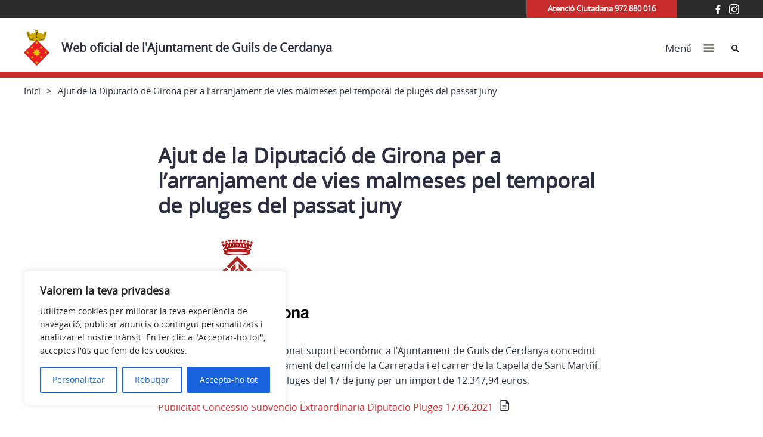

--- FILE ---
content_type: text/javascript
request_url: https://guils.cat/wp-content/themes/ajuntaments_ddgi_2022/dist/assets/js/main.js
body_size: 364851
content:
(function(){function r(e,n,t){function o(i,f){if(!n[i]){if(!e[i]){var c="function"==typeof require&&require;if(!f&&c)return c(i,!0);if(u)return u(i,!0);var a=new Error("Cannot find module '"+i+"'");throw a.code="MODULE_NOT_FOUND",a}var p=n[i]={exports:{}};e[i][0].call(p.exports,function(r){var n=e[i][1][r];return o(n||r)},p,p.exports,r,e,n,t)}return n[i].exports}for(var u="function"==typeof require&&require,i=0;i<t.length;i++)o(t[i]);return o}return r})()({1:[function(require,module,exports){
/*! UIkit 3.13.7 | https://www.getuikit.com | (c) 2014 - 2022 YOOtheme | MIT License */

(function (global, factory) {
    typeof exports === 'object' && typeof module !== 'undefined' ? module.exports = factory() :
    typeof define === 'function' && define.amd ? define('uikiticons', factory) :
    (global = typeof globalThis !== 'undefined' ? globalThis : global || self, global.UIkitIcons = factory());
})(this, (function () { 'use strict';

    function plugin(UIkit) {
      if (plugin.installed) {
        return;
      }

      UIkit.icon.add({
        "500px": "<svg width=\"20\" height=\"20\" viewBox=\"0 0 20 20\" xmlns=\"http://www.w3.org/2000/svg\"><path d=\"M9.624,11.866c-0.141,0.132,0.479,0.658,0.662,0.418c0.051-0.046,0.607-0.61,0.662-0.664c0,0,0.738,0.719,0.814,0.719 c0.1,0,0.207-0.055,0.322-0.17c0.27-0.269,0.135-0.416,0.066-0.495l-0.631-0.616l0.658-0.668c0.146-0.156,0.021-0.314-0.1-0.449 c-0.182-0.18-0.359-0.226-0.471-0.125l-0.656,0.654l-0.654-0.654c-0.033-0.034-0.08-0.045-0.124-0.045 c-0.079,0-0.191,0.068-0.307,0.181c-0.202,0.202-0.247,0.351-0.133,0.462l0.665,0.665L9.624,11.866z\"/><path d=\"M11.066,2.884c-1.061,0-2.185,0.248-3.011,0.604c-0.087,0.034-0.141,0.106-0.15,0.205C7.893,3.784,7.919,3.909,7.982,4.066 c0.05,0.136,0.187,0.474,0.452,0.372c0.844-0.326,1.779-0.507,2.633-0.507c0.963,0,1.9,0.191,2.781,0.564 c0.695,0.292,1.357,0.719,2.078,1.34c0.051,0.044,0.105,0.068,0.164,0.068c0.143,0,0.273-0.137,0.389-0.271 c0.191-0.214,0.324-0.395,0.135-0.575c-0.686-0.654-1.436-1.138-2.363-1.533C13.24,3.097,12.168,2.884,11.066,2.884z\"/><path d=\"M16.43,15.747c-0.092-0.028-0.242,0.05-0.309,0.119l0,0c-0.652,0.652-1.42,1.169-2.268,1.521 c-0.877,0.371-1.814,0.551-2.779,0.551c-0.961,0-1.896-0.189-2.775-0.564c-0.848-0.36-1.612-0.879-2.268-1.53 c-0.682-0.688-1.196-1.455-1.529-2.268c-0.325-0.799-0.471-1.643-0.471-1.643c-0.045-0.24-0.258-0.249-0.567-0.203 c-0.128,0.021-0.519,0.079-0.483,0.36v0.01c0.105,0.644,0.289,1.284,0.545,1.895c0.417,0.969,1.002,1.849,1.756,2.604 c0.757,0.754,1.636,1.34,2.604,1.757C8.901,18.785,9.97,19,11.088,19c1.104,0,2.186-0.215,3.188-0.645 c1.838-0.896,2.604-1.757,2.604-1.757c0.182-0.204,0.227-0.317-0.1-0.643C16.779,15.956,16.525,15.774,16.43,15.747z\"/><path d=\"M5.633,13.287c0.293,0.71,0.723,1.341,1.262,1.882c0.54,0.54,1.172,0.971,1.882,1.264c0.731,0.303,1.509,0.461,2.298,0.461 c0.801,0,1.578-0.158,2.297-0.461c0.711-0.293,1.344-0.724,1.883-1.264c0.543-0.541,0.971-1.172,1.264-1.882 c0.314-0.721,0.463-1.5,0.463-2.298c0-0.79-0.148-1.569-0.463-2.289c-0.293-0.699-0.721-1.329-1.264-1.881 c-0.539-0.541-1.172-0.959-1.867-1.263c-0.721-0.303-1.5-0.461-2.299-0.461c-0.802,0-1.613,0.159-2.322,0.461 c-0.577,0.25-1.544,0.867-2.119,1.454v0.012V2.108h8.16C15.1,2.104,15.1,1.69,15.1,1.552C15.1,1.417,15.1,1,14.809,1H5.915 C5.676,1,5.527,1.192,5.527,1.384v6.84c0,0.214,0.273,0.372,0.529,0.428c0.5,0.105,0.614-0.056,0.737-0.224l0,0 c0.18-0.273,0.776-0.884,0.787-0.894c0.901-0.905,2.117-1.408,3.416-1.408c1.285,0,2.5,0.501,3.412,1.408 c0.914,0.914,1.408,2.122,1.408,3.405c0,1.288-0.508,2.496-1.408,3.405c-0.9,0.896-2.152,1.406-3.438,1.406 c-0.877,0-1.711-0.229-2.433-0.671v-4.158c0-0.553,0.237-1.151,0.643-1.614c0.462-0.519,1.094-0.799,1.782-0.799 c0.664,0,1.293,0.253,1.758,0.715c0.459,0.459,0.709,1.071,0.709,1.723c0,1.385-1.094,2.468-2.488,2.468 c-0.273,0-0.769-0.121-0.781-0.125c-0.281-0.087-0.405,0.306-0.438,0.436c-0.159,0.496,0.079,0.585,0.123,0.607 c0.452,0.137,0.743,0.157,1.129,0.157c1.973,0,3.572-1.6,3.572-3.57c0-1.964-1.6-3.552-3.572-3.552c-0.97,0-1.872,0.36-2.546,1.038 c-0.656,0.631-1.027,1.487-1.027,2.322v3.438v-0.011c-0.372-0.42-0.732-1.041-0.981-1.682c-0.102-0.248-0.315-0.202-0.607-0.113 c-0.135,0.035-0.519,0.157-0.44,0.439C5.372,12.799,5.577,13.164,5.633,13.287z\"/></svg>",
        "album": "<svg width=\"20\" height=\"20\" viewBox=\"0 0 20 20\" xmlns=\"http://www.w3.org/2000/svg\"><rect x=\"5\" y=\"2\" width=\"10\" height=\"1\"/><rect x=\"3\" y=\"4\" width=\"14\" height=\"1\"/><rect fill=\"none\" stroke=\"#000\" x=\"1.5\" y=\"6.5\" width=\"17\" height=\"11\"/></svg>",
        "arrow-down": "<svg width=\"20\" height=\"20\" viewBox=\"0 0 20 20\" xmlns=\"http://www.w3.org/2000/svg\"><polygon points=\"10.5,16.08 5.63,10.66 6.37,10 10.5,14.58 14.63,10 15.37,10.66\"/><line fill=\"none\" stroke=\"#000\" x1=\"10.5\" y1=\"4\" x2=\"10.5\" y2=\"15\"/></svg>",
        "arrow-left": "<svg width=\"20\" height=\"20\" viewBox=\"0 0 20 20\" xmlns=\"http://www.w3.org/2000/svg\"><polyline fill=\"none\" stroke=\"#000\" points=\"10 14 5 9.5 10 5\"/><line fill=\"none\" stroke=\"#000\" x1=\"16\" y1=\"9.5\" x2=\"5\" y2=\"9.52\"/></svg>",
        "arrow-right": "<svg width=\"20\" height=\"20\" viewBox=\"0 0 20 20\" xmlns=\"http://www.w3.org/2000/svg\"><polyline fill=\"none\" stroke=\"#000\" points=\"10 5 15 9.5 10 14\"/><line fill=\"none\" stroke=\"#000\" x1=\"4\" y1=\"9.5\" x2=\"15\" y2=\"9.5\"/></svg>",
        "arrow-up": "<svg width=\"20\" height=\"20\" viewBox=\"0 0 20 20\" xmlns=\"http://www.w3.org/2000/svg\"><polygon points=\"10.5,4 15.37,9.4 14.63,10.08 10.5,5.49 6.37,10.08 5.63,9.4\"/><line fill=\"none\" stroke=\"#000\" x1=\"10.5\" y1=\"16\" x2=\"10.5\" y2=\"5\"/></svg>",
        "bag": "<svg width=\"20\" height=\"20\" viewBox=\"0 0 20 20\" xmlns=\"http://www.w3.org/2000/svg\"><path fill=\"none\" stroke=\"#000\" d=\"M7.5,7.5V4A2.48,2.48,0,0,1,10,1.5,2.54,2.54,0,0,1,12.5,4V7.5\"/><polygon fill=\"none\" stroke=\"#000\" points=\"16.5 7.5 3.5 7.5 2.5 18.5 17.5 18.5 16.5 7.5\"/></svg>",
        "ban": "<svg width=\"20\" height=\"20\" viewBox=\"0 0 20 20\" xmlns=\"http://www.w3.org/2000/svg\"><circle fill=\"none\" stroke=\"#000\" stroke-width=\"1.1\" cx=\"10\" cy=\"10\" r=\"9\"/><line fill=\"none\" stroke=\"#000\" stroke-width=\"1.1\" x1=\"4\" y1=\"3.5\" x2=\"16\" y2=\"16.5\"/></svg>",
        "behance": "<svg width=\"20\" height=\"20\" viewBox=\"0 0 20 20\" xmlns=\"http://www.w3.org/2000/svg\"><path d=\"M9.5,10.6c-0.4-0.5-0.9-0.9-1.6-1.1c1.7-1,2.2-3.2,0.7-4.7C7.8,4,6.3,4,5.2,4C3.5,4,1.7,4,0,4v12c1.7,0,3.4,0,5.2,0 c1,0,2.1,0,3.1-0.5C10.2,14.6,10.5,12.3,9.5,10.6L9.5,10.6z M5.6,6.1c1.8,0,1.8,2.7-0.1,2.7c-1,0-2,0-2.9,0V6.1H5.6z M2.6,13.8v-3.1 c1.1,0,2.1,0,3.2,0c2.1,0,2.1,3.2,0.1,3.2L2.6,13.8z\"/><path d=\"M19.9,10.9C19.7,9.2,18.7,7.6,17,7c-4.2-1.3-7.3,3.4-5.3,7.1c0.9,1.7,2.8,2.3,4.7,2.1c1.7-0.2,2.9-1.3,3.4-2.9h-2.2 c-0.4,1.3-2.4,1.5-3.5,0.6c-0.4-0.4-0.6-1.1-0.6-1.7H20C20,11.7,19.9,10.9,19.9,10.9z M13.5,10.6c0-1.6,2.3-2.7,3.5-1.4 c0.4,0.4,0.5,0.9,0.6,1.4H13.5L13.5,10.6z\"/><rect x=\"13\" y=\"4\" width=\"5\" height=\"1.4\"/></svg>",
        "bell": "<svg width=\"20\" height=\"20\" viewBox=\"0 0 20 20\" xmlns=\"http://www.w3.org/2000/svg\"><path fill=\"none\" stroke=\"#000\" stroke-width=\"1.1\" d=\"M17,15.5 L3,15.5 C2.99,14.61 3.79,13.34 4.1,12.51 C4.58,11.3 4.72,10.35 5.19,7.01 C5.54,4.53 5.89,3.2 7.28,2.16 C8.13,1.56 9.37,1.5 9.81,1.5 L9.96,1.5 C9.96,1.5 11.62,1.41 12.67,2.17 C14.08,3.2 14.42,4.54 14.77,7.02 C15.26,10.35 15.4,11.31 15.87,12.52 C16.2,13.34 17.01,14.61 17,15.5 L17,15.5 Z\"/><path fill=\"none\" stroke=\"#000\" d=\"M12.39,16 C12.39,17.37 11.35,18.43 9.91,18.43 C8.48,18.43 7.42,17.37 7.42,16\"/></svg>",
        "bold": "<svg width=\"20\" height=\"20\" viewBox=\"0 0 20 20\" xmlns=\"http://www.w3.org/2000/svg\"><path d=\"M5,15.3 C5.66,15.3 5.9,15 5.9,14.53 L5.9,5.5 C5.9,4.92 5.56,4.7 5,4.7 L5,4 L8.95,4 C12.6,4 13.7,5.37 13.7,6.9 C13.7,7.87 13.14,9.17 10.86,9.59 L10.86,9.7 C13.25,9.86 14.29,11.28 14.3,12.54 C14.3,14.47 12.94,16 9,16 L5,16 L5,15.3 Z M9,9.3 C11.19,9.3 11.8,8.5 11.85,7 C11.85,5.65 11.3,4.8 9,4.8 L7.67,4.8 L7.67,9.3 L9,9.3 Z M9.185,15.22 C11.97,15 12.39,14 12.4,12.58 C12.4,11.15 11.39,10 9,10 L7.67,10 L7.67,15 L9.18,15 Z\"/></svg>",
        "bolt": "<svg width=\"20\" height=\"20\" viewBox=\"0 0 20 20\" xmlns=\"http://www.w3.org/2000/svg\"><path d=\"M4.74,20 L7.73,12 L3,12 L15.43,1 L12.32,9 L17.02,9 L4.74,20 L4.74,20 L4.74,20 Z M9.18,11 L7.1,16.39 L14.47,10 L10.86,10 L12.99,4.67 L5.61,11 L9.18,11 L9.18,11 L9.18,11 Z\"/></svg>",
        "bookmark": "<svg width=\"20\" height=\"20\" viewBox=\"0 0 20 20\" xmlns=\"http://www.w3.org/2000/svg\"><polygon fill=\"none\" stroke=\"#000\" points=\"5.5 1.5 15.5 1.5 15.5 17.5 10.5 12.5 5.5 17.5\"/></svg>",
        "calendar": "<svg width=\"20\" height=\"20\" viewBox=\"0 0 20 20\" xmlns=\"http://www.w3.org/2000/svg\"><path d=\"M 2,3 2,17 18,17 18,3 2,3 Z M 17,16 3,16 3,8 17,8 17,16 Z M 17,7 3,7 3,4 17,4 17,7 Z\"/><rect width=\"1\" height=\"3\" x=\"6\" y=\"2\"/><rect width=\"1\" height=\"3\" x=\"13\" y=\"2\"/></svg>",
        "camera": "<svg width=\"20\" height=\"20\" viewBox=\"0 0 20 20\" xmlns=\"http://www.w3.org/2000/svg\"><circle fill=\"none\" stroke=\"#000\" stroke-width=\"1.1\" cx=\"10\" cy=\"10.8\" r=\"3.8\"/><path fill=\"none\" stroke=\"#000\" d=\"M1,4.5 C0.7,4.5 0.5,4.7 0.5,5 L0.5,17 C0.5,17.3 0.7,17.5 1,17.5 L19,17.5 C19.3,17.5 19.5,17.3 19.5,17 L19.5,5 C19.5,4.7 19.3,4.5 19,4.5 L13.5,4.5 L13.5,2.9 C13.5,2.6 13.3,2.5 13,2.5 L7,2.5 C6.7,2.5 6.5,2.6 6.5,2.9 L6.5,4.5 L1,4.5 L1,4.5 Z\"/></svg>",
        "cart": "<svg width=\"20\" height=\"20\" viewBox=\"0 0 20 20\" xmlns=\"http://www.w3.org/2000/svg\"><circle cx=\"7.3\" cy=\"17.3\" r=\"1.4\"/><circle cx=\"13.3\" cy=\"17.3\" r=\"1.4\"/><polyline fill=\"none\" stroke=\"#000\" points=\"0 2 3.2 4 5.3 12.5 16 12.5 18 6.5 8 6.5\"/></svg>",
        "check": "<svg width=\"20\" height=\"20\" viewBox=\"0 0 20 20\" xmlns=\"http://www.w3.org/2000/svg\"><polyline fill=\"none\" stroke=\"#000\" stroke-width=\"1.1\" points=\"4,10 8,15 17,4\"/></svg>",
        "chevron-double-left": "<svg width=\"20\" height=\"20\" viewBox=\"0 0 20 20\" xmlns=\"http://www.w3.org/2000/svg\"><polyline fill=\"none\" stroke=\"#000\" stroke-width=\"1.03\" points=\"10 14 6 10 10 6\"/><polyline fill=\"none\" stroke=\"#000\" stroke-width=\"1.03\" points=\"14 14 10 10 14 6\"/></svg>",
        "chevron-double-right": "<svg width=\"20\" height=\"20\" viewBox=\"0 0 20 20\" xmlns=\"http://www.w3.org/2000/svg\"><polyline fill=\"none\" stroke=\"#000\" stroke-width=\"1.03\" points=\"10 6 14 10 10 14\"/><polyline fill=\"none\" stroke=\"#000\" stroke-width=\"1.03\" points=\"6 6 10 10 6 14\"/></svg>",
        "chevron-down": "<svg width=\"20\" height=\"20\" viewBox=\"0 0 20 20\" xmlns=\"http://www.w3.org/2000/svg\"><polyline fill=\"none\" stroke=\"#000\" stroke-width=\"1.03\" points=\"16 7 10 13 4 7\"/></svg>",
        "chevron-left": "<svg width=\"20\" height=\"20\" viewBox=\"0 0 20 20\" xmlns=\"http://www.w3.org/2000/svg\"><polyline fill=\"none\" stroke=\"#000\" stroke-width=\"1.03\" points=\"13 16 7 10 13 4\"/></svg>",
        "chevron-right": "<svg width=\"20\" height=\"20\" viewBox=\"0 0 20 20\" xmlns=\"http://www.w3.org/2000/svg\"><polyline fill=\"none\" stroke=\"#000\" stroke-width=\"1.03\" points=\"7 4 13 10 7 16\"/></svg>",
        "chevron-up": "<svg width=\"20\" height=\"20\" viewBox=\"0 0 20 20\" xmlns=\"http://www.w3.org/2000/svg\"><polyline fill=\"none\" stroke=\"#000\" stroke-width=\"1.03\" points=\"4 13 10 7 16 13\"/></svg>",
        "clock": "<svg width=\"20\" height=\"20\" viewBox=\"0 0 20 20\" xmlns=\"http://www.w3.org/2000/svg\"><circle fill=\"none\" stroke=\"#000\" stroke-width=\"1.1\" cx=\"10\" cy=\"10\" r=\"9\"/><rect x=\"9\" y=\"4\" width=\"1\" height=\"7\"/><path fill=\"none\" stroke=\"#000\" stroke-width=\"1.1\" d=\"M13.018,14.197 L9.445,10.625\"/></svg>",
        "close": "<svg width=\"20\" height=\"20\" viewBox=\"0 0 20 20\" xmlns=\"http://www.w3.org/2000/svg\"><path fill=\"none\" stroke=\"#000\" stroke-width=\"1.06\" d=\"M16,16 L4,4\"/><path fill=\"none\" stroke=\"#000\" stroke-width=\"1.06\" d=\"M16,4 L4,16\"/></svg>",
        "cloud-download": "<svg width=\"20\" height=\"20\" viewBox=\"0 0 20 20\" xmlns=\"http://www.w3.org/2000/svg\"><path fill=\"none\" stroke=\"#000\" stroke-width=\"1.1\" d=\"M6.5,14.61 L3.75,14.61 C1.96,14.61 0.5,13.17 0.5,11.39 C0.5,9.76 1.72,8.41 3.3,8.2 C3.38,5.31 5.75,3 8.68,3 C11.19,3 13.31,4.71 13.89,7.02 C14.39,6.8 14.93,6.68 15.5,6.68 C17.71,6.68 19.5,8.45 19.5,10.64 C19.5,12.83 17.71,14.6 15.5,14.6 L12.5,14.6\"/><polyline fill=\"none\" stroke=\"#000\" points=\"11.75 16 9.5 18.25 7.25 16\"/><path fill=\"none\" stroke=\"#000\" d=\"M9.5,18 L9.5,9.5\"/></svg>",
        "cloud-upload": "<svg width=\"20\" height=\"20\" viewBox=\"0 0 20 20\" xmlns=\"http://www.w3.org/2000/svg\"><path fill=\"none\" stroke=\"#000\" stroke-width=\"1.1\" d=\"M6.5,14.61 L3.75,14.61 C1.96,14.61 0.5,13.17 0.5,11.39 C0.5,9.76 1.72,8.41 3.31,8.2 C3.38,5.31 5.75,3 8.68,3 C11.19,3 13.31,4.71 13.89,7.02 C14.39,6.8 14.93,6.68 15.5,6.68 C17.71,6.68 19.5,8.45 19.5,10.64 C19.5,12.83 17.71,14.6 15.5,14.6 L12.5,14.6\"/><polyline fill=\"none\" stroke=\"#000\" points=\"7.25 11.75 9.5 9.5 11.75 11.75\"/><path fill=\"none\" stroke=\"#000\" d=\"M9.5,18 L9.5,9.5\"/></svg>",
        "code": "<svg width=\"20\" height=\"20\" viewBox=\"0 0 20 20\" xmlns=\"http://www.w3.org/2000/svg\"><polyline fill=\"none\" stroke=\"#000\" stroke-width=\"1.01\" points=\"13,4 19,10 13,16\"/><polyline fill=\"none\" stroke=\"#000\" stroke-width=\"1.01\" points=\"7,4 1,10 7,16\"/></svg>",
        "cog": "<svg width=\"20\" height=\"20\" viewBox=\"0 0 20 20\" xmlns=\"http://www.w3.org/2000/svg\"><circle fill=\"none\" stroke=\"#000\" cx=\"9.997\" cy=\"10\" r=\"3.31\"/><path fill=\"none\" stroke=\"#000\" d=\"M18.488,12.285 L16.205,16.237 C15.322,15.496 14.185,15.281 13.303,15.791 C12.428,16.289 12.047,17.373 12.246,18.5 L7.735,18.5 C7.938,17.374 7.553,16.299 6.684,15.791 C5.801,15.27 4.655,15.492 3.773,16.237 L1.5,12.285 C2.573,11.871 3.317,10.999 3.317,9.991 C3.305,8.98 2.573,8.121 1.5,7.716 L3.765,3.784 C4.645,4.516 5.794,4.738 6.687,4.232 C7.555,3.722 7.939,2.637 7.735,1.5 L12.263,1.5 C12.072,2.637 12.441,3.71 13.314,4.22 C14.206,4.73 15.343,4.516 16.225,3.794 L18.487,7.714 C17.404,8.117 16.661,8.988 16.67,10.009 C16.672,11.018 17.415,11.88 18.488,12.285 L18.488,12.285 Z\"/></svg>",
        "comment": "<svg width=\"20\" height=\"20\" viewBox=\"0 0 20 20\" xmlns=\"http://www.w3.org/2000/svg\"><path d=\"M6,18.71 L6,14 L1,14 L1,1 L19,1 L19,14 L10.71,14 L6,18.71 L6,18.71 Z M2,13 L7,13 L7,16.29 L10.29,13 L18,13 L18,2 L2,2 L2,13 L2,13 Z\"/></svg>",
        "commenting": "<svg width=\"20\" height=\"20\" viewBox=\"0 0 20 20\" xmlns=\"http://www.w3.org/2000/svg\"><polygon fill=\"none\" stroke=\"#000\" points=\"1.5,1.5 18.5,1.5 18.5,13.5 10.5,13.5 6.5,17.5 6.5,13.5 1.5,13.5\"/><circle cx=\"10\" cy=\"8\" r=\"1\"/><circle cx=\"6\" cy=\"8\" r=\"1\"/><circle cx=\"14\" cy=\"8\" r=\"1\"/></svg>",
        "comments": "<svg width=\"20\" height=\"20\" viewBox=\"0 0 20 20\" xmlns=\"http://www.w3.org/2000/svg\"><polyline fill=\"none\" stroke=\"#000\" points=\"2 0.5 19.5 0.5 19.5 13\"/><path d=\"M5,19.71 L5,15 L0,15 L0,2 L18,2 L18,15 L9.71,15 L5,19.71 L5,19.71 L5,19.71 Z M1,14 L6,14 L6,17.29 L9.29,14 L17,14 L17,3 L1,3 L1,14 L1,14 L1,14 Z\"/></svg>",
        "copy": "<svg width=\"20\" height=\"20\" viewBox=\"0 0 20 20\" xmlns=\"http://www.w3.org/2000/svg\"><rect fill=\"none\" stroke=\"#000\" x=\"3.5\" y=\"2.5\" width=\"12\" height=\"16\"/><polyline fill=\"none\" stroke=\"#000\" points=\"5 0.5 17.5 0.5 17.5 17\"/></svg>",
        "credit-card": "<svg width=\"20\" height=\"20\" viewBox=\"0 0 20 20\" xmlns=\"http://www.w3.org/2000/svg\"><rect fill=\"none\" stroke=\"#000\" x=\"1.5\" y=\"4.5\" width=\"17\" height=\"12\"/><rect x=\"1\" y=\"7\" width=\"18\" height=\"3\"/></svg>",
        "database": "<svg width=\"20\" height=\"20\" viewBox=\"0 0 20 20\" xmlns=\"http://www.w3.org/2000/svg\"><ellipse fill=\"none\" stroke=\"#000\" cx=\"10\" cy=\"4.64\" rx=\"7.5\" ry=\"3.14\"/><path fill=\"none\" stroke=\"#000\" d=\"M17.5,8.11 C17.5,9.85 14.14,11.25 10,11.25 C5.86,11.25 2.5,9.84 2.5,8.11\"/><path fill=\"none\" stroke=\"#000\" d=\"M17.5,11.25 C17.5,12.99 14.14,14.39 10,14.39 C5.86,14.39 2.5,12.98 2.5,11.25\"/><path fill=\"none\" stroke=\"#000\" d=\"M17.49,4.64 L17.5,14.36 C17.5,16.1 14.14,17.5 10,17.5 C5.86,17.5 2.5,16.09 2.5,14.36 L2.5,4.64\"/></svg>",
        "desktop": "<svg width=\"20\" height=\"20\" viewBox=\"0 0 20 20\" xmlns=\"http://www.w3.org/2000/svg\"><rect x=\"8\" y=\"15\" width=\"1\" height=\"2\"/><rect x=\"11\" y=\"15\" width=\"1\" height=\"2\"/><rect x=\"5\" y=\"16\" width=\"10\" height=\"1\"/><rect fill=\"none\" stroke=\"#000\" x=\"1.5\" y=\"3.5\" width=\"17\" height=\"11\"/></svg>",
        "discord": "<svg xmlns=\"http://www.w3.org/2000/svg\" width=\"20\" height=\"20\" viewBox=\"0 0 20 20\"><path d=\"M16.074,4.361a14.243,14.243,0,0,0-3.61-1.134,10.61,10.61,0,0,0-.463.96,13.219,13.219,0,0,0-4,0,10.138,10.138,0,0,0-.468-.96A14.206,14.206,0,0,0,3.919,4.364,15.146,15.146,0,0,0,1.324,14.5a14.435,14.435,0,0,0,4.428,2.269A10.982,10.982,0,0,0,6.7,15.21a9.294,9.294,0,0,1-1.494-.727c.125-.093.248-.19.366-.289a10.212,10.212,0,0,0,8.854,0c.119.1.242.2.366.289a9.274,9.274,0,0,1-1.5.728,10.8,10.8,0,0,0,.948,1.562,14.419,14.419,0,0,0,4.431-2.27A15.128,15.128,0,0,0,16.074,4.361Zm-8.981,8.1a1.7,1.7,0,0,1-1.573-1.79A1.689,1.689,0,0,1,7.093,8.881a1.679,1.679,0,0,1,1.573,1.791A1.687,1.687,0,0,1,7.093,12.462Zm5.814,0a1.7,1.7,0,0,1-1.573-1.79,1.689,1.689,0,0,1,1.573-1.791,1.679,1.679,0,0,1,1.573,1.791A1.688,1.688,0,0,1,12.907,12.462Z\"/></svg>",
        "download": "<svg width=\"20\" height=\"20\" viewBox=\"0 0 20 20\" xmlns=\"http://www.w3.org/2000/svg\"><polyline fill=\"none\" stroke=\"#000\" points=\"14,10 9.5,14.5 5,10\"/><rect x=\"3\" y=\"17\" width=\"13\" height=\"1\"/><line fill=\"none\" stroke=\"#000\" x1=\"9.5\" y1=\"13.91\" x2=\"9.5\" y2=\"3\"/></svg>",
        "dribbble": "<svg width=\"20\" height=\"20\" viewBox=\"0 0 20 20\" xmlns=\"http://www.w3.org/2000/svg\"><path fill=\"none\" stroke=\"#000\" stroke-width=\"1.4\" d=\"M1.3,8.9c0,0,5,0.1,8.6-1c1.4-0.4,2.6-0.9,4-1.9 c1.4-1.1,2.5-2.5,2.5-2.5\"/><path fill=\"none\" stroke=\"#000\" stroke-width=\"1.4\" d=\"M3.9,16.6c0,0,1.7-2.8,3.5-4.2 c1.8-1.3,4-2,5.7-2.2C16,10,19,10.6,19,10.6\"/><path fill=\"none\" stroke=\"#000\" stroke-width=\"1.4\" d=\"M6.9,1.6c0,0,3.3,4.6,4.2,6.8 c0.4,0.9,1.3,3.1,1.9,5.2c0.6,2,0.9,4.4,0.9,4.4\"/><circle fill=\"none\" stroke=\"#000\" stroke-width=\"1.4\" cx=\"10\" cy=\"10\" r=\"9\"/></svg>",
        "etsy": "<svg xmlns=\"http://www.w3.org/2000/svg\" width=\"20\" height=\"20\" viewBox=\"0 0 20 20\"><path d=\"M8,4.26C8,4.07,8,4,8.31,4h4.46c.79,0,1.22.67,1.53,1.91l.25,1h.76c.14-2.82.26-4,.26-4S13.65,3,12.52,3H6.81L3.75,2.92v.84l1,.2c.73.11.9.27,1,1,0,0,.06,2,.06,5.17s-.06,5.14-.06,5.14c0,.59-.23.81-1,.94l-1,.2v.84l3.06-.1h5.11c1.15,0,3.82.1,3.82.1,0-.7.45-3.88.51-4.22h-.73l-.76,1.69a2.25,2.25,0,0,1-2.45,1.47H9.4c-1,0-1.44-.4-1.44-1.24V10.44s2.16,0,2.86.06c.55,0,.85.19,1.06,1l.23,1H13L12.9,9.94,13,7.41h-.85l-.28,1.13c-.16.74-.28.84-1,1-1,.1-2.89.09-2.89.09Z\"/></svg>",
        "expand": "<svg width=\"20\" height=\"20\" viewBox=\"0 0 20 20\" xmlns=\"http://www.w3.org/2000/svg\"><polygon points=\"13 2 18 2 18 7 17 7 17 3 13 3\"/><polygon points=\"2 13 3 13 3 17 7 17 7 18 2 18\"/><path fill=\"none\" stroke=\"#000\" stroke-width=\"1.1\" d=\"M11,9 L17,3\"/><path fill=\"none\" stroke=\"#000\" stroke-width=\"1.1\" d=\"M3,17 L9,11\"/></svg>",
        "facebook": "<svg width=\"20\" height=\"20\" viewBox=\"0 0 20 20\" xmlns=\"http://www.w3.org/2000/svg\"><path d=\"M11,10h2.6l0.4-3H11V5.3c0-0.9,0.2-1.5,1.5-1.5H14V1.1c-0.3,0-1-0.1-2.1-0.1C9.6,1,8,2.4,8,5v2H5.5v3H8v8h3V10z\"/></svg>",
        "file-edit": "<svg width=\"20\" height=\"20\" viewBox=\"0 0 20 20\" xmlns=\"http://www.w3.org/2000/svg\"><path fill=\"none\" stroke=\"#000\" d=\"M18.65,1.68 C18.41,1.45 18.109,1.33 17.81,1.33 C17.499,1.33 17.209,1.45 16.98,1.68 L8.92,9.76 L8,12.33 L10.55,11.41 L18.651,3.34 C19.12,2.87 19.12,2.15 18.65,1.68 L18.65,1.68 L18.65,1.68 Z\"/><polyline fill=\"none\" stroke=\"#000\" points=\"16.5 8.482 16.5 18.5 3.5 18.5 3.5 1.5 14.211 1.5\"/></svg>",
        "file-pdf": "<svg width=\"20\" height=\"20\" viewBox=\"0 0 20 20\" xmlns=\"http://www.w3.org/2000/svg\"><rect fill=\"none\" stroke=\"#000\" width=\"13\" height=\"17\" x=\"3.5\" y=\"1.5\"/><path d=\"M14.65 11.67c-.48.3-1.37-.19-1.79-.37a4.65 4.65 0 0 1 1.49.06c.35.1.36.28.3.31zm-6.3.06l.43-.79a14.7 14.7 0 0 0 .75-1.64 5.48 5.48 0 0 0 1.25 1.55l.2.15a16.36 16.36 0 0 0-2.63.73zM9.5 5.32c.2 0 .32.5.32.97a1.99 1.99 0 0 1-.23 1.04 5.05 5.05 0 0 1-.17-1.3s0-.71.08-.71zm-3.9 9a4.35 4.35 0 0 1 1.21-1.46l.24-.22a4.35 4.35 0 0 1-1.46 1.68zm9.23-3.3a2.05 2.05 0 0 0-1.32-.3 11.07 11.07 0 0 0-1.58.11 4.09 4.09 0 0 1-.74-.5 5.39 5.39 0 0 1-1.32-2.06 10.37 10.37 0 0 0 .28-2.62 1.83 1.83 0 0 0-.07-.25.57.57 0 0 0-.52-.4H9.4a.59.59 0 0 0-.6.38 6.95 6.95 0 0 0 .37 3.14c-.26.63-1 2.12-1 2.12-.3.58-.57 1.08-.82 1.5l-.8.44A3.11 3.11 0 0 0 5 14.16a.39.39 0 0 0 .15.42l.24.13c1.15.56 2.28-1.74 2.66-2.42a23.1 23.1 0 0 1 3.59-.85 4.56 4.56 0 0 0 2.91.8.5.5 0 0 0 .3-.21 1.1 1.1 0 0 0 .12-.75.84.84 0 0 0-.14-.25z\"/></svg>",
        "file-text": "<svg width=\"20\" height=\"20\" viewBox=\"0 0 20 20\" xmlns=\"http://www.w3.org/2000/svg\"><rect fill=\"none\" stroke=\"#000\" width=\"13\" height=\"17\" x=\"3.5\" y=\"1.5\"/><line fill=\"none\" stroke=\"#000\" x1=\"6\" x2=\"12\" y1=\"12.5\" y2=\"12.5\"/><line fill=\"none\" stroke=\"#000\" x1=\"6\" x2=\"14\" y1=\"8.5\" y2=\"8.5\"/><line fill=\"none\" stroke=\"#000\" x1=\"6\" x2=\"14\" y1=\"6.5\" y2=\"6.5\"/><line fill=\"none\" stroke=\"#000\" x1=\"6\" x2=\"14\" y1=\"10.5\" y2=\"10.5\"/></svg>",
        "file": "<svg width=\"20\" height=\"20\" viewBox=\"0 0 20 20\" xmlns=\"http://www.w3.org/2000/svg\"><rect fill=\"none\" stroke=\"#000\" x=\"3.5\" y=\"1.5\" width=\"13\" height=\"17\"/></svg>",
        "flickr": "<svg width=\"20\" height=\"20\" viewBox=\"0 0 20 20\" xmlns=\"http://www.w3.org/2000/svg\"><circle cx=\"5.5\" cy=\"9.5\" r=\"3.5\"/><circle cx=\"14.5\" cy=\"9.5\" r=\"3.5\"/></svg>",
        "folder": "<svg width=\"20\" height=\"20\" viewBox=\"0 0 20 20\" xmlns=\"http://www.w3.org/2000/svg\"><polygon fill=\"none\" stroke=\"#000\" points=\"9.5 5.5 8.5 3.5 1.5 3.5 1.5 16.5 18.5 16.5 18.5 5.5\"/></svg>",
        "forward": "<svg width=\"20\" height=\"20\" viewBox=\"0 0 20 20\" xmlns=\"http://www.w3.org/2000/svg\"><path d=\"M2.47,13.11 C4.02,10.02 6.27,7.85 9.04,6.61 C9.48,6.41 10.27,6.13 11,5.91 L11,2 L18.89,9 L11,16 L11,12.13 C9.25,12.47 7.58,13.19 6.02,14.25 C3.03,16.28 1.63,18.54 1.63,18.54 C1.63,18.54 1.38,15.28 2.47,13.11 L2.47,13.11 Z M5.3,13.53 C6.92,12.4 9.04,11.4 12,10.92 L12,13.63 L17.36,9 L12,4.25 L12,6.8 C11.71,6.86 10.86,7.02 9.67,7.49 C6.79,8.65 4.58,10.96 3.49,13.08 C3.18,13.7 2.68,14.87 2.49,16 C3.28,15.05 4.4,14.15 5.3,13.53 L5.3,13.53 Z\"/></svg>",
        "foursquare": "<svg width=\"20\" height=\"20\" viewBox=\"0 0 20 20\" xmlns=\"http://www.w3.org/2000/svg\"><path d=\"M15.23,2 C15.96,2 16.4,2.41 16.5,2.86 C16.57,3.15 16.56,3.44 16.51,3.73 C16.46,4.04 14.86,11.72 14.75,12.03 C14.56,12.56 14.16,12.82 13.61,12.83 C13.03,12.84 11.09,12.51 10.69,13 C10.38,13.38 7.79,16.39 6.81,17.53 C6.61,17.76 6.4,17.96 6.08,17.99 C5.68,18.04 5.29,17.87 5.17,17.45 C5.12,17.28 5.1,17.09 5.1,16.91 C5.1,12.4 4.86,7.81 5.11,3.31 C5.17,2.5 5.81,2.12 6.53,2 L15.23,2 L15.23,2 Z M9.76,11.42 C9.94,11.19 10.17,11.1 10.45,11.1 L12.86,11.1 C13.12,11.1 13.31,10.94 13.36,10.69 C13.37,10.64 13.62,9.41 13.74,8.83 C13.81,8.52 13.53,8.28 13.27,8.28 C12.35,8.29 11.42,8.28 10.5,8.28 C9.84,8.28 9.83,7.69 9.82,7.21 C9.8,6.85 10.13,6.55 10.5,6.55 C11.59,6.56 12.67,6.55 13.76,6.55 C14.03,6.55 14.23,6.4 14.28,6.14 C14.34,5.87 14.67,4.29 14.67,4.29 C14.67,4.29 14.82,3.74 14.19,3.74 L7.34,3.74 C7,3.75 6.84,4.02 6.84,4.33 C6.84,7.58 6.85,14.95 6.85,14.99 C6.87,15 8.89,12.51 9.76,11.42 L9.76,11.42 Z\"/></svg>",
        "future": "<svg width=\"20\" height=\"20\" viewBox=\"0 0 20 20\" xmlns=\"http://www.w3.org/2000/svg\"><polyline points=\"19 2 18 2 18 6 14 6 14 7 19 7 19 2\"/><path fill=\"none\" stroke=\"#000\" stroke-width=\"1.1\" d=\"M18,6.548 C16.709,3.29 13.354,1 9.6,1 C4.6,1 0.6,5 0.6,10 C0.6,15 4.6,19 9.6,19 C14.6,19 18.6,15 18.6,10\"/><rect x=\"9\" y=\"4\" width=\"1\" height=\"7\"/><path d=\"M13.018,14.197 L9.445,10.625\" fill=\"none\" stroke=\"#000\" stroke-width=\"1.1\"/></svg>",
        "git-branch": "<svg width=\"20\" height=\"20\" viewBox=\"0 0 20 20\" xmlns=\"http://www.w3.org/2000/svg\"><circle fill=\"none\" stroke=\"#000\" stroke-width=\"1.2\" cx=\"7\" cy=\"3\" r=\"2\"/><circle fill=\"none\" stroke=\"#000\" stroke-width=\"1.2\" cx=\"14\" cy=\"6\" r=\"2\"/><circle fill=\"none\" stroke=\"#000\" stroke-width=\"1.2\" cx=\"7\" cy=\"17\" r=\"2\"/><path fill=\"none\" stroke=\"#000\" stroke-width=\"2\" d=\"M14,8 C14,10.41 12.43,10.87 10.56,11.25 C9.09,11.54 7,12.06 7,15 L7,5\"/></svg>",
        "git-fork": "<svg width=\"20\" height=\"20\" viewBox=\"0 0 20 20\" xmlns=\"http://www.w3.org/2000/svg\"><circle fill=\"none\" stroke=\"#000\" stroke-width=\"1.2\" cx=\"5.79\" cy=\"2.79\" r=\"1.79\"/><circle fill=\"none\" stroke=\"#000\" stroke-width=\"1.2\" cx=\"14.19\" cy=\"2.79\" r=\"1.79\"/><circle fill=\"none\" stroke=\"#000\" stroke-width=\"1.2\" cx=\"10.03\" cy=\"16.79\" r=\"1.79\"/><path fill=\"none\" stroke=\"#000\" stroke-width=\"2\" d=\"M5.79,4.57 L5.79,6.56 C5.79,9.19 10.03,10.22 10.03,13.31 C10.03,14.86 10.04,14.55 10.04,14.55 C10.04,14.37 10.04,14.86 10.04,13.31 C10.04,10.22 14.2,9.19 14.2,6.56 L14.2,4.57\"/></svg>",
        "github-alt": "<svg width=\"20\" height=\"20\" viewBox=\"0 0 20 20\" xmlns=\"http://www.w3.org/2000/svg\"><path d=\"M10,0.5 C4.75,0.5 0.5,4.76 0.5,10.01 C0.5,15.26 4.75,19.51 10,19.51 C15.24,19.51 19.5,15.26 19.5,10.01 C19.5,4.76 15.25,0.5 10,0.5 L10,0.5 Z M12.81,17.69 C12.81,17.69 12.81,17.7 12.79,17.69 C12.47,17.75 12.35,17.59 12.35,17.36 L12.35,16.17 C12.35,15.45 12.09,14.92 11.58,14.56 C12.2,14.51 12.77,14.39 13.26,14.21 C13.87,13.98 14.36,13.69 14.74,13.29 C15.42,12.59 15.76,11.55 15.76,10.17 C15.76,9.25 15.45,8.46 14.83,7.8 C15.1,7.08 15.07,6.29 14.75,5.44 L14.51,5.42 C14.34,5.4 14.06,5.46 13.67,5.61 C13.25,5.78 12.79,6.03 12.31,6.35 C11.55,6.16 10.81,6.05 10.09,6.05 C9.36,6.05 8.61,6.15 7.88,6.35 C7.28,5.96 6.75,5.68 6.26,5.54 C6.07,5.47 5.9,5.44 5.78,5.44 L5.42,5.44 C5.06,6.29 5.04,7.08 5.32,7.8 C4.7,8.46 4.4,9.25 4.4,10.17 C4.4,11.94 4.96,13.16 6.08,13.84 C6.53,14.13 7.05,14.32 7.69,14.43 C8.03,14.5 8.32,14.54 8.55,14.55 C8.07,14.89 7.82,15.42 7.82,16.16 L7.82,17.51 C7.8,17.69 7.7,17.8 7.51,17.8 C4.21,16.74 1.82,13.65 1.82,10.01 C1.82,5.5 5.49,1.83 10,1.83 C14.5,1.83 18.17,5.5 18.17,10.01 C18.18,13.53 15.94,16.54 12.81,17.69 L12.81,17.69 Z\"/></svg>",
        "github": "<svg width=\"20\" height=\"20\" viewBox=\"0 0 20 20\" xmlns=\"http://www.w3.org/2000/svg\"><path d=\"M10,1 C5.03,1 1,5.03 1,10 C1,13.98 3.58,17.35 7.16,18.54 C7.61,18.62 7.77,18.34 7.77,18.11 C7.77,17.9 7.76,17.33 7.76,16.58 C5.26,17.12 4.73,15.37 4.73,15.37 C4.32,14.33 3.73,14.05 3.73,14.05 C2.91,13.5 3.79,13.5 3.79,13.5 C4.69,13.56 5.17,14.43 5.17,14.43 C5.97,15.8 7.28,15.41 7.79,15.18 C7.87,14.6 8.1,14.2 8.36,13.98 C6.36,13.75 4.26,12.98 4.26,9.53 C4.26,8.55 4.61,7.74 5.19,7.11 C5.1,6.88 4.79,5.97 5.28,4.73 C5.28,4.73 6.04,4.49 7.75,5.65 C8.47,5.45 9.24,5.35 10,5.35 C10.76,5.35 11.53,5.45 12.25,5.65 C13.97,4.48 14.72,4.73 14.72,4.73 C15.21,5.97 14.9,6.88 14.81,7.11 C15.39,7.74 15.73,8.54 15.73,9.53 C15.73,12.99 13.63,13.75 11.62,13.97 C11.94,14.25 12.23,14.8 12.23,15.64 C12.23,16.84 12.22,17.81 12.22,18.11 C12.22,18.35 12.38,18.63 12.84,18.54 C16.42,17.35 19,13.98 19,10 C19,5.03 14.97,1 10,1 L10,1 Z\"/></svg>",
        "gitter": "<svg width=\"20\" height=\"20\" viewBox=\"0 0 20 20\" xmlns=\"http://www.w3.org/2000/svg\"><rect x=\"3.5\" y=\"1\" width=\"1.531\" height=\"11.471\"/><rect x=\"7.324\" y=\"4.059\" width=\"1.529\" height=\"15.294\"/><rect x=\"11.148\" y=\"4.059\" width=\"1.527\" height=\"15.294\"/><rect x=\"14.971\" y=\"4.059\" width=\"1.529\" height=\"8.412\"/></svg>",
        "google": "<svg width=\"20\" height=\"20\" viewBox=\"0 0 20 20\" xmlns=\"http://www.w3.org/2000/svg\"><path d=\"M17.86,9.09 C18.46,12.12 17.14,16.05 13.81,17.56 C9.45,19.53 4.13,17.68 2.47,12.87 C0.68,7.68 4.22,2.42 9.5,2.03 C11.57,1.88 13.42,2.37 15.05,3.65 C15.22,3.78 15.37,3.93 15.61,4.14 C14.9,4.81 14.23,5.45 13.5,6.14 C12.27,5.08 10.84,4.72 9.28,4.98 C8.12,5.17 7.16,5.76 6.37,6.63 C4.88,8.27 4.62,10.86 5.76,12.82 C6.95,14.87 9.17,15.8 11.57,15.25 C13.27,14.87 14.76,13.33 14.89,11.75 L10.51,11.75 L10.51,9.09 L17.86,9.09 L17.86,9.09 Z\"/></svg>",
        "grid": "<svg width=\"20\" height=\"20\" viewBox=\"0 0 20 20\" xmlns=\"http://www.w3.org/2000/svg\"><rect x=\"2\" y=\"2\" width=\"3\" height=\"3\"/><rect x=\"8\" y=\"2\" width=\"3\" height=\"3\"/><rect x=\"14\" y=\"2\" width=\"3\" height=\"3\"/><rect x=\"2\" y=\"8\" width=\"3\" height=\"3\"/><rect x=\"8\" y=\"8\" width=\"3\" height=\"3\"/><rect x=\"14\" y=\"8\" width=\"3\" height=\"3\"/><rect x=\"2\" y=\"14\" width=\"3\" height=\"3\"/><rect x=\"8\" y=\"14\" width=\"3\" height=\"3\"/><rect x=\"14\" y=\"14\" width=\"3\" height=\"3\"/></svg>",
        "happy": "<svg width=\"20\" height=\"20\" viewBox=\"0 0 20 20\" xmlns=\"http://www.w3.org/2000/svg\"><circle cx=\"13\" cy=\"7\" r=\"1\"/><circle cx=\"7\" cy=\"7\" r=\"1\"/><circle fill=\"none\" stroke=\"#000\" cx=\"10\" cy=\"10\" r=\"8.5\"/><path fill=\"none\" stroke=\"#000\" d=\"M14.6,11.4 C13.9,13.3 12.1,14.5 10,14.5 C7.9,14.5 6.1,13.3 5.4,11.4\"/></svg>",
        "hashtag": "<svg width=\"20\" height=\"20\" viewBox=\"0 0 20 20\" xmlns=\"http://www.w3.org/2000/svg\"><path d=\"M15.431,8 L15.661,7 L12.911,7 L13.831,3 L12.901,3 L11.98,7 L9.29,7 L10.21,3 L9.281,3 L8.361,7 L5.23,7 L5,8 L8.13,8 L7.21,12 L4.23,12 L4,13 L6.98,13 L6.061,17 L6.991,17 L7.911,13 L10.601,13 L9.681,17 L10.611,17 L11.531,13 L14.431,13 L14.661,12 L11.76,12 L12.681,8 L15.431,8 Z M10.831,12 L8.141,12 L9.061,8 L11.75,8 L10.831,12 Z\"/></svg>",
        "heart": "<svg width=\"20\" height=\"20\" viewBox=\"0 0 20 20\" xmlns=\"http://www.w3.org/2000/svg\"><path fill=\"none\" stroke=\"#000\" stroke-width=\"1.03\" d=\"M10,4 C10,4 8.1,2 5.74,2 C3.38,2 1,3.55 1,6.73 C1,8.84 2.67,10.44 2.67,10.44 L10,18 L17.33,10.44 C17.33,10.44 19,8.84 19,6.73 C19,3.55 16.62,2 14.26,2 C11.9,2 10,4 10,4 L10,4 Z\"/></svg>",
        "history": "<svg width=\"20\" height=\"20\" viewBox=\"0 0 20 20\" xmlns=\"http://www.w3.org/2000/svg\"><polyline fill=\"#000\" points=\"1 2 2 2 2 6 6 6 6 7 1 7 1 2\"/><path fill=\"none\" stroke=\"#000\" stroke-width=\"1.1\" d=\"M2.1,6.548 C3.391,3.29 6.746,1 10.5,1 C15.5,1 19.5,5 19.5,10 C19.5,15 15.5,19 10.5,19 C5.5,19 1.5,15 1.5,10\"/><rect x=\"9\" y=\"4\" width=\"1\" height=\"7\"/><path fill=\"none\" stroke=\"#000\" stroke-width=\"1.1\" d=\"M13.018,14.197 L9.445,10.625\"/></svg>",
        "home": "<svg width=\"20\" height=\"20\" viewBox=\"0 0 20 20\" xmlns=\"http://www.w3.org/2000/svg\"><polygon points=\"18.65 11.35 10 2.71 1.35 11.35 0.65 10.65 10 1.29 19.35 10.65\"/><polygon points=\"15 4 18 4 18 7 17 7 17 5 15 5\"/><polygon points=\"3 11 4 11 4 18 7 18 7 12 12 12 12 18 16 18 16 11 17 11 17 19 11 19 11 13 8 13 8 19 3 19\"/></svg>",
        "image": "<svg width=\"20\" height=\"20\" viewBox=\"0 0 20 20\" xmlns=\"http://www.w3.org/2000/svg\"><circle cx=\"16.1\" cy=\"6.1\" r=\"1.1\"/><rect fill=\"none\" stroke=\"#000\" x=\".5\" y=\"2.5\" width=\"19\" height=\"15\"/><polyline fill=\"none\" stroke=\"#000\" stroke-width=\"1.01\" points=\"4,13 8,9 13,14\"/><polyline fill=\"none\" stroke=\"#000\" stroke-width=\"1.01\" points=\"11,12 12.5,10.5 16,14\"/></svg>",
        "info": "<svg width=\"20\" height=\"20\" viewBox=\"0 0 20 20\" xmlns=\"http://www.w3.org/2000/svg\"><path d=\"M12.13,11.59 C11.97,12.84 10.35,14.12 9.1,14.16 C6.17,14.2 9.89,9.46 8.74,8.37 C9.3,8.16 10.62,7.83 10.62,8.81 C10.62,9.63 10.12,10.55 9.88,11.32 C8.66,15.16 12.13,11.15 12.14,11.18 C12.16,11.21 12.16,11.35 12.13,11.59 C12.08,11.95 12.16,11.35 12.13,11.59 L12.13,11.59 Z M11.56,5.67 C11.56,6.67 9.36,7.15 9.36,6.03 C9.36,5 11.56,4.54 11.56,5.67 L11.56,5.67 Z\"/><circle fill=\"none\" stroke=\"#000\" stroke-width=\"1.1\" cx=\"10\" cy=\"10\" r=\"9\"/></svg>",
        "instagram": "<svg width=\"20\" height=\"20\" viewBox=\"0 0 20 20\" xmlns=\"http://www.w3.org/2000/svg\"><path d=\"M13.55,1H6.46C3.45,1,1,3.44,1,6.44v7.12c0,3,2.45,5.44,5.46,5.44h7.08c3.02,0,5.46-2.44,5.46-5.44V6.44 C19.01,3.44,16.56,1,13.55,1z M17.5,14c0,1.93-1.57,3.5-3.5,3.5H6c-1.93,0-3.5-1.57-3.5-3.5V6c0-1.93,1.57-3.5,3.5-3.5h8 c1.93,0,3.5,1.57,3.5,3.5V14z\"/><circle cx=\"14.87\" cy=\"5.26\" r=\"1.09\"/><path d=\"M10.03,5.45c-2.55,0-4.63,2.06-4.63,4.6c0,2.55,2.07,4.61,4.63,4.61c2.56,0,4.63-2.061,4.63-4.61 C14.65,7.51,12.58,5.45,10.03,5.45L10.03,5.45L10.03,5.45z M10.08,13c-1.66,0-3-1.34-3-2.99c0-1.65,1.34-2.99,3-2.99s3,1.34,3,2.99 C13.08,11.66,11.74,13,10.08,13L10.08,13L10.08,13z\"/></svg>",
        "italic": "<svg width=\"20\" height=\"20\" viewBox=\"0 0 20 20\" xmlns=\"http://www.w3.org/2000/svg\"><path d=\"M12.63,5.48 L10.15,14.52 C10,15.08 10.37,15.25 11.92,15.3 L11.72,16 L6,16 L6.2,15.31 C7.78,15.26 8.19,15.09 8.34,14.53 L10.82,5.49 C10.97,4.92 10.63,4.76 9.09,4.71 L9.28,4 L15,4 L14.81,4.69 C13.23,4.75 12.78,4.91 12.63,5.48 L12.63,5.48 Z\"/></svg>",
        "joomla": "<svg width=\"20\" height=\"20\" viewBox=\"0 0 20 20\" xmlns=\"http://www.w3.org/2000/svg\"><path d=\"M7.8,13.4l1.7-1.7L5.9,8c-0.6-0.5-0.6-1.5,0-2c0.6-0.6,1.4-0.6,2,0l1.7-1.7c-1-1-2.3-1.3-3.6-1C5.8,2.2,4.8,1.4,3.7,1.4 c-1.3,0-2.3,1-2.3,2.3c0,1.1,0.8,2,1.8,2.3c-0.4,1.3-0.1,2.8,1,3.8L7.8,13.4L7.8,13.4z\"/><path d=\"M10.2,4.3c1-1,2.5-1.4,3.8-1c0.2-1.1,1.1-2,2.3-2c1.3,0,2.3,1,2.3,2.3c0,1.2-0.9,2.2-2,2.3c0.4,1.3,0,2.8-1,3.8L13.9,8 c0.6-0.5,0.6-1.5,0-2c-0.5-0.6-1.5-0.6-2,0L8.2,9.7L6.5,8\"/><path d=\"M14.1,16.8c-1.3,0.4-2.8,0.1-3.8-1l1.7-1.7c0.6,0.6,1.5,0.6,2,0c0.5-0.6,0.6-1.5,0-2l-3.7-3.7L12,6.7l3.7,3.7 c1,1,1.3,2.4,1,3.6c1.1,0.2,2,1.1,2,2.3c0,1.3-1,2.3-2.3,2.3C15.2,18.6,14.3,17.8,14.1,16.8\"/><path d=\"M13.2,12.2l-3.7,3.7c-1,1-2.4,1.3-3.6,1c-0.2,1-1.2,1.8-2.2,1.8c-1.3,0-2.3-1-2.3-2.3c0-1.1,0.8-2,1.8-2.3 c-0.3-1.3,0-2.7,1-3.7l1.7,1.7c-0.6,0.6-0.6,1.5,0,2c0.6,0.6,1.4,0.6,2,0l3.7-3.7\"/></svg>",
        "laptop": "<svg width=\"20\" height=\"20\" viewBox=\"0 0 20 20\" xmlns=\"http://www.w3.org/2000/svg\"><rect y=\"16\" width=\"20\" height=\"1\"/><rect fill=\"none\" stroke=\"#000\" x=\"2.5\" y=\"4.5\" width=\"15\" height=\"10\"/></svg>",
        "lifesaver": "<svg width=\"20\" height=\"20\" viewBox=\"0 0 20 20\" xmlns=\"http://www.w3.org/2000/svg\"><path d=\"M10,0.5 C4.76,0.5 0.5,4.76 0.5,10 C0.5,15.24 4.76,19.5 10,19.5 C15.24,19.5 19.5,15.24 19.5,10 C19.5,4.76 15.24,0.5 10,0.5 L10,0.5 Z M10,1.5 C11.49,1.5 12.89,1.88 14.11,2.56 L11.85,4.82 C11.27,4.61 10.65,4.5 10,4.5 C9.21,4.5 8.47,4.67 7.79,4.96 L5.58,2.75 C6.87,1.95 8.38,1.5 10,1.5 L10,1.5 Z M4.96,7.8 C4.67,8.48 4.5,9.21 4.5,10 C4.5,10.65 4.61,11.27 4.83,11.85 L2.56,14.11 C1.88,12.89 1.5,11.49 1.5,10 C1.5,8.38 1.95,6.87 2.75,5.58 L4.96,7.79 L4.96,7.8 L4.96,7.8 Z M10,18.5 C8.25,18.5 6.62,17.97 5.27,17.06 L7.46,14.87 C8.22,15.27 9.08,15.5 10,15.5 C10.79,15.5 11.53,15.33 12.21,15.04 L14.42,17.25 C13.13,18.05 11.62,18.5 10,18.5 L10,18.5 Z M10,14.5 C7.52,14.5 5.5,12.48 5.5,10 C5.5,7.52 7.52,5.5 10,5.5 C12.48,5.5 14.5,7.52 14.5,10 C14.5,12.48 12.48,14.5 10,14.5 L10,14.5 Z M15.04,12.21 C15.33,11.53 15.5,10.79 15.5,10 C15.5,9.08 15.27,8.22 14.87,7.46 L17.06,5.27 C17.97,6.62 18.5,8.25 18.5,10 C18.5,11.62 18.05,13.13 17.25,14.42 L15.04,12.21 L15.04,12.21 Z\"/></svg>",
        "link": "<svg width=\"20\" height=\"20\" viewBox=\"0 0 20 20\" xmlns=\"http://www.w3.org/2000/svg\"><path fill=\"none\" stroke=\"#000\" stroke-width=\"1.1\" d=\"M10.625,12.375 L7.525,15.475 C6.825,16.175 5.925,16.175 5.225,15.475 L4.525,14.775 C3.825,14.074 3.825,13.175 4.525,12.475 L7.625,9.375\"/><path fill=\"none\" stroke=\"#000\" stroke-width=\"1.1\" d=\"M9.325,7.375 L12.425,4.275 C13.125,3.575 14.025,3.575 14.724,4.275 L15.425,4.975 C16.125,5.675 16.125,6.575 15.425,7.275 L12.325,10.375\"/><path fill=\"none\" stroke=\"#000\" stroke-width=\"1.1\" d=\"M7.925,11.875 L11.925,7.975\"/></svg>",
        "linkedin": "<svg width=\"20\" height=\"20\" viewBox=\"0 0 20 20\" xmlns=\"http://www.w3.org/2000/svg\"><path d=\"M5.77,17.89 L5.77,7.17 L2.21,7.17 L2.21,17.89 L5.77,17.89 L5.77,17.89 Z M3.99,5.71 C5.23,5.71 6.01,4.89 6.01,3.86 C5.99,2.8 5.24,2 4.02,2 C2.8,2 2,2.8 2,3.85 C2,4.88 2.77,5.7 3.97,5.7 L3.99,5.7 L3.99,5.71 L3.99,5.71 Z\"/><path d=\"M7.75,17.89 L11.31,17.89 L11.31,11.9 C11.31,11.58 11.33,11.26 11.43,11.03 C11.69,10.39 12.27,9.73 13.26,9.73 C14.55,9.73 15.06,10.71 15.06,12.15 L15.06,17.89 L18.62,17.89 L18.62,11.74 C18.62,8.45 16.86,6.92 14.52,6.92 C12.6,6.92 11.75,7.99 11.28,8.73 L11.3,8.73 L11.3,7.17 L7.75,7.17 C7.79,8.17 7.75,17.89 7.75,17.89 L7.75,17.89 L7.75,17.89 Z\"/></svg>",
        "list": "<svg width=\"20\" height=\"20\" viewBox=\"0 0 20 20\" xmlns=\"http://www.w3.org/2000/svg\"><rect x=\"6\" y=\"4\" width=\"12\" height=\"1\"/><rect x=\"6\" y=\"9\" width=\"12\" height=\"1\"/><rect x=\"6\" y=\"14\" width=\"12\" height=\"1\"/><rect x=\"2\" y=\"4\" width=\"2\" height=\"1\"/><rect x=\"2\" y=\"9\" width=\"2\" height=\"1\"/><rect x=\"2\" y=\"14\" width=\"2\" height=\"1\"/></svg>",
        "location": "<svg width=\"20\" height=\"20\" viewBox=\"0 0 20 20\" xmlns=\"http://www.w3.org/2000/svg\"><path fill=\"none\" stroke=\"#000\" stroke-width=\"1.01\" d=\"M10,0.5 C6.41,0.5 3.5,3.39 3.5,6.98 C3.5,11.83 10,19 10,19 C10,19 16.5,11.83 16.5,6.98 C16.5,3.39 13.59,0.5 10,0.5 L10,0.5 Z\"/><circle fill=\"none\" stroke=\"#000\" cx=\"10\" cy=\"6.8\" r=\"2.3\"/></svg>",
        "lock": "<svg width=\"20\" height=\"20\" viewBox=\"0 0 20 20\" xmlns=\"http://www.w3.org/2000/svg\"><rect fill=\"none\" stroke=\"#000\" height=\"10\" width=\"13\" y=\"8.5\" x=\"3.5\"/><path fill=\"none\" stroke=\"#000\" d=\"M6.5,8 L6.5,4.88 C6.5,3.01 8.07,1.5 10,1.5 C11.93,1.5 13.5,3.01 13.5,4.88 L13.5,8\"/></svg>",
        "mail": "<svg width=\"20\" height=\"20\" viewBox=\"0 0 20 20\" xmlns=\"http://www.w3.org/2000/svg\"><polyline fill=\"none\" stroke=\"#000\" points=\"1.4,6.5 10,11 18.6,6.5\"/><path d=\"M 1,4 1,16 19,16 19,4 1,4 Z M 18,15 2,15 2,5 18,5 18,15 Z\"/></svg>",
        "menu": "<svg width=\"20\" height=\"20\" viewBox=\"0 0 20 20\" xmlns=\"http://www.w3.org/2000/svg\"><rect x=\"2\" y=\"4\" width=\"16\" height=\"1\"/><rect x=\"2\" y=\"9\" width=\"16\" height=\"1\"/><rect x=\"2\" y=\"14\" width=\"16\" height=\"1\"/></svg>",
        "microphone": "<svg width=\"20\" height=\"20\" viewBox=\"0 0 20 20\" xmlns=\"http://www.w3.org/2000/svg\"><line fill=\"none\" stroke=\"#000\" x1=\"10\" x2=\"10\" y1=\"16.44\" y2=\"18.5\"/><line fill=\"none\" stroke=\"#000\" x1=\"7\" x2=\"13\" y1=\"18.5\" y2=\"18.5\"/><path fill=\"none\" stroke=\"#000\" stroke-width=\"1.1\" d=\"M13.5 4.89v5.87a3.5 3.5 0 0 1-7 0V4.89a3.5 3.5 0 0 1 7 0z\"/><path fill=\"none\" stroke=\"#000\" stroke-width=\"1.1\" d=\"M15.5 10.36V11a5.5 5.5 0 0 1-11 0v-.6\"/></svg>",
        "minus-circle": "<svg width=\"20\" height=\"20\" viewBox=\"0 0 20 20\" xmlns=\"http://www.w3.org/2000/svg\"><circle fill=\"none\" stroke=\"#000\" stroke-width=\"1.1\" cx=\"9.5\" cy=\"9.5\" r=\"9\"/><line fill=\"none\" stroke=\"#000\" x1=\"5\" y1=\"9.5\" x2=\"14\" y2=\"9.5\"/></svg>",
        "minus": "<svg width=\"20\" height=\"20\" viewBox=\"0 0 20 20\" xmlns=\"http://www.w3.org/2000/svg\"><rect height=\"1\" width=\"18\" y=\"9\" x=\"1\"/></svg>",
        "more-vertical": "<svg width=\"20\" height=\"20\" viewBox=\"0 0 20 20\" xmlns=\"http://www.w3.org/2000/svg\"><circle cx=\"10\" cy=\"3\" r=\"2\"/><circle cx=\"10\" cy=\"10\" r=\"2\"/><circle cx=\"10\" cy=\"17\" r=\"2\"/></svg>",
        "more": "<svg width=\"20\" height=\"20\" viewBox=\"0 0 20 20\" xmlns=\"http://www.w3.org/2000/svg\"><circle cx=\"3\" cy=\"10\" r=\"2\"/><circle cx=\"10\" cy=\"10\" r=\"2\"/><circle cx=\"17\" cy=\"10\" r=\"2\"/></svg>",
        "move": "<svg width=\"20\" height=\"20\" viewBox=\"0 0 20 20\" xmlns=\"http://www.w3.org/2000/svg\"><polygon points=\"4,5 1,5 1,9 2,9 2,6 4,6\"/><polygon points=\"1,16 2,16 2,18 4,18 4,19 1,19\"/><polygon points=\"14,16 14,19 11,19 11,18 13,18 13,16\"/><rect fill=\"none\" stroke=\"#000\" x=\"5.5\" y=\"1.5\" width=\"13\" height=\"13\"/><rect x=\"1\" y=\"11\" width=\"1\" height=\"3\"/><rect x=\"6\" y=\"18\" width=\"3\" height=\"1\"/></svg>",
        "nut": "<svg width=\"20\" height=\"20\" viewBox=\"0 0 20 20\" xmlns=\"http://www.w3.org/2000/svg\"><polygon fill=\"none\" stroke=\"#000\" points=\"2.5,5.7 10,1.3 17.5,5.7 17.5,14.3 10,18.7 2.5,14.3\"/><circle fill=\"none\" stroke=\"#000\" cx=\"10\" cy=\"10\" r=\"3.5\"/></svg>",
        "pagekit": "<svg width=\"20\" height=\"20\" viewBox=\"0 0 20 20\" xmlns=\"http://www.w3.org/2000/svg\"><polygon points=\"3,1 17,1 17,16 10,16 10,13 14,13 14,4 6,4 6,16 10,16 10,19 3,19\"/></svg>",
        "paint-bucket": "<svg width=\"20\" height=\"20\" viewBox=\"0 0 20 20\" xmlns=\"http://www.w3.org/2000/svg\"><path d=\"M10.21,1 L0,11.21 L8.1,19.31 L18.31,9.1 L10.21,1 L10.21,1 Z M16.89,9.1 L15,11 L1.7,11 L10.21,2.42 L16.89,9.1 Z\"/><path fill=\"none\" stroke=\"#000\" stroke-width=\"1.1\" d=\"M6.42,2.33 L11.7,7.61\"/><path d=\"M18.49,12 C18.49,12 20,14.06 20,15.36 C20,16.28 19.24,17 18.49,17 L18.49,17 C17.74,17 17,16.28 17,15.36 C17,14.06 18.49,12 18.49,12 L18.49,12 Z\"/></svg>",
        "pencil": "<svg width=\"20\" height=\"20\" viewBox=\"0 0 20 20\" xmlns=\"http://www.w3.org/2000/svg\"><path fill=\"none\" stroke=\"#000\" d=\"M17.25,6.01 L7.12,16.1 L3.82,17.2 L5.02,13.9 L15.12,3.88 C15.71,3.29 16.66,3.29 17.25,3.88 C17.83,4.47 17.83,5.42 17.25,6.01 L17.25,6.01 Z\"/><path fill=\"none\" stroke=\"#000\" d=\"M15.98,7.268 L13.851,5.148\"/></svg>",
        "phone-landscape": "<svg width=\"20\" height=\"20\" viewBox=\"0 0 20 20\" xmlns=\"http://www.w3.org/2000/svg\"><path fill=\"none\" stroke=\"#000\" d=\"M17,5.5 C17.8,5.5 18.5,6.2 18.5,7 L18.5,14 C18.5,14.8 17.8,15.5 17,15.5 L3,15.5 C2.2,15.5 1.5,14.8 1.5,14 L1.5,7 C1.5,6.2 2.2,5.5 3,5.5 L17,5.5 L17,5.5 L17,5.5 Z\"/><circle cx=\"3.8\" cy=\"10.5\" r=\".8\"/></svg>",
        "phone": "<svg width=\"20\" height=\"20\" viewBox=\"0 0 20 20\" xmlns=\"http://www.w3.org/2000/svg\"><path fill=\"none\" stroke=\"#000\" d=\"M15.5,17 C15.5,17.8 14.8,18.5 14,18.5 L7,18.5 C6.2,18.5 5.5,17.8 5.5,17 L5.5,3 C5.5,2.2 6.2,1.5 7,1.5 L14,1.5 C14.8,1.5 15.5,2.2 15.5,3 L15.5,17 L15.5,17 L15.5,17 Z\"/><circle cx=\"10.5\" cy=\"16.5\" r=\".8\"/></svg>",
        "pinterest": "<svg width=\"20\" height=\"20\" viewBox=\"0 0 20 20\" xmlns=\"http://www.w3.org/2000/svg\"><path d=\"M10.21,1 C5.5,1 3,4.16 3,7.61 C3,9.21 3.85,11.2 5.22,11.84 C5.43,11.94 5.54,11.89 5.58,11.69 C5.62,11.54 5.8,10.8 5.88,10.45 C5.91,10.34 5.89,10.24 5.8,10.14 C5.36,9.59 5,8.58 5,7.65 C5,5.24 6.82,2.91 9.93,2.91 C12.61,2.91 14.49,4.74 14.49,7.35 C14.49,10.3 13,12.35 11.06,12.35 C9.99,12.35 9.19,11.47 9.44,10.38 C9.75,9.08 10.35,7.68 10.35,6.75 C10.35,5.91 9.9,5.21 8.97,5.21 C7.87,5.21 6.99,6.34 6.99,7.86 C6.99,8.83 7.32,9.48 7.32,9.48 C7.32,9.48 6.24,14.06 6.04,14.91 C5.7,16.35 6.08,18.7 6.12,18.9 C6.14,19.01 6.26,19.05 6.33,18.95 C6.44,18.81 7.74,16.85 8.11,15.44 C8.24,14.93 8.79,12.84 8.79,12.84 C9.15,13.52 10.19,14.09 11.29,14.09 C14.58,14.09 16.96,11.06 16.96,7.3 C16.94,3.7 14,1 10.21,1\"/></svg>",
        "play-circle": "<svg width=\"20\" height=\"20\" viewBox=\"0 0 20 20\" xmlns=\"http://www.w3.org/2000/svg\"><polygon fill=\"none\" stroke=\"#000\" stroke-width=\"1.1\" points=\"8.5 7 13.5 10 8.5 13\"/><circle fill=\"none\" stroke=\"#000\" stroke-width=\"1.1\" cx=\"10\" cy=\"10\" r=\"9\"/></svg>",
        "play": "<svg width=\"20\" height=\"20\" viewBox=\"0 0 20 20\" xmlns=\"http://www.w3.org/2000/svg\"><polygon fill=\"none\" stroke=\"#000\" points=\"6.5,5 14.5,10 6.5,15\"/></svg>",
        "plus-circle": "<svg width=\"20\" height=\"20\" viewBox=\"0 0 20 20\" xmlns=\"http://www.w3.org/2000/svg\"><circle fill=\"none\" stroke=\"#000\" stroke-width=\"1.1\" cx=\"9.5\" cy=\"9.5\" r=\"9\"/><line fill=\"none\" stroke=\"#000\" x1=\"9.5\" y1=\"5\" x2=\"9.5\" y2=\"14\"/><line fill=\"none\" stroke=\"#000\" x1=\"5\" y1=\"9.5\" x2=\"14\" y2=\"9.5\"/></svg>",
        "plus": "<svg width=\"20\" height=\"20\" viewBox=\"0 0 20 20\" xmlns=\"http://www.w3.org/2000/svg\"><rect x=\"9\" y=\"1\" width=\"1\" height=\"17\"/><rect x=\"1\" y=\"9\" width=\"17\" height=\"1\"/></svg>",
        "print": "<svg width=\"20\" height=\"20\" viewBox=\"0 0 20 20\" xmlns=\"http://www.w3.org/2000/svg\"><polyline fill=\"none\" stroke=\"#000\" points=\"4.5 13.5 1.5 13.5 1.5 6.5 18.5 6.5 18.5 13.5 15.5 13.5\"/><polyline fill=\"none\" stroke=\"#000\" points=\"15.5 6.5 15.5 2.5 4.5 2.5 4.5 6.5\"/><rect fill=\"none\" stroke=\"#000\" width=\"11\" height=\"6\" x=\"4.5\" y=\"11.5\"/><rect width=\"8\" height=\"1\" x=\"6\" y=\"13\"/><rect width=\"8\" height=\"1\" x=\"6\" y=\"15\"/></svg>",
        "pull": "<svg width=\"20\" height=\"20\" viewBox=\"0 0 20 20\" xmlns=\"http://www.w3.org/2000/svg\"><polygon points=\"6.85,8 9.5,10.6 12.15,8 12.85,8.7 9.5,12 6.15,8.7\"/><line fill=\"none\" stroke=\"#000\" x1=\"9.5\" y1=\"11\" x2=\"9.5\" y2=\"2\"/><polyline fill=\"none\" stroke=\"#000\" points=\"6,5.5 3.5,5.5 3.5,18.5 15.5,18.5 15.5,5.5 13,5.5\"/></svg>",
        "push": "<svg width=\"20\" height=\"20\" viewBox=\"0 0 20 20\" xmlns=\"http://www.w3.org/2000/svg\"><polygon points=\"12.15,4 9.5,1.4 6.85,4 6.15,3.3 9.5,0 12.85,3.3\"/><line fill=\"none\" stroke=\"#000\" x1=\"9.5\" y1=\"10\" x2=\"9.5\" y2=\"1\"/><polyline fill=\"none\" stroke=\"#000\" points=\"6 5.5 3.5 5.5 3.5 18.5 15.5 18.5 15.5 5.5 13 5.5\"/></svg>",
        "question": "<svg width=\"20\" height=\"20\" viewBox=\"0 0 20 20\" xmlns=\"http://www.w3.org/2000/svg\"><circle fill=\"none\" stroke=\"#000\" stroke-width=\"1.1\" cx=\"10\" cy=\"10\" r=\"9\"/><circle cx=\"10.44\" cy=\"14.42\" r=\"1.05\"/><path fill=\"none\" stroke=\"#000\" stroke-width=\"1.2\" d=\"M8.17,7.79 C8.17,4.75 12.72,4.73 12.72,7.72 C12.72,8.67 11.81,9.15 11.23,9.75 C10.75,10.24 10.51,10.73 10.45,11.4 C10.44,11.53 10.43,11.64 10.43,11.75\"/></svg>",
        "quote-right": "<svg width=\"20\" height=\"20\" viewBox=\"0 0 20 20\" xmlns=\"http://www.w3.org/2000/svg\"><path d=\"M17.27,7.79 C17.27,9.45 16.97,10.43 15.99,12.02 C14.98,13.64 13,15.23 11.56,15.97 L11.1,15.08 C12.34,14.2 13.14,13.51 14.02,11.82 C14.27,11.34 14.41,10.92 14.49,10.54 C14.3,10.58 14.09,10.6 13.88,10.6 C12.06,10.6 10.59,9.12 10.59,7.3 C10.59,5.48 12.06,4 13.88,4 C15.39,4 16.67,5.02 17.05,6.42 C17.19,6.82 17.27,7.27 17.27,7.79 L17.27,7.79 Z\"/><path d=\"M8.68,7.79 C8.68,9.45 8.38,10.43 7.4,12.02 C6.39,13.64 4.41,15.23 2.97,15.97 L2.51,15.08 C3.75,14.2 4.55,13.51 5.43,11.82 C5.68,11.34 5.82,10.92 5.9,10.54 C5.71,10.58 5.5,10.6 5.29,10.6 C3.47,10.6 2,9.12 2,7.3 C2,5.48 3.47,4 5.29,4 C6.8,4 8.08,5.02 8.46,6.42 C8.6,6.82 8.68,7.27 8.68,7.79 L8.68,7.79 Z\"/></svg>",
        "receiver": "<svg width=\"20\" height=\"20\" viewBox=\"0 0 20 20\" xmlns=\"http://www.w3.org/2000/svg\"><path fill=\"none\" stroke=\"#000\" stroke-width=\"1.01\" d=\"M6.189,13.611C8.134,15.525 11.097,18.239 13.867,18.257C16.47,18.275 18.2,16.241 18.2,16.241L14.509,12.551L11.539,13.639L6.189,8.29L7.313,5.355L3.76,1.8C3.76,1.8 1.732,3.537 1.7,6.092C1.667,8.809 4.347,11.738 6.189,13.611\"/></svg>",
        "reddit": "<svg width=\"20\" height=\"20\" viewBox=\"0 0 20 20\" xmlns=\"http://www.w3.org/2000/svg\"><path d=\"M19 9.05a2.56 2.56 0 0 0-2.56-2.56 2.59 2.59 0 0 0-1.88.82 10.63 10.63 0 0 0-4.14-1v-.08c.58-1.62 1.58-3.89 2.7-4.1.38-.08.77.12 1.19.57a1.15 1.15 0 0 0-.06.37 1.48 1.48 0 1 0 1.51-1.45 1.43 1.43 0 0 0-.76.19A2.29 2.29 0 0 0 12.91 1c-2.11.43-3.39 4.38-3.63 5.19 0 0 0 .11-.06.11a10.65 10.65 0 0 0-3.75 1A2.56 2.56 0 0 0 1 9.05a2.42 2.42 0 0 0 .72 1.76A5.18 5.18 0 0 0 1.24 13c0 3.66 3.92 6.64 8.73 6.64s8.74-3 8.74-6.64a5.23 5.23 0 0 0-.46-2.13A2.58 2.58 0 0 0 19 9.05zm-16.88 0a1.44 1.44 0 0 1 2.27-1.19 7.68 7.68 0 0 0-2.07 1.91 1.33 1.33 0 0 1-.2-.72zM10 18.4c-4.17 0-7.55-2.4-7.55-5.4S5.83 7.53 10 7.53 17.5 10 17.5 13s-3.38 5.4-7.5 5.4zm7.69-8.61a7.62 7.62 0 0 0-2.09-1.91 1.41 1.41 0 0 1 .84-.28 1.47 1.47 0 0 1 1.44 1.45 1.34 1.34 0 0 1-.21.72z\"/><path d=\"M6.69 12.58a1.39 1.39 0 1 1 1.39-1.39 1.38 1.38 0 0 1-1.38 1.39z\"/><path d=\"M14.26 11.2a1.39 1.39 0 1 1-1.39-1.39 1.39 1.39 0 0 1 1.39 1.39z\"/><path d=\"M13.09 14.88a.54.54 0 0 1-.09.77 5.3 5.3 0 0 1-3.26 1.19 5.61 5.61 0 0 1-3.4-1.22.55.55 0 1 1 .73-.83 4.09 4.09 0 0 0 5.25 0 .56.56 0 0 1 .77.09z\"/></svg>",
        "refresh": "<svg width=\"20\" height=\"20\" viewBox=\"0 0 20 20\" xmlns=\"http://www.w3.org/2000/svg\"><path fill=\"none\" stroke=\"#000\" stroke-width=\"1.1\" d=\"M17.08,11.15 C17.09,11.31 17.1,11.47 17.1,11.64 C17.1,15.53 13.94,18.69 10.05,18.69 C6.16,18.68 3,15.53 3,11.63 C3,7.74 6.16,4.58 10.05,4.58 C10.9,4.58 11.71,4.73 12.46,5\"/><polyline fill=\"none\" stroke=\"#000\" points=\"9.9 2 12.79 4.89 9.79 7.9\"/></svg>",
        "reply": "<svg width=\"20\" height=\"20\" viewBox=\"0 0 20 20\" xmlns=\"http://www.w3.org/2000/svg\"><path d=\"M17.7,13.11 C16.12,10.02 13.84,7.85 11.02,6.61 C10.57,6.41 9.75,6.13 9,5.91 L9,2 L1,9 L9,16 L9,12.13 C10.78,12.47 12.5,13.19 14.09,14.25 C17.13,16.28 18.56,18.54 18.56,18.54 C18.56,18.54 18.81,15.28 17.7,13.11 L17.7,13.11 Z M14.82,13.53 C13.17,12.4 11.01,11.4 8,10.92 L8,13.63 L2.55,9 L8,4.25 L8,6.8 C8.3,6.86 9.16,7.02 10.37,7.49 C13.3,8.65 15.54,10.96 16.65,13.08 C16.97,13.7 17.48,14.86 17.68,16 C16.87,15.05 15.73,14.15 14.82,13.53 L14.82,13.53 Z\"/></svg>",
        "rss": "<svg width=\"20\" height=\"20\" viewBox=\"0 0 20 20\" xmlns=\"http://www.w3.org/2000/svg\"><circle cx=\"3.12\" cy=\"16.8\" r=\"1.85\"/><path fill=\"none\" stroke=\"#000\" stroke-width=\"1.1\" d=\"M1.5,8.2 C1.78,8.18 2.06,8.16 2.35,8.16 C7.57,8.16 11.81,12.37 11.81,17.57 C11.81,17.89 11.79,18.19 11.76,18.5\"/><path fill=\"none\" stroke=\"#000\" stroke-width=\"1.1\" d=\"M1.5,2.52 C1.78,2.51 2.06,2.5 2.35,2.5 C10.72,2.5 17.5,9.24 17.5,17.57 C17.5,17.89 17.49,18.19 17.47,18.5\"/></svg>",
        "search": "<svg width=\"20\" height=\"20\" viewBox=\"0 0 20 20\" xmlns=\"http://www.w3.org/2000/svg\"><circle fill=\"none\" stroke=\"#000\" stroke-width=\"1.1\" cx=\"9\" cy=\"9\" r=\"7\"/><path fill=\"none\" stroke=\"#000\" stroke-width=\"1.1\" d=\"M14,14 L18,18 L14,14 Z\"/></svg>",
        "server": "<svg width=\"20\" height=\"20\" viewBox=\"0 0 20 20\" xmlns=\"http://www.w3.org/2000/svg\"><rect x=\"3\" y=\"3\" width=\"1\" height=\"2\"/><rect x=\"5\" y=\"3\" width=\"1\" height=\"2\"/><rect x=\"7\" y=\"3\" width=\"1\" height=\"2\"/><rect x=\"16\" y=\"3\" width=\"1\" height=\"1\"/><rect x=\"16\" y=\"10\" width=\"1\" height=\"1\"/><circle fill=\"none\" stroke=\"#000\" cx=\"9.9\" cy=\"17.4\" r=\"1.4\"/><rect x=\"3\" y=\"10\" width=\"1\" height=\"2\"/><rect x=\"5\" y=\"10\" width=\"1\" height=\"2\"/><rect x=\"9.5\" y=\"14\" width=\"1\" height=\"2\"/><rect x=\"3\" y=\"17\" width=\"6\" height=\"1\"/><rect x=\"11\" y=\"17\" width=\"6\" height=\"1\"/><rect fill=\"none\" stroke=\"#000\" x=\"1.5\" y=\"1.5\" width=\"17\" height=\"5\"/><rect fill=\"none\" stroke=\"#000\" x=\"1.5\" y=\"8.5\" width=\"17\" height=\"5\"/></svg>",
        "settings": "<svg width=\"20\" height=\"20\" viewBox=\"0 0 20 20\" xmlns=\"http://www.w3.org/2000/svg\"><ellipse fill=\"none\" stroke=\"#000\" cx=\"6.11\" cy=\"3.55\" rx=\"2.11\" ry=\"2.15\"/><ellipse fill=\"none\" stroke=\"#000\" cx=\"6.11\" cy=\"15.55\" rx=\"2.11\" ry=\"2.15\"/><circle fill=\"none\" stroke=\"#000\" cx=\"13.15\" cy=\"9.55\" r=\"2.15\"/><rect x=\"1\" y=\"3\" width=\"3\" height=\"1\"/><rect x=\"10\" y=\"3\" width=\"8\" height=\"1\"/><rect x=\"1\" y=\"9\" width=\"8\" height=\"1\"/><rect x=\"15\" y=\"9\" width=\"3\" height=\"1\"/><rect x=\"1\" y=\"15\" width=\"3\" height=\"1\"/><rect x=\"10\" y=\"15\" width=\"8\" height=\"1\"/></svg>",
        "shrink": "<svg width=\"20\" height=\"20\" viewBox=\"0 0 20 20\" xmlns=\"http://www.w3.org/2000/svg\"><polygon points=\"11 4 12 4 12 8 16 8 16 9 11 9\"/><polygon points=\"4 11 9 11 9 16 8 16 8 12 4 12\"/><path fill=\"none\" stroke=\"#000\" stroke-width=\"1.1\" d=\"M12,8 L18,2\"/><path fill=\"none\" stroke=\"#000\" stroke-width=\"1.1\" d=\"M2,18 L8,12\"/></svg>",
        "sign-in": "<svg width=\"20\" height=\"20\" viewBox=\"0 0 20 20\" xmlns=\"http://www.w3.org/2000/svg\"><polygon points=\"7 2 17 2 17 17 7 17 7 16 16 16 16 3 7 3\"/><polygon points=\"9.1 13.4 8.5 12.8 11.28 10 4 10 4 9 11.28 9 8.5 6.2 9.1 5.62 13 9.5\"/></svg>",
        "sign-out": "<svg width=\"20\" height=\"20\" viewBox=\"0 0 20 20\" xmlns=\"http://www.w3.org/2000/svg\"><polygon points=\"13.1 13.4 12.5 12.8 15.28 10 8 10 8 9 15.28 9 12.5 6.2 13.1 5.62 17 9.5\"/><polygon points=\"13 2 3 2 3 17 13 17 13 16 4 16 4 3 13 3\"/></svg>",
        "social": "<svg width=\"20\" height=\"20\" viewBox=\"0 0 20 20\" xmlns=\"http://www.w3.org/2000/svg\"><line fill=\"none\" stroke=\"#000\" stroke-width=\"1.1\" x1=\"13.4\" y1=\"14\" x2=\"6.3\" y2=\"10.7\"/><line fill=\"none\" stroke=\"#000\" stroke-width=\"1.1\" x1=\"13.5\" y1=\"5.5\" x2=\"6.5\" y2=\"8.8\"/><circle fill=\"none\" stroke=\"#000\" stroke-width=\"1.1\" cx=\"15.5\" cy=\"4.6\" r=\"2.3\"/><circle fill=\"none\" stroke=\"#000\" stroke-width=\"1.1\" cx=\"15.5\" cy=\"14.8\" r=\"2.3\"/><circle fill=\"none\" stroke=\"#000\" stroke-width=\"1.1\" cx=\"4.5\" cy=\"9.8\" r=\"2.3\"/></svg>",
        "soundcloud": "<svg width=\"20\" height=\"20\" viewBox=\"0 0 20 20\" xmlns=\"http://www.w3.org/2000/svg\"><path d=\"M17.2,9.4c-0.4,0-0.8,0.1-1.101,0.2c-0.199-2.5-2.399-4.5-5-4.5c-0.6,0-1.2,0.1-1.7,0.3C9.2,5.5,9.1,5.6,9.1,5.6V15h8 c1.601,0,2.801-1.2,2.801-2.8C20,10.7,18.7,9.4,17.2,9.4L17.2,9.4z\"/><rect x=\"6\" y=\"6.5\" width=\"1.5\" height=\"8.5\"/><rect x=\"3\" y=\"8\" width=\"1.5\" height=\"7\"/><rect y=\"10\" width=\"1.5\" height=\"5\"/></svg>",
        "star": "<svg width=\"20\" height=\"20\" viewBox=\"0 0 20 20\" xmlns=\"http://www.w3.org/2000/svg\"><polygon fill=\"none\" stroke=\"#000\" stroke-width=\"1.01\" points=\"10 2 12.63 7.27 18.5 8.12 14.25 12.22 15.25 18 10 15.27 4.75 18 5.75 12.22 1.5 8.12 7.37 7.27\"/></svg>",
        "strikethrough": "<svg width=\"20\" height=\"20\" viewBox=\"0 0 20 20\" xmlns=\"http://www.w3.org/2000/svg\"><path d=\"M6,13.02 L6.65,13.02 C7.64,15.16 8.86,16.12 10.41,16.12 C12.22,16.12 12.92,14.93 12.92,13.89 C12.92,12.55 11.99,12.03 9.74,11.23 C8.05,10.64 6.23,10.11 6.23,7.83 C6.23,5.5 8.09,4.09 10.4,4.09 C11.44,4.09 12.13,4.31 12.72,4.54 L13.33,4 L13.81,4 L13.81,7.59 L13.16,7.59 C12.55,5.88 11.52,4.89 10.07,4.89 C8.84,4.89 7.89,5.69 7.89,7.03 C7.89,8.29 8.89,8.78 10.88,9.45 C12.57,10.03 14.38,10.6 14.38,12.91 C14.38,14.75 13.27,16.93 10.18,16.93 C9.18,16.93 8.17,16.69 7.46,16.39 L6.52,17 L6,17 L6,13.02 L6,13.02 Z\"/><rect x=\"3\" y=\"10\" width=\"15\" height=\"1\"/></svg>",
        "table": "<svg width=\"20\" height=\"20\" viewBox=\"0 0 20 20\" xmlns=\"http://www.w3.org/2000/svg\"><rect x=\"1\" y=\"3\" width=\"18\" height=\"1\"/><rect x=\"1\" y=\"7\" width=\"18\" height=\"1\"/><rect x=\"1\" y=\"11\" width=\"18\" height=\"1\"/><rect x=\"1\" y=\"15\" width=\"18\" height=\"1\"/></svg>",
        "tablet-landscape": "<svg width=\"20\" height=\"20\" viewBox=\"0 0 20 20\" xmlns=\"http://www.w3.org/2000/svg\"><path fill=\"none\" stroke=\"#000\" d=\"M1.5,5 C1.5,4.2 2.2,3.5 3,3.5 L17,3.5 C17.8,3.5 18.5,4.2 18.5,5 L18.5,16 C18.5,16.8 17.8,17.5 17,17.5 L3,17.5 C2.2,17.5 1.5,16.8 1.5,16 L1.5,5 L1.5,5 L1.5,5 Z\"/><circle cx=\"3.7\" cy=\"10.5\" r=\".8\"/></svg>",
        "tablet": "<svg width=\"20\" height=\"20\" viewBox=\"0 0 20 20\" xmlns=\"http://www.w3.org/2000/svg\"><path fill=\"none\" stroke=\"#000\" d=\"M5,18.5 C4.2,18.5 3.5,17.8 3.5,17 L3.5,3 C3.5,2.2 4.2,1.5 5,1.5 L16,1.5 C16.8,1.5 17.5,2.2 17.5,3 L17.5,17 C17.5,17.8 16.8,18.5 16,18.5 L5,18.5 L5,18.5 L5,18.5 Z\"/><circle cx=\"10.5\" cy=\"16.3\" r=\".8\"/></svg>",
        "tag": "<svg width=\"20\" height=\"20\" viewBox=\"0 0 20 20\" xmlns=\"http://www.w3.org/2000/svg\"><path fill=\"none\" stroke=\"#000\" stroke-width=\"1.1\" d=\"M17.5,3.71 L17.5,7.72 C17.5,7.96 17.4,8.2 17.21,8.39 L8.39,17.2 C7.99,17.6 7.33,17.6 6.93,17.2 L2.8,13.07 C2.4,12.67 2.4,12.01 2.8,11.61 L11.61,2.8 C11.81,2.6 12.08,2.5 12.34,2.5 L16.19,2.5 C16.52,2.5 16.86,2.63 17.11,2.88 C17.35,3.11 17.48,3.4 17.5,3.71 L17.5,3.71 Z\"/><circle cx=\"14\" cy=\"6\" r=\"1\"/></svg>",
        "thumbnails": "<svg width=\"20\" height=\"20\" viewBox=\"0 0 20 20\" xmlns=\"http://www.w3.org/2000/svg\"><rect fill=\"none\" stroke=\"#000\" x=\"3.5\" y=\"3.5\" width=\"5\" height=\"5\"/><rect fill=\"none\" stroke=\"#000\" x=\"11.5\" y=\"3.5\" width=\"5\" height=\"5\"/><rect fill=\"none\" stroke=\"#000\" x=\"11.5\" y=\"11.5\" width=\"5\" height=\"5\"/><rect fill=\"none\" stroke=\"#000\" x=\"3.5\" y=\"11.5\" width=\"5\" height=\"5\"/></svg>",
        "tiktok": "<svg width=\"20\" height=\"20\" viewBox=\"0 0 20 20\" xmlns=\"http://www.w3.org/2000/svg\"><path d=\"M17.24,6V8.82a6.79,6.79,0,0,1-4-1.28v5.81A5.26,5.26,0,1,1,8,8.1a4.36,4.36,0,0,1,.72.05v2.9A2.57,2.57,0,0,0,7.64,11a2.4,2.4,0,1,0,2.77,2.38V2h2.86a4,4,0,0,0,1.84,3.38A4,4,0,0,0,17.24,6Z\"/></svg>",
        "trash": "<svg width=\"20\" height=\"20\" viewBox=\"0 0 20 20\" xmlns=\"http://www.w3.org/2000/svg\"><polyline fill=\"none\" stroke=\"#000\" points=\"6.5 3 6.5 1.5 13.5 1.5 13.5 3\"/><polyline fill=\"none\" stroke=\"#000\" points=\"4.5 4 4.5 18.5 15.5 18.5 15.5 4\"/><rect x=\"8\" y=\"7\" width=\"1\" height=\"9\"/><rect x=\"11\" y=\"7\" width=\"1\" height=\"9\"/><rect x=\"2\" y=\"3\" width=\"16\" height=\"1\"/></svg>",
        "triangle-down": "<svg width=\"20\" height=\"20\" viewBox=\"0 0 20 20\" xmlns=\"http://www.w3.org/2000/svg\"><polygon points=\"5 7 15 7 10 12\"/></svg>",
        "triangle-left": "<svg width=\"20\" height=\"20\" viewBox=\"0 0 20 20\" xmlns=\"http://www.w3.org/2000/svg\"><polygon points=\"12 5 7 10 12 15\"/></svg>",
        "triangle-right": "<svg width=\"20\" height=\"20\" viewBox=\"0 0 20 20\" xmlns=\"http://www.w3.org/2000/svg\"><polygon points=\"8 5 13 10 8 15\"/></svg>",
        "triangle-up": "<svg width=\"20\" height=\"20\" viewBox=\"0 0 20 20\" xmlns=\"http://www.w3.org/2000/svg\"><polygon points=\"5 13 10 8 15 13\"/></svg>",
        "tripadvisor": "<svg width=\"20\" height=\"20\" viewBox=\"0 0 20 20\" xmlns=\"http://www.w3.org/2000/svg\"><path d=\"M19.021,7.866C19.256,6.862,20,5.854,20,5.854h-3.346C14.781,4.641,12.504,4,9.98,4C7.363,4,4.999,4.651,3.135,5.876H0\tc0,0,0.738,0.987,0.976,1.988c-0.611,0.837-0.973,1.852-0.973,2.964c0,2.763,2.249,5.009,5.011,5.009\tc1.576,0,2.976-0.737,3.901-1.879l1.063,1.599l1.075-1.615c0.475,0.611,1.1,1.111,1.838,1.451c1.213,0.547,2.574,0.612,3.825,0.15\tc2.589-0.963,3.913-3.852,2.964-6.439c-0.175-0.463-0.4-0.876-0.675-1.238H19.021z M16.38,14.594\tc-1.002,0.371-2.088,0.328-3.06-0.119c-0.688-0.317-1.252-0.817-1.657-1.438c-0.164-0.25-0.313-0.52-0.417-0.811\tc-0.124-0.328-0.186-0.668-0.217-1.014c-0.063-0.689,0.037-1.396,0.339-2.043c0.448-0.971,1.251-1.71,2.25-2.079\tc2.075-0.765,4.375,0.3,5.14,2.366c0.762,2.066-0.301,4.37-2.363,5.134L16.38,14.594L16.38,14.594z M8.322,13.066\tc-0.72,1.059-1.935,1.76-3.309,1.76c-2.207,0-4.001-1.797-4.001-3.996c0-2.203,1.795-4.002,4.001-4.002\tc2.204,0,3.999,1.8,3.999,4.002c0,0.137-0.024,0.261-0.04,0.396c-0.067,0.678-0.284,1.313-0.648,1.853v-0.013H8.322z M2.472,10.775\tc0,1.367,1.112,2.479,2.476,2.479c1.363,0,2.472-1.11,2.472-2.479c0-1.359-1.11-2.468-2.472-2.468\tC3.584,8.306,2.473,9.416,2.472,10.775L2.472,10.775z M12.514,10.775c0,1.367,1.104,2.479,2.471,2.479\tc1.363,0,2.474-1.108,2.474-2.479c0-1.359-1.11-2.468-2.474-2.468c-1.364,0-2.477,1.109-2.477,2.468H12.514z M3.324,10.775\tc0-0.893,0.726-1.618,1.614-1.618c0.889,0,1.625,0.727,1.625,1.618c0,0.898-0.725,1.627-1.625,1.627\tc-0.901,0-1.625-0.729-1.625-1.627H3.324z M13.354,10.775c0-0.893,0.726-1.618,1.627-1.618c0.886,0,1.61,0.727,1.61,1.618\tc0,0.898-0.726,1.627-1.626,1.627s-1.625-0.729-1.625-1.627H13.354z M9.977,4.875c1.798,0,3.425,0.324,4.849,0.968\tc-0.535,0.015-1.061,0.108-1.586,0.3c-1.264,0.463-2.264,1.388-2.815,2.604c-0.262,0.551-0.398,1.133-0.448,1.72\tC9.79,7.905,7.677,5.873,5.076,5.82C6.501,5.208,8.153,4.875,9.94,4.875H9.977z\"/></svg>",
        "tumblr": "<svg width=\"20\" height=\"20\" viewBox=\"0 0 20 20\" xmlns=\"http://www.w3.org/2000/svg\"><path d=\"M6.885,8.598c0,0,0,3.393,0,4.996c0,0.282,0,0.66,0.094,0.942c0.377,1.509,1.131,2.545,2.545,3.11 c1.319,0.472,2.356,0.472,3.676,0c0.565-0.188,1.132-0.659,1.132-0.659l-0.849-2.263c0,0-1.036,0.378-1.603,0.283 c-0.565-0.094-1.226-0.66-1.226-1.508c0-1.603,0-4.902,0-4.902h2.828V5.771h-2.828V2H8.205c0,0-0.094,0.66-0.188,0.942 C7.828,3.791,7.262,4.733,6.603,5.394C5.848,6.147,5,6.43,5,6.43v2.168H6.885z\"/></svg>",
        "tv": "<svg width=\"20\" height=\"20\" viewBox=\"0 0 20 20\" xmlns=\"http://www.w3.org/2000/svg\"><rect x=\"7\" y=\"16\" width=\"6\" height=\"1\"/><rect fill=\"none\" stroke=\"#000\" x=\".5\" y=\"3.5\" width=\"19\" height=\"11\"/></svg>",
        "twitch": "<svg width=\"20\" height=\"20\" viewBox=\"0 0 20 20\" xmlns=\"http://www.w3.org/2000/svg\"><path d=\"M5.23,1,2,4.23V15.85H5.88v3.23L9.1,15.85h2.59L17.5,10V1Zm11,8.4L13.62,12H11L8.78,14.24V12H5.88V2.29H16.21Z\"/><rect x=\"12.98\" y=\"4.55\" width=\"1.29\" height=\"3.88\"/><rect x=\"9.43\" y=\"4.55\" width=\"1.29\" height=\"3.88\"/></svg>",
        "twitter": "<svg width=\"20\" height=\"20\" viewBox=\"0 0 20 20\" xmlns=\"http://www.w3.org/2000/svg\"><path d=\"M19,4.74 C18.339,5.029 17.626,5.229 16.881,5.32 C17.644,4.86 18.227,4.139 18.503,3.28 C17.79,3.7 17.001,4.009 16.159,4.17 C15.485,3.45 14.526,3 13.464,3 C11.423,3 9.771,4.66 9.771,6.7 C9.771,6.99 9.804,7.269 9.868,7.539 C6.795,7.38 4.076,5.919 2.254,3.679 C1.936,4.219 1.754,4.86 1.754,5.539 C1.754,6.82 2.405,7.95 3.397,8.61 C2.79,8.589 2.22,8.429 1.723,8.149 L1.723,8.189 C1.723,9.978 2.997,11.478 4.686,11.82 C4.376,11.899 4.049,11.939 3.713,11.939 C3.475,11.939 3.245,11.919 3.018,11.88 C3.49,13.349 4.852,14.419 6.469,14.449 C5.205,15.429 3.612,16.019 1.882,16.019 C1.583,16.019 1.29,16.009 1,15.969 C2.635,17.019 4.576,17.629 6.662,17.629 C13.454,17.629 17.17,12 17.17,7.129 C17.17,6.969 17.166,6.809 17.157,6.649 C17.879,6.129 18.504,5.478 19,4.74\"/></svg>",
        "uikit": "<svg width=\"20\" height=\"20\" viewBox=\"0 0 20 20\" xmlns=\"http://www.w3.org/2000/svg\"><polygon points=\"14.4,3.1 11.3,5.1 15,7.3 15,12.9 10,15.7 5,12.9 5,8.5 2,6.8 2,14.8 9.9,19.5 18,14.8 18,5.3\"/><polygon points=\"9.8,4.2 6.7,2.4 9.8,0.4 12.9,2.3\"/></svg>",
        "unlock": "<svg width=\"20\" height=\"20\" viewBox=\"0 0 20 20\" xmlns=\"http://www.w3.org/2000/svg\"><rect fill=\"none\" stroke=\"#000\" x=\"3.5\" y=\"8.5\" width=\"13\" height=\"10\"/><path fill=\"none\" stroke=\"#000\" d=\"M6.5,8.5 L6.5,4.9 C6.5,3 8.1,1.5 10,1.5 C11.9,1.5 13.5,3 13.5,4.9\"/></svg>",
        "upload": "<svg width=\"20\" height=\"20\" viewBox=\"0 0 20 20\" xmlns=\"http://www.w3.org/2000/svg\"><polyline fill=\"none\" stroke=\"#000\" points=\"5 8 9.5 3.5 14 8\"/><rect x=\"3\" y=\"17\" width=\"13\" height=\"1\"/><line fill=\"none\" stroke=\"#000\" x1=\"9.5\" y1=\"15\" x2=\"9.5\" y2=\"4\"/></svg>",
        "user": "<svg width=\"20\" height=\"20\" viewBox=\"0 0 20 20\" xmlns=\"http://www.w3.org/2000/svg\"><circle fill=\"none\" stroke=\"#000\" stroke-width=\"1.1\" cx=\"9.9\" cy=\"6.4\" r=\"4.4\"/><path fill=\"none\" stroke=\"#000\" stroke-width=\"1.1\" d=\"M1.5,19 C2.3,14.5 5.8,11.2 10,11.2 C14.2,11.2 17.7,14.6 18.5,19.2\"/></svg>",
        "users": "<svg width=\"20\" height=\"20\" viewBox=\"0 0 20 20\" xmlns=\"http://www.w3.org/2000/svg\"><circle fill=\"none\" stroke=\"#000\" stroke-width=\"1.1\" cx=\"7.7\" cy=\"8.6\" r=\"3.5\"/><path fill=\"none\" stroke=\"#000\" stroke-width=\"1.1\" d=\"M1,18.1 C1.7,14.6 4.4,12.1 7.6,12.1 C10.9,12.1 13.7,14.8 14.3,18.3\"/><path fill=\"none\" stroke=\"#000\" stroke-width=\"1.1\" d=\"M11.4,4 C12.8,2.4 15.4,2.8 16.3,4.7 C17.2,6.6 15.7,8.9 13.6,8.9 C16.5,8.9 18.8,11.3 19.2,14.1\"/></svg>",
        "video-camera": "<svg width=\"20\" height=\"20\" viewBox=\"0 0 20 20\" xmlns=\"http://www.w3.org/2000/svg\"><polygon fill=\"none\" stroke=\"#000\" points=\"17.5 6.9 17.5 13.1 13.5 10.4 13.5 14.5 2.5 14.5 2.5 5.5 13.5 5.5 13.5 9.6 17.5 6.9\"/></svg>",
        "vimeo": "<svg width=\"20\" height=\"20\" viewBox=\"0 0 20 20\" xmlns=\"http://www.w3.org/2000/svg\"><path d=\"M2.065,7.59C1.84,7.367,1.654,7.082,1.468,6.838c-0.332-0.42-0.137-0.411,0.274-0.772c1.026-0.91,2.004-1.896,3.127-2.688 c1.017-0.713,2.365-1.173,3.286-0.039c0.849,1.045,0.869,2.629,1.084,3.891c0.215,1.309,0.421,2.648,0.88,3.901 c0.127,0.352,0.37,1.018,0.81,1.074c0.567,0.078,1.145-0.917,1.408-1.289c0.684-0.987,1.611-2.317,1.494-3.587 c-0.115-1.349-1.572-1.095-2.482-0.773c0.146-1.514,1.555-3.216,2.912-3.792c1.439-0.597,3.579-0.587,4.302,1.036 c0.772,1.759,0.078,3.802-0.763,5.396c-0.918,1.731-2.1,3.333-3.363,4.829c-1.114,1.329-2.432,2.787-4.093,3.422 c-1.897,0.723-3.021-0.686-3.667-2.318c-0.705-1.777-1.056-3.771-1.565-5.621C4.898,8.726,4.644,7.836,4.136,7.191 C3.473,6.358,2.72,7.141,2.065,7.59C1.977,7.502,2.115,7.551,2.065,7.59L2.065,7.59z\"/></svg>",
        "warning": "<svg width=\"20\" height=\"20\" viewBox=\"0 0 20 20\" xmlns=\"http://www.w3.org/2000/svg\"><circle cx=\"10\" cy=\"14\" r=\"1\"/><circle fill=\"none\" stroke=\"#000\" stroke-width=\"1.1\" cx=\"10\" cy=\"10\" r=\"9\"/><path d=\"M10.97,7.72 C10.85,9.54 10.56,11.29 10.56,11.29 C10.51,11.87 10.27,12 9.99,12 C9.69,12 9.49,11.87 9.43,11.29 C9.43,11.29 9.16,9.54 9.03,7.72 C8.96,6.54 9.03,6 9.03,6 C9.03,5.45 9.46,5.02 9.99,5 C10.53,5.01 10.97,5.44 10.97,6 C10.97,6 11.04,6.54 10.97,7.72 L10.97,7.72 Z\"/></svg>",
        "whatsapp": "<svg width=\"20\" height=\"20\" viewBox=\"0 0 20 20\" xmlns=\"http://www.w3.org/2000/svg\"><path d=\"M16.7,3.3c-1.8-1.8-4.1-2.8-6.7-2.8c-5.2,0-9.4,4.2-9.4,9.4c0,1.7,0.4,3.3,1.3,4.7l-1.3,4.9l5-1.3c1.4,0.8,2.9,1.2,4.5,1.2 l0,0l0,0c5.2,0,9.4-4.2,9.4-9.4C19.5,7.4,18.5,5,16.7,3.3 M10.1,17.7L10.1,17.7c-1.4,0-2.8-0.4-4-1.1l-0.3-0.2l-3,0.8l0.8-2.9 l-0.2-0.3c-0.8-1.2-1.2-2.7-1.2-4.2c0-4.3,3.5-7.8,7.8-7.8c2.1,0,4.1,0.8,5.5,2.3c1.5,1.5,2.3,3.4,2.3,5.5 C17.9,14.2,14.4,17.7,10.1,17.7 M14.4,11.9c-0.2-0.1-1.4-0.7-1.6-0.8c-0.2-0.1-0.4-0.1-0.5,0.1c-0.2,0.2-0.6,0.8-0.8,0.9 c-0.1,0.2-0.3,0.2-0.5,0.1c-0.2-0.1-1-0.4-1.9-1.2c-0.7-0.6-1.2-1.4-1.3-1.6c-0.1-0.2,0-0.4,0.1-0.5C8,8.8,8.1,8.7,8.2,8.5 c0.1-0.1,0.2-0.2,0.2-0.4c0.1-0.2,0-0.3,0-0.4C8.4,7.6,7.9,6.5,7.7,6C7.5,5.5,7.3,5.6,7.2,5.6c-0.1,0-0.3,0-0.4,0 c-0.2,0-0.4,0.1-0.6,0.3c-0.2,0.2-0.8,0.8-0.8,2c0,1.2,0.8,2.3,1,2.4c0.1,0.2,1.7,2.5,4,3.5c0.6,0.2,1,0.4,1.3,0.5 c0.6,0.2,1.1,0.2,1.5,0.1c0.5-0.1,1.4-0.6,1.6-1.1c0.2-0.5,0.2-1,0.1-1.1C14.8,12.1,14.6,12,14.4,11.9\"/></svg>",
        "wordpress": "<svg width=\"20\" height=\"20\" viewBox=\"0 0 20 20\" xmlns=\"http://www.w3.org/2000/svg\"><path d=\"M10,0.5c-5.2,0-9.5,4.3-9.5,9.5s4.3,9.5,9.5,9.5c5.2,0,9.5-4.3,9.5-9.5S15.2,0.5,10,0.5L10,0.5L10,0.5z M15.6,3.9h-0.1 c-0.8,0-1.4,0.7-1.4,1.5c0,0.7,0.4,1.3,0.8,1.9c0.3,0.6,0.7,1.3,0.7,2.3c0,0.7-0.3,1.5-0.6,2.7L14.1,15l-3-8.9 c0.5,0,0.9-0.1,0.9-0.1C12.5,6,12.5,5.3,12,5.4c0,0-1.3,0.1-2.2,0.1C9,5.5,7.7,5.4,7.7,5.4C7.2,5.3,7.2,6,7.6,6c0,0,0.4,0.1,0.9,0.1 l1.3,3.5L8,15L5,6.1C5.5,6.1,5.9,6,5.9,6C6.4,6,6.3,5.3,5.9,5.4c0,0-1.3,0.1-2.2,0.1c-0.2,0-0.3,0-0.5,0c1.5-2.2,4-3.7,6.9-3.7 C12.2,1.7,14.1,2.6,15.6,3.9L15.6,3.9L15.6,3.9z M2.5,6.6l3.9,10.8c-2.7-1.3-4.6-4.2-4.6-7.4C1.8,8.8,2,7.6,2.5,6.6L2.5,6.6L2.5,6.6 z M10.2,10.7l2.5,6.9c0,0,0,0.1,0.1,0.1C11.9,18,11,18.2,10,18.2c-0.8,0-1.6-0.1-2.3-0.3L10.2,10.7L10.2,10.7L10.2,10.7z M14.2,17.1 l2.5-7.3c0.5-1.2,0.6-2.1,0.6-2.9c0-0.3,0-0.6-0.1-0.8c0.6,1.2,1,2.5,1,4C18.3,13,16.6,15.7,14.2,17.1L14.2,17.1L14.2,17.1z\"/></svg>",
        "world": "<svg width=\"20\" height=\"20\" viewBox=\"0 0 20 20\" xmlns=\"http://www.w3.org/2000/svg\"><path fill=\"none\" stroke=\"#000\" d=\"M1,10.5 L19,10.5\"/><path fill=\"none\" stroke=\"#000\" d=\"M2.35,15.5 L17.65,15.5\"/><path fill=\"none\" stroke=\"#000\" d=\"M2.35,5.5 L17.523,5.5\"/><path fill=\"none\" stroke=\"#000\" d=\"M10,19.46 L9.98,19.46 C7.31,17.33 5.61,14.141 5.61,10.58 C5.61,7.02 7.33,3.83 10,1.7 C10.01,1.7 9.99,1.7 10,1.7 L10,1.7 C12.67,3.83 14.4,7.02 14.4,10.58 C14.4,14.141 12.67,17.33 10,19.46 L10,19.46 L10,19.46 L10,19.46 Z\"/><circle fill=\"none\" stroke=\"#000\" cx=\"10\" cy=\"10.5\" r=\"9\"/></svg>",
        "xing": "<svg width=\"20\" height=\"20\" viewBox=\"0 0 20 20\" xmlns=\"http://www.w3.org/2000/svg\"><path d=\"M4.4,4.56 C4.24,4.56 4.11,4.61 4.05,4.72 C3.98,4.83 3.99,4.97 4.07,5.12 L5.82,8.16 L5.82,8.17 L3.06,13.04 C2.99,13.18 2.99,13.33 3.06,13.44 C3.12,13.55 3.24,13.62 3.4,13.62 L6,13.62 C6.39,13.62 6.57,13.36 6.71,13.12 C6.71,13.12 9.41,8.35 9.51,8.16 C9.49,8.14 7.72,5.04 7.72,5.04 C7.58,4.81 7.39,4.56 6.99,4.56 L4.4,4.56 L4.4,4.56 Z\"/><path d=\"M15.3,1 C14.91,1 14.74,1.25 14.6,1.5 C14.6,1.5 9.01,11.42 8.82,11.74 C8.83,11.76 12.51,18.51 12.51,18.51 C12.64,18.74 12.84,19 13.23,19 L15.82,19 C15.98,19 16.1,18.94 16.16,18.83 C16.23,18.72 16.23,18.57 16.16,18.43 L12.5,11.74 L12.5,11.72 L18.25,1.56 C18.32,1.42 18.32,1.27 18.25,1.16 C18.21,1.06 18.08,1 17.93,1 L15.3,1 L15.3,1 Z\"/></svg>",
        "yelp": "<svg width=\"20\" height=\"20\" viewBox=\"0 0 20 20\" xmlns=\"http://www.w3.org/2000/svg\"><path d=\"M17.175,14.971c-0.112,0.77-1.686,2.767-2.406,3.054c-0.246,0.1-0.487,0.076-0.675-0.069\tc-0.122-0.096-2.446-3.859-2.446-3.859c-0.194-0.293-0.157-0.682,0.083-0.978c0.234-0.284,0.581-0.393,0.881-0.276\tc0.016,0.01,4.21,1.394,4.332,1.482c0.178,0.148,0.263,0.379,0.225,0.646L17.175,14.971L17.175,14.971z M11.464,10.789\tc-0.203-0.307-0.199-0.666,0.009-0.916c0,0,2.625-3.574,2.745-3.657c0.203-0.135,0.452-0.141,0.69-0.025\tc0.691,0.335,2.085,2.405,2.167,3.199v0.027c0.024,0.271-0.082,0.491-0.273,0.623c-0.132,0.083-4.43,1.155-4.43,1.155\tc-0.322,0.096-0.68-0.06-0.882-0.381L11.464,10.789z M9.475,9.563C9.32,9.609,8.848,9.757,8.269,8.817c0,0-3.916-6.16-4.007-6.351\tc-0.057-0.212,0.011-0.455,0.202-0.65C5.047,1.211,8.21,0.327,9.037,0.529c0.27,0.069,0.457,0.238,0.522,0.479\tc0.047,0.266,0.433,5.982,0.488,7.264C10.098,9.368,9.629,9.517,9.475,9.563z M9.927,19.066c-0.083,0.225-0.273,0.373-0.54,0.421\tc-0.762,0.13-3.15-0.751-3.647-1.342c-0.096-0.131-0.155-0.262-0.167-0.394c-0.011-0.095,0-0.189,0.036-0.272\tc0.061-0.155,2.917-3.538,2.917-3.538c0.214-0.272,0.595-0.355,0.952-0.213c0.345,0.13,0.56,0.428,0.536,0.749\tC10.014,14.479,9.977,18.923,9.927,19.066z M3.495,13.912c-0.235-0.009-0.444-0.148-0.568-0.382c-0.089-0.17-0.151-0.453-0.19-0.794\tC2.63,11.701,2.761,10.144,3.07,9.648c0.145-0.226,0.357-0.345,0.592-0.336c0.154,0,4.255,1.667,4.255,1.667\tc0.321,0.118,0.521,0.453,0.5,0.833c-0.023,0.37-0.236,0.655-0.551,0.738L3.495,13.912z\"/></svg>",
        "youtube": "<svg width=\"20\" height=\"20\" viewBox=\"0 0 20 20\" xmlns=\"http://www.w3.org/2000/svg\"><path d=\"M15,4.1c1,0.1,2.3,0,3,0.8c0.8,0.8,0.9,2.1,0.9,3.1C19,9.2,19,10.9,19,12c-0.1,1.1,0,2.4-0.5,3.4c-0.5,1.1-1.4,1.5-2.5,1.6 c-1.2,0.1-8.6,0.1-11,0c-1.1-0.1-2.4-0.1-3.2-1c-0.7-0.8-0.7-2-0.8-3C1,11.8,1,10.1,1,8.9c0-1.1,0-2.4,0.5-3.4C2,4.5,3,4.3,4.1,4.2 C5.3,4.1,12.6,4,15,4.1z M8,7.5v6l5.5-3L8,7.5z\"/></svg>" });

    }

    if (typeof window !== 'undefined' && window.UIkit) {
      window.UIkit.use(plugin);
    }

    return plugin;

}));

},{}],2:[function(require,module,exports){
/*! UIkit 3.13.7 | https://www.getuikit.com | (c) 2014 - 2022 YOOtheme | MIT License */

(function (global, factory) {
    typeof exports === 'object' && typeof module !== 'undefined' ? module.exports = factory() :
    typeof define === 'function' && define.amd ? define('uikit', factory) :
    (global = typeof globalThis !== 'undefined' ? globalThis : global || self, global.UIkit = factory());
})(this, (function () { 'use strict';

    const { hasOwnProperty, toString } = Object.prototype;

    function hasOwn(obj, key) {
      return hasOwnProperty.call(obj, key);
    }

    const hyphenateRe = /\B([A-Z])/g;

    const hyphenate = memoize((str) => str.replace(hyphenateRe, '-$1').toLowerCase());

    const camelizeRe = /-(\w)/g;

    const camelize = memoize((str) => str.replace(camelizeRe, toUpper));

    const ucfirst = memoize((str) =>
    str.length ? toUpper(null, str.charAt(0)) + str.slice(1) : '');


    function toUpper(_, c) {
      return c ? c.toUpperCase() : '';
    }

    function startsWith(str, search) {
      return str == null ? void 0 : str.startsWith == null ? void 0 : str.startsWith(search);
    }

    function endsWith(str, search) {
      return str == null ? void 0 : str.endsWith == null ? void 0 : str.endsWith(search);
    }

    function includes(obj, search) {
      return obj == null ? void 0 : obj.includes == null ? void 0 : obj.includes(search);
    }

    function findIndex(array, predicate) {
      return array == null ? void 0 : array.findIndex == null ? void 0 : array.findIndex(predicate);
    }

    const { isArray, from: toArray } = Array;
    const { assign } = Object;

    function isFunction(obj) {
      return typeof obj === 'function';
    }

    function isObject(obj) {
      return obj !== null && typeof obj === 'object';
    }

    function isPlainObject(obj) {
      return toString.call(obj) === '[object Object]';
    }

    function isWindow(obj) {
      return isObject(obj) && obj === obj.window;
    }

    function isDocument(obj) {
      return nodeType(obj) === 9;
    }

    function isNode(obj) {
      return nodeType(obj) >= 1;
    }

    function isElement(obj) {
      return nodeType(obj) === 1;
    }

    function nodeType(obj) {
      return !isWindow(obj) && isObject(obj) && obj.nodeType;
    }

    function isBoolean(value) {
      return typeof value === 'boolean';
    }

    function isString(value) {
      return typeof value === 'string';
    }

    function isNumber(value) {
      return typeof value === 'number';
    }

    function isNumeric(value) {
      return isNumber(value) || isString(value) && !isNaN(value - parseFloat(value));
    }

    function isEmpty(obj) {
      return !(isArray(obj) ? obj.length : isObject(obj) ? Object.keys(obj).length : false);
    }

    function isUndefined(value) {
      return value === void 0;
    }

    function toBoolean(value) {
      return isBoolean(value) ?
      value :
      value === 'true' || value === '1' || value === '' ?
      true :
      value === 'false' || value === '0' ?
      false :
      value;
    }

    function toNumber(value) {
      const number = Number(value);
      return isNaN(number) ? false : number;
    }

    function toFloat(value) {
      return parseFloat(value) || 0;
    }

    function toNode(element) {
      return toNodes(element)[0];
    }

    function toNodes(element) {
      return element && (isNode(element) ? [element] : Array.from(element).filter(isNode)) || [];
    }

    function toWindow(element) {var _element;
      if (isWindow(element)) {
        return element;
      }

      element = toNode(element);
      const document = isDocument(element) ? element : (_element = element) == null ? void 0 : _element.ownerDocument;

      return (document == null ? void 0 : document.defaultView) || window;
    }

    function toMs(time) {
      return time ? endsWith(time, 'ms') ? toFloat(time) : toFloat(time) * 1000 : 0;
    }

    function isEqual(value, other) {
      return (
        value === other ||
        isObject(value) &&
        isObject(other) &&
        Object.keys(value).length === Object.keys(other).length &&
        each(value, (val, key) => val === other[key]));

    }

    function swap(value, a, b) {
      return value.replace(new RegExp(a + "|" + b, 'g'), (match) => match === a ? b : a);
    }

    function last(array) {
      return array[array.length - 1];
    }

    function each(obj, cb) {
      for (const key in obj) {
        if (false === cb(obj[key], key)) {
          return false;
        }
      }
      return true;
    }

    function sortBy$1(array, prop) {
      return array.
      slice().
      sort((_ref, _ref2) => {let { [prop]: propA = 0 } = _ref;let { [prop]: propB = 0 } = _ref2;return (
          propA > propB ? 1 : propB > propA ? -1 : 0);});

    }

    function uniqueBy(array, prop) {
      const seen = new Set();
      return array.filter((_ref3) => {let { [prop]: check } = _ref3;return seen.has(check) ? false : seen.add(check);});
    }

    function clamp(number, min, max) {if (min === void 0) {min = 0;}if (max === void 0) {max = 1;}
      return Math.min(Math.max(toNumber(number) || 0, min), max);
    }

    function noop() {}

    function intersectRect() {for (var _len = arguments.length, rects = new Array(_len), _key = 0; _key < _len; _key++) {rects[_key] = arguments[_key];}
      return [
      ['bottom', 'top'],
      ['right', 'left']].
      every(
      (_ref4) => {let [minProp, maxProp] = _ref4;return (
          Math.min(...rects.map((_ref5) => {let { [minProp]: min } = _ref5;return min;})) -
          Math.max(...rects.map((_ref6) => {let { [maxProp]: max } = _ref6;return max;})) >
          0);});

    }

    function pointInRect(point, rect) {
      return (
        point.x <= rect.right &&
        point.x >= rect.left &&
        point.y <= rect.bottom &&
        point.y >= rect.top);

    }

    const Dimensions = {
      ratio(dimensions, prop, value) {
        const aProp = prop === 'width' ? 'height' : 'width';

        return {
          [aProp]: dimensions[prop] ?
          Math.round(value * dimensions[aProp] / dimensions[prop]) :
          dimensions[aProp],
          [prop]: value };

      },

      contain(dimensions, maxDimensions) {
        dimensions = { ...dimensions };

        each(
        dimensions,
        (_, prop) =>
        dimensions =
        dimensions[prop] > maxDimensions[prop] ?
        this.ratio(dimensions, prop, maxDimensions[prop]) :
        dimensions);


        return dimensions;
      },

      cover(dimensions, maxDimensions) {
        dimensions = this.contain(dimensions, maxDimensions);

        each(
        dimensions,
        (_, prop) =>
        dimensions =
        dimensions[prop] < maxDimensions[prop] ?
        this.ratio(dimensions, prop, maxDimensions[prop]) :
        dimensions);


        return dimensions;
      } };


    function getIndex(i, elements, current, finite) {if (current === void 0) {current = 0;}if (finite === void 0) {finite = false;}
      elements = toNodes(elements);

      const { length } = elements;

      if (!length) {
        return -1;
      }

      i = isNumeric(i) ?
      toNumber(i) :
      i === 'next' ?
      current + 1 :
      i === 'previous' ?
      current - 1 :
      elements.indexOf(toNode(i));

      if (finite) {
        return clamp(i, 0, length - 1);
      }

      i %= length;

      return i < 0 ? i + length : i;
    }

    function memoize(fn) {
      const cache = Object.create(null);
      return (key) => cache[key] || (cache[key] = fn(key));
    }

    class Deferred {
      constructor() {
        this.promise = new Promise((resolve, reject) => {
          this.reject = reject;
          this.resolve = resolve;
        });
      }}

    function attr(element, name, value) {
      if (isObject(name)) {
        for (const key in name) {
          attr(element, key, name[key]);
        }
        return;
      }

      if (isUndefined(value)) {var _toNode;
        return (_toNode = toNode(element)) == null ? void 0 : _toNode.getAttribute(name);
      } else {
        for (const el of toNodes(element)) {
          if (isFunction(value)) {
            value = value.call(el, attr(el, name));
          }

          if (value === null) {
            removeAttr(el, name);
          } else {
            el.setAttribute(name, value);
          }
        }
      }
    }

    function hasAttr(element, name) {
      return toNodes(element).some((element) => element.hasAttribute(name));
    }

    function removeAttr(element, name) {
      const elements = toNodes(element);
      for (const attribute of name.split(' ')) {
        for (const element of elements) {
          element.removeAttribute(attribute);
        }
      }
    }

    function data(element, attribute) {
      for (const name of [attribute, "data-" + attribute]) {
        if (hasAttr(element, name)) {
          return attr(element, name);
        }
      }
    }

    const voidElements = {
      area: true,
      base: true,
      br: true,
      col: true,
      embed: true,
      hr: true,
      img: true,
      input: true,
      keygen: true,
      link: true,
      menuitem: true,
      meta: true,
      param: true,
      source: true,
      track: true,
      wbr: true };

    function isVoidElement(element) {
      return toNodes(element).some((element) => voidElements[element.tagName.toLowerCase()]);
    }

    function isVisible(element) {
      return toNodes(element).some(
      (element) => element.offsetWidth || element.offsetHeight || element.getClientRects().length);

    }

    const selInput = 'input,select,textarea,button';
    function isInput(element) {
      return toNodes(element).some((element) => matches(element, selInput));
    }

    const selFocusable = selInput + ",a[href],[tabindex]";
    function isFocusable(element) {
      return matches(element, selFocusable);
    }

    function parent(element) {var _toNode;
      return (_toNode = toNode(element)) == null ? void 0 : _toNode.parentElement;
    }

    function filter$1(element, selector) {
      return toNodes(element).filter((element) => matches(element, selector));
    }

    function matches(element, selector) {
      return toNodes(element).some((element) => element.matches(selector));
    }

    function closest(element, selector) {
      if (startsWith(selector, '>')) {
        selector = selector.slice(1);
      }

      return isElement(element) ?
      element.closest(selector) :
      toNodes(element).
      map((element) => closest(element, selector)).
      filter(Boolean);
    }

    function within(element, selector) {
      return isString(selector) ?
      matches(element, selector) || !!closest(element, selector) :
      element === selector || toNode(selector).contains(toNode(element));
    }

    function parents(element, selector) {
      const elements = [];

      while (element = parent(element)) {
        if (!selector || matches(element, selector)) {
          elements.push(element);
        }
      }

      return elements;
    }

    function children(element, selector) {
      element = toNode(element);
      const children = element ? toNodes(element.children) : [];
      return selector ? filter$1(children, selector) : children;
    }

    function index(element, ref) {
      return ref ? toNodes(element).indexOf(toNode(ref)) : children(parent(element)).indexOf(element);
    }

    function query(selector, context) {
      return find(selector, getContext(selector, context));
    }

    function queryAll(selector, context) {
      return findAll(selector, getContext(selector, context));
    }

    function find(selector, context) {
      return toNode(_query(selector, context, 'querySelector'));
    }

    function findAll(selector, context) {
      return toNodes(_query(selector, context, 'querySelectorAll'));
    }

    const contextSelectorRe = /(^|[^\\],)\s*[!>+~-]/;
    const isContextSelector = memoize((selector) => selector.match(contextSelectorRe));

    function getContext(selector, context) {if (context === void 0) {context = document;}
      return isString(selector) && isContextSelector(selector) || isDocument(context) ?
      context :
      context.ownerDocument;
    }

    const contextSanitizeRe = /([!>+~-])(?=\s+[!>+~-]|\s*$)/g;
    const sanatize = memoize((selector) => selector.replace(contextSanitizeRe, '$1 *'));

    function _query(selector, context, queryFn) {if (context === void 0) {context = document;}
      if (!selector || !isString(selector)) {
        return selector;
      }

      selector = sanatize(selector);

      if (isContextSelector(selector)) {
        const split = splitSelector(selector);
        selector = '';
        for (let sel of split) {
          let ctx = context;

          if (sel[0] === '!') {
            const selectors = sel.substr(1).trim().split(' ');
            ctx = closest(parent(context), selectors[0]);
            sel = selectors.slice(1).join(' ').trim();
            if (!sel.length && split.length === 1) {
              return ctx;
            }
          }

          if (sel[0] === '-') {
            const selectors = sel.substr(1).trim().split(' ');
            const prev = (ctx || context).previousElementSibling;
            ctx = matches(prev, sel.substr(1)) ? prev : null;
            sel = selectors.slice(1).join(' ');
          }

          if (ctx) {
            selector += "" + (selector ? ',' : '') + domPath(ctx) + " " + sel;
          }
        }

        context = document;
      }

      try {
        return context[queryFn](selector);
      } catch (e) {
        return null;
      }
    }

    const selectorRe = /.*?[^\\](?:,|$)/g;

    const splitSelector = memoize((selector) =>
    selector.match(selectorRe).map((selector) => selector.replace(/,$/, '').trim()));


    function domPath(element) {
      const names = [];
      while (element.parentNode) {
        const id = attr(element, 'id');
        if (id) {
          names.unshift("#" + escape(id));
          break;
        } else {
          let { tagName } = element;
          if (tagName !== 'HTML') {
            tagName += ":nth-child(" + (index(element) + 1) + ")";
          }
          names.unshift(tagName);
          element = element.parentNode;
        }
      }
      return names.join(' > ');
    }

    function escape(css) {
      return isString(css) ? CSS.escape(css) : '';
    }

    function on() {for (var _len = arguments.length, args = new Array(_len), _key = 0; _key < _len; _key++) {args[_key] = arguments[_key];}
      let [targets, types, selector, listener, useCapture = false] = getArgs(args);

      if (listener.length > 1) {
        listener = detail(listener);
      }

      if (useCapture != null && useCapture.self) {
        listener = selfFilter(listener);
      }

      if (selector) {
        listener = delegate(selector, listener);
      }

      for (const type of types) {
        for (const target of targets) {
          target.addEventListener(type, listener, useCapture);
        }
      }

      return () => off(targets, types, listener, useCapture);
    }

    function off() {for (var _len2 = arguments.length, args = new Array(_len2), _key2 = 0; _key2 < _len2; _key2++) {args[_key2] = arguments[_key2];}
      let [targets, types,, listener, useCapture = false] = getArgs(args);
      for (const type of types) {
        for (const target of targets) {
          target.removeEventListener(type, listener, useCapture);
        }
      }
    }

    function once() {for (var _len3 = arguments.length, args = new Array(_len3), _key3 = 0; _key3 < _len3; _key3++) {args[_key3] = arguments[_key3];}
      const [element, types, selector, listener, useCapture = false, condition] = getArgs(args);
      const off = on(
      element,
      types,
      selector,
      (e) => {
        const result = !condition || condition(e);
        if (result) {
          off();
          listener(e, result);
        }
      },
      useCapture);


      return off;
    }

    function trigger(targets, event, detail) {
      return toEventTargets(targets).every((target) =>
      target.dispatchEvent(createEvent(event, true, true, detail)));

    }

    function createEvent(e, bubbles, cancelable, detail) {if (bubbles === void 0) {bubbles = true;}if (cancelable === void 0) {cancelable = false;}
      if (isString(e)) {
        e = new CustomEvent(e, { bubbles, cancelable, detail });
      }

      return e;
    }

    function getArgs(args) {
      // Event targets
      args[0] = toEventTargets(args[0]);

      // Event types
      if (isString(args[1])) {
        args[1] = args[1].split(' ');
      }

      // Delegate?
      if (isFunction(args[2])) {
        args.splice(2, 0, false);
      }

      return args;
    }

    function delegate(selector, listener) {
      return (e) => {
        const current =
        selector[0] === '>' ?
        findAll(selector, e.currentTarget).
        reverse().
        filter((element) => within(e.target, element))[0] :
        closest(e.target, selector);

        if (current) {
          e.current = current;
          listener.call(this, e);
        }
      };
    }

    function detail(listener) {
      return (e) => isArray(e.detail) ? listener(e, ...e.detail) : listener(e);
    }

    function selfFilter(listener) {
      return function (e) {
        if (e.target === e.currentTarget || e.target === e.current) {
          return listener.call(null, e);
        }
      };
    }

    function isEventTarget(target) {
      return target && 'addEventListener' in target;
    }

    function toEventTarget(target) {
      return isEventTarget(target) ? target : toNode(target);
    }

    function toEventTargets(target) {
      return isArray(target) ?
      target.map(toEventTarget).filter(Boolean) :
      isString(target) ?
      findAll(target) :
      isEventTarget(target) ?
      [target] :
      toNodes(target);
    }

    function isTouch(e) {
      return e.pointerType === 'touch' || !!e.touches;
    }

    function getEventPos(e) {var _e$touches, _e$changedTouches;
      const { clientX: x, clientY: y } = ((_e$touches = e.touches) == null ? void 0 : _e$touches[0]) || ((_e$changedTouches = e.changedTouches) == null ? void 0 : _e$changedTouches[0]) || e;

      return { x, y };
    }

    function ajax(url, options) {
      const env = {
        data: null,
        method: 'GET',
        headers: {},
        xhr: new XMLHttpRequest(),
        beforeSend: noop,
        responseType: '',
        ...options };

      return Promise.resolve().
      then(() => env.beforeSend(env)).
      then(() => send(url, env));
    }

    function send(url, env) {
      return new Promise((resolve, reject) => {
        const { xhr } = env;

        for (const prop in env) {
          if (prop in xhr) {
            try {
              xhr[prop] = env[prop];
            } catch (e) {
              // noop
            }
          }
        }

        xhr.open(env.method.toUpperCase(), url);

        for (const header in env.headers) {
          xhr.setRequestHeader(header, env.headers[header]);
        }

        on(xhr, 'load', () => {
          if (xhr.status === 0 || xhr.status >= 200 && xhr.status < 300 || xhr.status === 304) {
            resolve(xhr);
          } else {
            reject(
            assign(Error(xhr.statusText), {
              xhr,
              status: xhr.status }));


          }
        });

        on(xhr, 'error', () => reject(assign(Error('Network Error'), { xhr })));
        on(xhr, 'timeout', () => reject(assign(Error('Network Timeout'), { xhr })));

        xhr.send(env.data);
      });
    }

    function getImage(src, srcset, sizes) {
      return new Promise((resolve, reject) => {
        const img = new Image();

        img.onerror = (e) => {
          reject(e);
        };
        img.onload = () => {
          resolve(img);
        };

        sizes && (img.sizes = sizes);
        srcset && (img.srcset = srcset);
        img.src = src;
      });
    }

    const cssNumber = {
      'animation-iteration-count': true,
      'column-count': true,
      'fill-opacity': true,
      'flex-grow': true,
      'flex-shrink': true,
      'font-weight': true,
      'line-height': true,
      opacity: true,
      order: true,
      orphans: true,
      'stroke-dasharray': true,
      'stroke-dashoffset': true,
      widows: true,
      'z-index': true,
      zoom: true };


    function css(element, property, value, priority) {if (priority === void 0) {priority = '';}
      const elements = toNodes(element);
      for (const element of elements) {
        if (isString(property)) {
          property = propName(property);

          if (isUndefined(value)) {
            return getComputedStyle(element).getPropertyValue(property);
          } else {
            element.style.setProperty(
            property,
            isNumeric(value) && !cssNumber[property] ?
            value + "px" :
            value || isNumber(value) ?
            value :
            '',
            priority);

          }
        } else if (isArray(property)) {
          const props = {};
          for (const prop of property) {
            props[prop] = css(element, prop);
          }
          return props;
        } else if (isObject(property)) {
          priority = value;
          each(property, (value, property) => css(element, property, value, priority));
        }
      }
      return elements[0];
    }

    const propertyRe = /^\s*(["'])?(.*?)\1\s*$/;
    function getCssVar(name, element) {if (element === void 0) {element = document.documentElement;}
      return css(element, "--uk-" + name).replace(propertyRe, '$2');
    }

    // https://drafts.csswg.org/cssom/#dom-cssstyledeclaration-setproperty
    const propName = memoize((name) => vendorPropName(name));

    const cssPrefixes = ['webkit', 'moz'];

    function vendorPropName(name) {
      if (name[0] === '-') {
        return name;
      }

      name = hyphenate(name);

      const { style } = document.documentElement;

      if (name in style) {
        return name;
      }

      let i = cssPrefixes.length,
      prefixedName;

      while (i--) {
        prefixedName = "-" + cssPrefixes[i] + "-" + name;
        if (prefixedName in style) {
          return prefixedName;
        }
      }
    }

    function addClass(element) {for (var _len = arguments.length, args = new Array(_len > 1 ? _len - 1 : 0), _key = 1; _key < _len; _key++) {args[_key - 1] = arguments[_key];}
      apply$1(element, args, 'add');
    }

    function removeClass(element) {for (var _len2 = arguments.length, args = new Array(_len2 > 1 ? _len2 - 1 : 0), _key2 = 1; _key2 < _len2; _key2++) {args[_key2 - 1] = arguments[_key2];}
      apply$1(element, args, 'remove');
    }

    function removeClasses(element, cls) {
      attr(element, 'class', (value) => (value || '').replace(new RegExp("\\b" + cls + "\\b", 'g'), ''));
    }

    function replaceClass(element) {
      (arguments.length <= 1 ? undefined : arguments[1]) && removeClass(element, arguments.length <= 1 ? undefined : arguments[1]);
      (arguments.length <= 2 ? undefined : arguments[2]) && addClass(element, arguments.length <= 2 ? undefined : arguments[2]);
    }

    function hasClass(element, cls) {
      [cls] = getClasses(cls);
      return !!cls && toNodes(element).some((node) => node.classList.contains(cls));
    }

    function toggleClass(element, cls, force) {
      const classes = getClasses(cls);

      if (!isUndefined(force)) {
        force = !!force;
      }

      for (const node of toNodes(element)) {
        for (const cls of classes) {
          node.classList.toggle(cls, force);
        }
      }
    }

    function apply$1(element, args, fn) {
      args = args.reduce((args, arg) => args.concat(getClasses(arg)), []);

      for (const node of toNodes(element)) {
        node.classList[fn](...args);
      }
    }

    function getClasses(str) {
      return String(str).split(/\s|,/).filter(Boolean);
    }

    function transition(element, props, duration, timing) {if (duration === void 0) {duration = 400;}if (timing === void 0) {timing = 'linear';}
      return Promise.all(
      toNodes(element).map(
      (element) =>
      new Promise((resolve, reject) => {
        for (const name in props) {
          const value = css(element, name);
          if (value === '') {
            css(element, name, value);
          }
        }

        const timer = setTimeout(() => trigger(element, 'transitionend'), duration);

        once(
        element,
        'transitionend transitioncanceled',
        (_ref) => {let { type } = _ref;
          clearTimeout(timer);
          removeClass(element, 'uk-transition');
          css(element, {
            transitionProperty: '',
            transitionDuration: '',
            transitionTimingFunction: '' });

          type === 'transitioncanceled' ? reject() : resolve(element);
        },
        { self: true });


        addClass(element, 'uk-transition');
        css(element, {
          transitionProperty: Object.keys(props).map(propName).join(','),
          transitionDuration: duration + "ms",
          transitionTimingFunction: timing,
          ...props });

      })));


    }

    const Transition = {
      start: transition,

      stop(element) {
        trigger(element, 'transitionend');
        return Promise.resolve();
      },

      cancel(element) {
        trigger(element, 'transitioncanceled');
      },

      inProgress(element) {
        return hasClass(element, 'uk-transition');
      } };


    const animationPrefix = 'uk-animation-';

    function animate$1(element, animation, duration, origin, out) {if (duration === void 0) {duration = 200;}
      return Promise.all(
      toNodes(element).map(
      (element) =>
      new Promise((resolve, reject) => {
        trigger(element, 'animationcanceled');
        const timer = setTimeout(() => trigger(element, 'animationend'), duration);

        once(
        element,
        'animationend animationcanceled',
        (_ref2) => {let { type } = _ref2;
          clearTimeout(timer);

          type === 'animationcanceled' ? reject() : resolve(element);

          css(element, 'animationDuration', '');
          removeClasses(element, animationPrefix + "\\S*");
        },
        { self: true });


        css(element, 'animationDuration', duration + "ms");
        addClass(element, animation, animationPrefix + (out ? 'leave' : 'enter'));

        if (startsWith(animation, animationPrefix)) {
          origin && addClass(element, "uk-transform-origin-" + origin);
          out && addClass(element, animationPrefix + "reverse");
        }
      })));


    }

    const inProgress = new RegExp(animationPrefix + "(enter|leave)");
    const Animation = {
      in: animate$1,

      out(element, animation, duration, origin) {
        return animate$1(element, animation, duration, origin, true);
      },

      inProgress(element) {
        return inProgress.test(attr(element, 'class'));
      },

      cancel(element) {
        trigger(element, 'animationcanceled');
      } };

    const dirs$1 = {
      width: ['left', 'right'],
      height: ['top', 'bottom'] };


    function dimensions$1(element) {
      const rect = isElement(element) ?
      toNode(element).getBoundingClientRect() :
      { height: height(element), width: width(element), top: 0, left: 0 };

      return {
        height: rect.height,
        width: rect.width,
        top: rect.top,
        left: rect.left,
        bottom: rect.top + rect.height,
        right: rect.left + rect.width };

    }

    function offset(element, coordinates) {
      const currentOffset = dimensions$1(element);

      if (element) {
        const { scrollY, scrollX } = toWindow(element);
        const offsetBy = { height: scrollY, width: scrollX };

        for (const dir in dirs$1) {
          for (const prop of dirs$1[dir]) {
            currentOffset[prop] += offsetBy[dir];
          }
        }
      }

      if (!coordinates) {
        return currentOffset;
      }

      const pos = css(element, 'position');

      each(css(element, ['left', 'top']), (value, prop) =>
      css(
      element,
      prop,
      coordinates[prop] -
      currentOffset[prop] +
      toFloat(pos === 'absolute' && value === 'auto' ? position(element)[prop] : value)));


    }

    function position(element) {
      let { top, left } = offset(element);

      const {
        ownerDocument: { body, documentElement },
        offsetParent } =
      toNode(element);
      let parent = offsetParent || documentElement;

      while (
      parent && (
      parent === body || parent === documentElement) &&
      css(parent, 'position') === 'static')
      {
        parent = parent.parentNode;
      }

      if (isElement(parent)) {
        const parentOffset = offset(parent);
        top -= parentOffset.top + toFloat(css(parent, 'borderTopWidth'));
        left -= parentOffset.left + toFloat(css(parent, 'borderLeftWidth'));
      }

      return {
        top: top - toFloat(css(element, 'marginTop')),
        left: left - toFloat(css(element, 'marginLeft')) };

    }

    function offsetPosition(element) {
      const offset = [0, 0];

      element = toNode(element);

      do {
        offset[0] += element.offsetTop;
        offset[1] += element.offsetLeft;

        if (css(element, 'position') === 'fixed') {
          const win = toWindow(element);
          offset[0] += win.scrollY;
          offset[1] += win.scrollX;
          return offset;
        }
      } while (element = element.offsetParent);

      return offset;
    }

    const height = dimension('height');
    const width = dimension('width');

    function dimension(prop) {
      const propName = ucfirst(prop);
      return (element, value) => {
        if (isUndefined(value)) {
          if (isWindow(element)) {
            return element["inner" + propName];
          }

          if (isDocument(element)) {
            const doc = element.documentElement;
            return Math.max(doc["offset" + propName], doc["scroll" + propName]);
          }

          element = toNode(element);

          value = css(element, prop);
          value = value === 'auto' ? element["offset" + propName] : toFloat(value) || 0;

          return value - boxModelAdjust(element, prop);
        } else {
          return css(
          element,
          prop,
          !value && value !== 0 ? '' : +value + boxModelAdjust(element, prop) + 'px');

        }
      };
    }

    function boxModelAdjust(element, prop, sizing) {if (sizing === void 0) {sizing = 'border-box';}
      return css(element, 'boxSizing') === sizing ?
      dirs$1[prop].
      map(ucfirst).
      reduce(
      (value, prop) =>
      value +
      toFloat(css(element, "padding" + prop)) +
      toFloat(css(element, "border" + prop + "Width")),
      0) :

      0;
    }

    function flipPosition(pos) {
      for (const dir in dirs$1) {
        for (const i in dirs$1[dir]) {
          if (dirs$1[dir][i] === pos) {
            return dirs$1[dir][1 - i];
          }
        }
      }
      return pos;
    }

    function toPx(value, property, element, offsetDim) {if (property === void 0) {property = 'width';}if (element === void 0) {element = window;}if (offsetDim === void 0) {offsetDim = false;}
      if (!isString(value)) {
        return toFloat(value);
      }

      return parseCalc(value).reduce((result, value) => {
        const unit = parseUnit(value);
        if (unit) {
          value = percent(
          unit === 'vh' ?
          height(toWindow(element)) :
          unit === 'vw' ?
          width(toWindow(element)) :
          offsetDim ?
          element["offset" + ucfirst(property)] :
          dimensions$1(element)[property],
          value);

        }

        return result + toFloat(value);
      }, 0);
    }

    const calcRe = /-?\d+(?:\.\d+)?(?:v[wh]|%|px)?/g;
    const parseCalc = memoize((calc) => calc.toString().replace(/\s/g, '').match(calcRe) || []);
    const unitRe$1 = /(?:v[hw]|%)$/;
    const parseUnit = memoize((str) => (str.match(unitRe$1) || [])[0]);

    function percent(base, value) {
      return base * toFloat(value) / 100;
    }

    function ready(fn) {
      if (document.readyState !== 'loading') {
        fn();
        return;
      }

      once(document, 'DOMContentLoaded', fn);
    }

    function isTag(element, tagName) {var _element$tagName;
      return (element == null ? void 0 : (_element$tagName = element.tagName) == null ? void 0 : _element$tagName.toLowerCase()) === tagName.toLowerCase();
    }

    function empty(element) {
      return replaceChildren(element, '');
    }

    function html(parent, html) {
      return isUndefined(html) ? $(parent).innerHTML : replaceChildren(parent, html);
    }

    const replaceChildren = applyFn('replaceChildren');
    const prepend = applyFn('prepend');
    const append = applyFn('append');
    const before = applyFn('before');
    const after = applyFn('after');

    function applyFn(fn) {
      return function (ref, element) {var _$;
        const nodes = toNodes(isString(element) ? fragment(element) : element);
        (_$ = $(ref)) == null ? void 0 : _$[fn](...nodes);
        return unwrapSingle(nodes);
      };
    }

    function remove$1(element) {
      toNodes(element).forEach((element) => element.remove());
    }

    function wrapAll(element, structure) {
      structure = toNode(before(element, structure));

      while (structure.firstChild) {
        structure = structure.firstChild;
      }

      append(structure, element);

      return structure;
    }

    function wrapInner(element, structure) {
      return toNodes(
      toNodes(element).map((element) =>
      element.hasChildNodes() ?
      wrapAll(toNodes(element.childNodes), structure) :
      append(element, structure)));


    }

    function unwrap(element) {
      toNodes(element).
      map(parent).
      filter((value, index, self) => self.indexOf(value) === index).
      forEach((parent) => parent.replaceWith(...parent.childNodes));
    }

    const fragmentRe = /^\s*<(\w+|!)[^>]*>/;
    const singleTagRe = /^<(\w+)\s*\/?>(?:<\/\1>)?$/;

    function fragment(html) {
      const matches = singleTagRe.exec(html);
      if (matches) {
        return document.createElement(matches[1]);
      }

      const container = document.createElement('div');
      if (fragmentRe.test(html)) {
        container.insertAdjacentHTML('beforeend', html.trim());
      } else {
        container.textContent = html;
      }

      return unwrapSingle(container.childNodes);
    }

    function unwrapSingle(nodes) {
      return nodes.length > 1 ? nodes : nodes[0];
    }

    function apply(node, fn) {
      if (!isElement(node)) {
        return;
      }

      fn(node);
      node = node.firstElementChild;
      while (node) {
        const next = node.nextElementSibling;
        apply(node, fn);
        node = next;
      }
    }

    function $(selector, context) {
      return isHtml(selector) ? toNode(fragment(selector)) : find(selector, context);
    }

    function $$(selector, context) {
      return isHtml(selector) ? toNodes(fragment(selector)) : findAll(selector, context);
    }

    function isHtml(str) {
      return isString(str) && startsWith(str.trim(), '<');
    }

    const inBrowser = typeof window !== 'undefined';
    const isRtl = inBrowser && attr(document.documentElement, 'dir') === 'rtl';

    const hasTouch = inBrowser && 'ontouchstart' in window;
    const hasPointerEvents = inBrowser && window.PointerEvent;

    const pointerDown = hasPointerEvents ? 'pointerdown' : hasTouch ? 'touchstart' : 'mousedown';
    const pointerMove = hasPointerEvents ? 'pointermove' : hasTouch ? 'touchmove' : 'mousemove';
    const pointerUp = hasPointerEvents ? 'pointerup' : hasTouch ? 'touchend' : 'mouseup';
    const pointerEnter = hasPointerEvents ? 'pointerenter' : hasTouch ? '' : 'mouseenter';
    const pointerLeave = hasPointerEvents ? 'pointerleave' : hasTouch ? '' : 'mouseleave';
    const pointerCancel = hasPointerEvents ? 'pointercancel' : 'touchcancel';

    /*
        Based on:
        Copyright (c) 2016 Wilson Page wilsonpage@me.com
        https://github.com/wilsonpage/fastdom
    */

    const fastdom = {
      reads: [],
      writes: [],

      read(task) {
        this.reads.push(task);
        scheduleFlush();
        return task;
      },

      write(task) {
        this.writes.push(task);
        scheduleFlush();
        return task;
      },

      clear(task) {
        remove(this.reads, task);
        remove(this.writes, task);
      },

      flush };


    function flush(recursion) {
      runTasks(fastdom.reads);
      runTasks(fastdom.writes.splice(0));

      fastdom.scheduled = false;

      if (fastdom.reads.length || fastdom.writes.length) {
        scheduleFlush(recursion + 1);
      }
    }

    const RECURSION_LIMIT = 4;
    function scheduleFlush(recursion) {
      if (fastdom.scheduled) {
        return;
      }

      fastdom.scheduled = true;
      if (recursion && recursion < RECURSION_LIMIT) {
        Promise.resolve().then(() => flush(recursion));
      } else {
        requestAnimationFrame(() => flush(1));
      }
    }

    function runTasks(tasks) {
      let task;
      while (task = tasks.shift()) {
        try {
          task();
        } catch (e) {
          console.error(e);
        }
      }
    }

    function remove(array, item) {
      const index = array.indexOf(item);
      return ~index && array.splice(index, 1);
    }

    function MouseTracker() {}

    MouseTracker.prototype = {
      positions: [],

      init() {
        this.positions = [];

        let position;
        this.unbind = on(document, 'mousemove', (e) => position = getEventPos(e));
        this.interval = setInterval(() => {
          if (!position) {
            return;
          }

          this.positions.push(position);

          if (this.positions.length > 5) {
            this.positions.shift();
          }
        }, 50);
      },

      cancel() {var _this$unbind;
        (_this$unbind = this.unbind) == null ? void 0 : _this$unbind.call(this);
        this.interval && clearInterval(this.interval);
      },

      movesTo(target) {
        if (this.positions.length < 2) {
          return false;
        }

        const p = target.getBoundingClientRect();
        const { left, right, top, bottom } = p;

        const [prevPosition] = this.positions;
        const position = last(this.positions);
        const path = [prevPosition, position];

        if (pointInRect(position, p)) {
          return false;
        }

        const diagonals = [
        [
        { x: left, y: top },
        { x: right, y: bottom }],

        [
        { x: left, y: bottom },
        { x: right, y: top }]];



        return diagonals.some((diagonal) => {
          const intersection = intersect(path, diagonal);
          return intersection && pointInRect(intersection, p);
        });
      } };


    // Inspired by http://paulbourke.net/geometry/pointlineplane/
    function intersect(_ref, _ref2) {let [{ x: x1, y: y1 }, { x: x2, y: y2 }] = _ref;let [{ x: x3, y: y3 }, { x: x4, y: y4 }] = _ref2;
      const denominator = (y4 - y3) * (x2 - x1) - (x4 - x3) * (y2 - y1);

      // Lines are parallel
      if (denominator === 0) {
        return false;
      }

      const ua = ((x4 - x3) * (y1 - y3) - (y4 - y3) * (x1 - x3)) / denominator;

      if (ua < 0) {
        return false;
      }

      // Return an object with the x and y coordinates of the intersection
      return { x: x1 + ua * (x2 - x1), y: y1 + ua * (y2 - y1) };
    }

    function observeIntersection(targets, cb, options, intersecting) {if (intersecting === void 0) {intersecting = true;}
      const observer = new IntersectionObserver(
      intersecting ?
      (entries, observer) => {
        if (entries.some((entry) => entry.isIntersecting)) {
          cb(entries, observer);
        }
      } :
      cb,
      options);

      for (const el of toNodes(targets)) {
        observer.observe(el);
      }

      return observer;
    }

    const hasResizeObserver = inBrowser && window.ResizeObserver;
    function observeResize(targets, cb, options) {if (options === void 0) {options = { box: 'border-box' };}
      if (hasResizeObserver) {
        return observe(ResizeObserver, targets, cb, options);
      }

      // Fallback Safari < 13.1
      initResizeListener();
      listeners.add(cb);

      return {
        disconnect() {
          listeners.delete(cb);
        } };

    }

    let listeners;
    function initResizeListener() {
      if (listeners) {
        return;
      }

      listeners = new Set();

      // throttle 'resize'
      let pendingResize;
      const handleResize = () => {
        if (pendingResize) {
          return;
        }
        pendingResize = true;
        fastdom.read(() => pendingResize = false);
        for (const listener of listeners) {
          listener();
        }
      };

      on(window, 'load resize', handleResize);
      on(document, 'loadedmetadata load', handleResize, true);
    }

    function observeMutation(targets, cb, options) {
      return observe(MutationObserver, targets, cb, options);
    }

    function observe(Observer, targets, cb, options) {
      const observer = new Observer(cb);
      for (const el of toNodes(targets)) {
        observer.observe(el, options);
      }

      return observer;
    }

    const strats = {};

    strats.events =
    strats.created =
    strats.beforeConnect =
    strats.connected =
    strats.beforeDisconnect =
    strats.disconnected =
    strats.destroy =
    concatStrat;

    // args strategy
    strats.args = function (parentVal, childVal) {
      return childVal !== false && concatStrat(childVal || parentVal);
    };

    // update strategy
    strats.update = function (parentVal, childVal) {
      return sortBy$1(
      concatStrat(parentVal, isFunction(childVal) ? { read: childVal } : childVal),
      'order');

    };

    // property strategy
    strats.props = function (parentVal, childVal) {
      if (isArray(childVal)) {
        const value = {};
        for (const key of childVal) {
          value[key] = String;
        }
        childVal = value;
      }

      return strats.methods(parentVal, childVal);
    };

    // extend strategy
    strats.computed = strats.methods = function (parentVal, childVal) {
      return childVal ? parentVal ? { ...parentVal, ...childVal } : childVal : parentVal;
    };

    // data strategy
    strats.data = function (parentVal, childVal, vm) {
      if (!vm) {
        if (!childVal) {
          return parentVal;
        }

        if (!parentVal) {
          return childVal;
        }

        return function (vm) {
          return mergeFnData(parentVal, childVal, vm);
        };
      }

      return mergeFnData(parentVal, childVal, vm);
    };

    function mergeFnData(parentVal, childVal, vm) {
      return strats.computed(
      isFunction(parentVal) ? parentVal.call(vm, vm) : parentVal,
      isFunction(childVal) ? childVal.call(vm, vm) : childVal);

    }

    // concat strategy
    function concatStrat(parentVal, childVal) {
      parentVal = parentVal && !isArray(parentVal) ? [parentVal] : parentVal;

      return childVal ?
      parentVal ?
      parentVal.concat(childVal) :
      isArray(childVal) ?
      childVal :
      [childVal] :
      parentVal;
    }

    // default strategy
    function defaultStrat(parentVal, childVal) {
      return isUndefined(childVal) ? parentVal : childVal;
    }

    function mergeOptions(parent, child, vm) {
      const options = {};

      if (isFunction(child)) {
        child = child.options;
      }

      if (child.extends) {
        parent = mergeOptions(parent, child.extends, vm);
      }

      if (child.mixins) {
        for (const mixin of child.mixins) {
          parent = mergeOptions(parent, mixin, vm);
        }
      }

      for (const key in parent) {
        mergeKey(key);
      }

      for (const key in child) {
        if (!hasOwn(parent, key)) {
          mergeKey(key);
        }
      }

      function mergeKey(key) {
        options[key] = (strats[key] || defaultStrat)(parent[key], child[key], vm);
      }

      return options;
    }

    function parseOptions(options, args) {if (args === void 0) {args = [];}
      try {
        return options ?
        startsWith(options, '{') ?
        JSON.parse(options) :
        args.length && !includes(options, ':') ?
        { [args[0]]: options } :
        options.split(';').reduce((options, option) => {
          const [key, value] = option.split(/:(.*)/);
          if (key && !isUndefined(value)) {
            options[key.trim()] = value.trim();
          }
          return options;
        }, {}) :
        {};
      } catch (e) {
        return {};
      }
    }

    function play(el) {
      if (isIFrame(el)) {
        call(el, { func: 'playVideo', method: 'play' });
      }

      if (isHTML5(el)) {
        try {
          el.play().catch(noop);
        } catch (e) {
          // noop
        }
      }
    }

    function pause(el) {
      if (isIFrame(el)) {
        call(el, { func: 'pauseVideo', method: 'pause' });
      }

      if (isHTML5(el)) {
        el.pause();
      }
    }

    function mute(el) {
      if (isIFrame(el)) {
        call(el, { func: 'mute', method: 'setVolume', value: 0 });
      }

      if (isHTML5(el)) {
        el.muted = true;
      }
    }

    function isVideo(el) {
      return isHTML5(el) || isIFrame(el);
    }

    function isHTML5(el) {
      return isTag(el, 'video');
    }

    function isIFrame(el) {
      return isTag(el, 'iframe') && (isYoutube(el) || isVimeo(el));
    }

    function isYoutube(el) {
      return !!el.src.match(
      /\/\/.*?youtube(-nocookie)?\.[a-z]+\/(watch\?v=[^&\s]+|embed)|youtu\.be\/.*/);

    }

    function isVimeo(el) {
      return !!el.src.match(/vimeo\.com\/video\/.*/);
    }

    async function call(el, cmd) {
      await enableApi(el);
      post(el, cmd);
    }

    function post(el, cmd) {
      try {
        el.contentWindow.postMessage(JSON.stringify({ event: 'command', ...cmd }), '*');
      } catch (e) {
        // noop
      }
    }

    const stateKey$1 = '_ukPlayer';
    let counter = 0;
    function enableApi(el) {
      if (el[stateKey$1]) {
        return el[stateKey$1];
      }

      const youtube = isYoutube(el);
      const vimeo = isVimeo(el);

      const id = ++counter;
      let poller;

      return el[stateKey$1] = new Promise((resolve) => {
        youtube &&
        once(el, 'load', () => {
          const listener = () => post(el, { event: 'listening', id });
          poller = setInterval(listener, 100);
          listener();
        });

        once(window, 'message', resolve, false, (_ref) => {let { data } = _ref;
          try {
            data = JSON.parse(data);
            return (
              data && (
              youtube && data.id === id && data.event === 'onReady' ||
              vimeo && Number(data.player_id) === id));

          } catch (e) {
            // noop
          }
        });

        el.src = "" + el.src + (includes(el.src, '?') ? '&' : '?') + (
        youtube ? 'enablejsapi=1' : "api=1&player_id=" + id);

      }).then(() => clearInterval(poller));
    }

    function isInView(element, offsetTop, offsetLeft) {if (offsetTop === void 0) {offsetTop = 0;}if (offsetLeft === void 0) {offsetLeft = 0;}
      if (!isVisible(element)) {
        return false;
      }

      return intersectRect(
      ...scrollParents(element).
      map((parent) => {
        const { top, left, bottom, right } = offset(getViewport$1(parent));

        return {
          top: top - offsetTop,
          left: left - offsetLeft,
          bottom: bottom + offsetTop,
          right: right + offsetLeft };

      }).
      concat(offset(element)));

    }

    function scrollTop(element, top) {
      if (isWindow(element) || isDocument(element)) {
        element = getScrollingElement(element);
      } else {
        element = toNode(element);
      }

      if (isUndefined(top)) {
        return element.scrollTop;
      } else {
        element.scrollTop = top;
      }
    }

    function scrollIntoView(element, _temp) {let { offset: offsetBy = 0 } = _temp === void 0 ? {} : _temp;
      const parents = isVisible(element) ? scrollParents(element) : [];
      return parents.reduce(
      (fn, scrollElement, i) => {
        const { scrollTop, scrollHeight, offsetHeight } = scrollElement;
        const maxScroll = scrollHeight - getViewportClientHeight(scrollElement);
        const { height: elHeight, top: elTop } = offset(parents[i - 1] || element);

        let top = Math.ceil(
        elTop - offset(getViewport$1(scrollElement)).top - offsetBy + scrollTop);


        if (offsetBy > 0 && offsetHeight < elHeight + offsetBy) {
          top += offsetBy;
        } else {
          offsetBy = 0;
        }

        if (top > maxScroll) {
          offsetBy -= top - maxScroll;
          top = maxScroll;
        } else if (top < 0) {
          offsetBy -= top;
          top = 0;
        }

        return () => scrollTo(scrollElement, top - scrollTop).then(fn);
      },
      () => Promise.resolve())();


      function scrollTo(element, top) {
        return new Promise((resolve) => {
          const scroll = element.scrollTop;
          const duration = getDuration(Math.abs(top));
          const start = Date.now();

          (function step() {
            const percent = ease(clamp((Date.now() - start) / duration));

            scrollTop(element, scroll + top * percent);

            // scroll more if we have not reached our destination
            if (percent === 1) {
              resolve();
            } else {
              requestAnimationFrame(step);
            }
          })();
        });
      }

      function getDuration(dist) {
        return 40 * Math.pow(dist, 0.375);
      }

      function ease(k) {
        return 0.5 * (1 - Math.cos(Math.PI * k));
      }
    }

    function scrolledOver(element, startOffset, endOffset) {if (startOffset === void 0) {startOffset = 0;}if (endOffset === void 0) {endOffset = 0;}
      if (!isVisible(element)) {
        return 0;
      }

      const [scrollElement] = scrollParents(element, /auto|scroll/, true);
      const { scrollHeight, scrollTop } = scrollElement;
      const viewportHeight = getViewportClientHeight(scrollElement);
      const maxScroll = scrollHeight - viewportHeight;
      const elementOffsetTop = offsetPosition(element)[0] - offsetPosition(scrollElement)[0];

      const start = Math.max(0, elementOffsetTop - viewportHeight + startOffset);
      const end = Math.min(maxScroll, elementOffsetTop + element.offsetHeight - endOffset);

      return clamp((scrollTop - start) / (end - start));
    }

    function scrollParents(element, overflowRe, scrollable) {if (overflowRe === void 0) {overflowRe = /auto|scroll|hidden/;}if (scrollable === void 0) {scrollable = false;}
      const scrollEl = getScrollingElement(element);

      let ancestors = parents(element).reverse();
      ancestors = ancestors.slice(ancestors.indexOf(scrollEl) + 1);

      const fixedIndex = findIndex(ancestors, (el) => css(el, 'position') === 'fixed');
      if (~fixedIndex) {
        ancestors = ancestors.slice(fixedIndex);
      }

      return [scrollEl].
      concat(
      ancestors.filter(
      (parent) =>
      overflowRe.test(css(parent, 'overflow')) && (
      !scrollable || parent.scrollHeight > getViewportClientHeight(parent)))).


      reverse();
    }

    function getViewport$1(scrollElement) {
      return scrollElement === getScrollingElement(scrollElement) ? window : scrollElement;
    }

    // iOS 12 returns <body> as scrollingElement
    function getViewportClientHeight(scrollElement) {
      return (
      scrollElement === getScrollingElement(scrollElement) ?
      document.documentElement :
      scrollElement).
      clientHeight;
    }

    function getScrollingElement(element) {
      const { document } = toWindow(element);
      return document.scrollingElement || document.documentElement;
    }

    const dirs = {
      width: ['x', 'left', 'right'],
      height: ['y', 'top', 'bottom'] };


    function positionAt(
    element,
    target,
    elAttach,
    targetAttach,
    elOffset,
    targetOffset,
    flip,
    boundary)
    {
      elAttach = getPos(elAttach);
      targetAttach = getPos(targetAttach);

      const flipped = { element: elAttach, target: targetAttach };

      if (!element || !target) {
        return flipped;
      }

      const dim = offset(element);
      const targetDim = offset(target);
      const position = targetDim;

      moveTo(position, elAttach, dim, -1);
      moveTo(position, targetAttach, targetDim, 1);

      elOffset = getOffsets(elOffset, dim.width, dim.height);
      targetOffset = getOffsets(targetOffset, targetDim.width, targetDim.height);

      elOffset['x'] += targetOffset['x'];
      elOffset['y'] += targetOffset['y'];

      position.left += elOffset['x'];
      position.top += elOffset['y'];

      if (flip) {
        let boundaries = scrollParents(element).map(getViewport$1);

        if (boundary && !includes(boundaries, boundary)) {
          boundaries.unshift(boundary);
        }

        boundaries = boundaries.map((el) => offset(el));

        each(dirs, (_ref, prop) => {let [dir, align, alignFlip] = _ref;
          if (!(flip === true || includes(flip, dir))) {
            return;
          }

          boundaries.some((boundary) => {
            const elemOffset =
            elAttach[dir] === align ?
            -dim[prop] :
            elAttach[dir] === alignFlip ?
            dim[prop] :
            0;

            const targetOffset =
            targetAttach[dir] === align ?
            targetDim[prop] :
            targetAttach[dir] === alignFlip ?
            -targetDim[prop] :
            0;

            if (
            position[align] < boundary[align] ||
            position[align] + dim[prop] > boundary[alignFlip])
            {
              const centerOffset = dim[prop] / 2;
              const centerTargetOffset =
              targetAttach[dir] === 'center' ? -targetDim[prop] / 2 : 0;

              return (
                elAttach[dir] === 'center' && (
                apply(centerOffset, centerTargetOffset) ||
                apply(-centerOffset, -centerTargetOffset)) ||
                apply(elemOffset, targetOffset));

            }

            function apply(elemOffset, targetOffset) {
              const newVal = toFloat(
              (position[align] + elemOffset + targetOffset - elOffset[dir] * 2).toFixed(4));


              if (newVal >= boundary[align] && newVal + dim[prop] <= boundary[alignFlip]) {
                position[align] = newVal;

                for (const el of ['element', 'target']) {
                  if (elemOffset) {
                    flipped[el][dir] =
                    flipped[el][dir] === dirs[prop][1] ?
                    dirs[prop][2] :
                    dirs[prop][1];
                  }
                }

                return true;
              }
            }
          });
        });
      }

      offset(element, position);

      return flipped;
    }

    function moveTo(position, attach, dim, factor) {
      each(dirs, (_ref2, prop) => {let [dir, align, alignFlip] = _ref2;
        if (attach[dir] === alignFlip) {
          position[align] += dim[prop] * factor;
        } else if (attach[dir] === 'center') {
          position[align] += dim[prop] * factor / 2;
        }
      });
    }

    function getPos(pos) {
      const x = /left|center|right/;
      const y = /top|center|bottom/;

      pos = (pos || '').split(' ');

      if (pos.length === 1) {
        pos = x.test(pos[0]) ?
        pos.concat('center') :
        y.test(pos[0]) ?
        ['center'].concat(pos) :
        ['center', 'center'];
      }

      return {
        x: x.test(pos[0]) ? pos[0] : 'center',
        y: y.test(pos[1]) ? pos[1] : 'center' };

    }

    function getOffsets(offsets, width, height) {
      const [x, y] = (offsets || '').split(' ');

      return {
        x: x ? toFloat(x) * (endsWith(x, '%') ? width / 100 : 1) : 0,
        y: y ? toFloat(y) * (endsWith(y, '%') ? height / 100 : 1) : 0 };

    }

    var util = /*#__PURE__*/Object.freeze({
        __proto__: null,
        ajax: ajax,
        getImage: getImage,
        transition: transition,
        Transition: Transition,
        animate: animate$1,
        Animation: Animation,
        attr: attr,
        hasAttr: hasAttr,
        removeAttr: removeAttr,
        data: data,
        addClass: addClass,
        removeClass: removeClass,
        removeClasses: removeClasses,
        replaceClass: replaceClass,
        hasClass: hasClass,
        toggleClass: toggleClass,
        dimensions: dimensions$1,
        offset: offset,
        position: position,
        offsetPosition: offsetPosition,
        height: height,
        width: width,
        boxModelAdjust: boxModelAdjust,
        flipPosition: flipPosition,
        toPx: toPx,
        ready: ready,
        isTag: isTag,
        empty: empty,
        html: html,
        replaceChildren: replaceChildren,
        prepend: prepend,
        append: append,
        before: before,
        after: after,
        remove: remove$1,
        wrapAll: wrapAll,
        wrapInner: wrapInner,
        unwrap: unwrap,
        fragment: fragment,
        apply: apply,
        $: $,
        $$: $$,
        inBrowser: inBrowser,
        isRtl: isRtl,
        hasTouch: hasTouch,
        pointerDown: pointerDown,
        pointerMove: pointerMove,
        pointerUp: pointerUp,
        pointerEnter: pointerEnter,
        pointerLeave: pointerLeave,
        pointerCancel: pointerCancel,
        on: on,
        off: off,
        once: once,
        trigger: trigger,
        createEvent: createEvent,
        toEventTargets: toEventTargets,
        isTouch: isTouch,
        getEventPos: getEventPos,
        fastdom: fastdom,
        isVoidElement: isVoidElement,
        isVisible: isVisible,
        selInput: selInput,
        isInput: isInput,
        selFocusable: selFocusable,
        isFocusable: isFocusable,
        parent: parent,
        filter: filter$1,
        matches: matches,
        closest: closest,
        within: within,
        parents: parents,
        children: children,
        index: index,
        hasOwn: hasOwn,
        hyphenate: hyphenate,
        camelize: camelize,
        ucfirst: ucfirst,
        startsWith: startsWith,
        endsWith: endsWith,
        includes: includes,
        findIndex: findIndex,
        isArray: isArray,
        toArray: toArray,
        assign: assign,
        isFunction: isFunction,
        isObject: isObject,
        isPlainObject: isPlainObject,
        isWindow: isWindow,
        isDocument: isDocument,
        isNode: isNode,
        isElement: isElement,
        isBoolean: isBoolean,
        isString: isString,
        isNumber: isNumber,
        isNumeric: isNumeric,
        isEmpty: isEmpty,
        isUndefined: isUndefined,
        toBoolean: toBoolean,
        toNumber: toNumber,
        toFloat: toFloat,
        toNode: toNode,
        toNodes: toNodes,
        toWindow: toWindow,
        toMs: toMs,
        isEqual: isEqual,
        swap: swap,
        last: last,
        each: each,
        sortBy: sortBy$1,
        uniqueBy: uniqueBy,
        clamp: clamp,
        noop: noop,
        intersectRect: intersectRect,
        pointInRect: pointInRect,
        Dimensions: Dimensions,
        getIndex: getIndex,
        memoize: memoize,
        Deferred: Deferred,
        MouseTracker: MouseTracker,
        observeIntersection: observeIntersection,
        observeResize: observeResize,
        observeMutation: observeMutation,
        mergeOptions: mergeOptions,
        parseOptions: parseOptions,
        play: play,
        pause: pause,
        mute: mute,
        isVideo: isVideo,
        positionAt: positionAt,
        query: query,
        queryAll: queryAll,
        find: find,
        findAll: findAll,
        escape: escape,
        css: css,
        getCssVar: getCssVar,
        propName: propName,
        isInView: isInView,
        scrollTop: scrollTop,
        scrollIntoView: scrollIntoView,
        scrolledOver: scrolledOver,
        scrollParents: scrollParents,
        getViewport: getViewport$1,
        getViewportClientHeight: getViewportClientHeight,
        getScrollingElement: getScrollingElement
    });

    function globalAPI (UIkit) {
      const DATA = UIkit.data;

      UIkit.use = function (plugin) {
        if (plugin.installed) {
          return;
        }

        plugin.call(null, this);
        plugin.installed = true;

        return this;
      };

      UIkit.mixin = function (mixin, component) {
        component = (isString(component) ? UIkit.component(component) : component) || this;
        component.options = mergeOptions(component.options, mixin);
      };

      UIkit.extend = function (options) {
        options = options || {};

        const Super = this;
        const Sub = function UIkitComponent(options) {
          this._init(options);
        };

        Sub.prototype = Object.create(Super.prototype);
        Sub.prototype.constructor = Sub;
        Sub.options = mergeOptions(Super.options, options);

        Sub.super = Super;
        Sub.extend = Super.extend;

        return Sub;
      };

      UIkit.update = function (element, e) {
        element = element ? toNode(element) : document.body;

        for (const parentEl of parents(element).reverse()) {
          update(parentEl[DATA], e);
        }

        apply(element, (element) => update(element[DATA], e));
      };

      let container;
      Object.defineProperty(UIkit, 'container', {
        get() {
          return container || document.body;
        },

        set(element) {
          container = $(element);
        } });


      function update(data, e) {
        if (!data) {
          return;
        }

        for (const name in data) {
          if (data[name]._connected) {
            data[name]._callUpdate(e);
          }
        }
      }
    }

    function hooksAPI (UIkit) {
      UIkit.prototype._callHook = function (hook) {var _this$$options$hook;
        (_this$$options$hook = this.$options[hook]) == null ? void 0 : _this$$options$hook.forEach((handler) => handler.call(this));
      };

      UIkit.prototype._callConnected = function () {
        if (this._connected) {
          return;
        }

        this._data = {};
        this._computed = {};

        this._initProps();

        this._callHook('beforeConnect');
        this._connected = true;

        this._initEvents();
        this._initObservers();

        this._callHook('connected');
        this._callUpdate();
      };

      UIkit.prototype._callDisconnected = function () {
        if (!this._connected) {
          return;
        }

        this._callHook('beforeDisconnect');
        this._disconnectObservers();
        this._unbindEvents();
        this._callHook('disconnected');

        this._connected = false;
        delete this._watch;
      };

      UIkit.prototype._callUpdate = function (e) {if (e === void 0) {e = 'update';}
        if (!this._connected) {
          return;
        }

        if (e === 'update' || e === 'resize') {
          this._callWatches();
        }

        if (!this.$options.update) {
          return;
        }

        if (!this._updates) {
          this._updates = new Set();
          fastdom.read(() => {
            if (this._connected) {
              runUpdates.call(this, this._updates);
            }
            delete this._updates;
          });
        }

        this._updates.add(e.type || e);
      };

      UIkit.prototype._callWatches = function () {
        if (this._watch) {
          return;
        }

        const initial = !hasOwn(this, '_watch');

        this._watch = fastdom.read(() => {
          if (this._connected) {
            runWatches.call(this, initial);
          }
          this._watch = null;
        });
      };

      function runUpdates(types) {
        for (const { read, write, events = [] } of this.$options.update) {
          if (!types.has('update') && !events.some((type) => types.has(type))) {
            continue;
          }

          let result;
          if (read) {
            result = read.call(this, this._data, types);

            if (result && isPlainObject(result)) {
              assign(this._data, result);
            }
          }

          if (write && result !== false) {
            fastdom.write(() => write.call(this, this._data, types));
          }
        }
      }

      function runWatches(initial) {
        const {
          $options: { computed } } =
        this;
        const values = { ...this._computed };
        this._computed = {};

        for (const key in computed) {
          const { watch, immediate } = computed[key];
          if (
          watch && (
          initial && immediate ||
          hasOwn(values, key) && !isEqual(values[key], this[key])))
          {
            watch.call(this, this[key], values[key]);
          }
        }
      }
    }

    function stateAPI (UIkit) {
      let uid = 0;

      UIkit.prototype._init = function (options) {
        options = options || {};
        options.data = normalizeData(options, this.constructor.options);

        this.$options = mergeOptions(this.constructor.options, options, this);
        this.$el = null;
        this.$props = {};

        this._uid = uid++;
        this._initData();
        this._initMethods();
        this._initComputeds();
        this._callHook('created');

        if (options.el) {
          this.$mount(options.el);
        }
      };

      UIkit.prototype._initData = function () {
        const { data = {} } = this.$options;

        for (const key in data) {
          this.$props[key] = this[key] = data[key];
        }
      };

      UIkit.prototype._initMethods = function () {
        const { methods } = this.$options;

        if (methods) {
          for (const key in methods) {
            this[key] = methods[key].bind(this);
          }
        }
      };

      UIkit.prototype._initComputeds = function () {
        const { computed } = this.$options;

        this._computed = {};

        if (computed) {
          for (const key in computed) {
            registerComputed(this, key, computed[key]);
          }
        }
      };

      UIkit.prototype._initProps = function (props) {
        let key;

        props = props || getProps$1(this.$options, this.$name);

        for (key in props) {
          if (!isUndefined(props[key])) {
            this.$props[key] = props[key];
          }
        }

        const exclude = [this.$options.computed, this.$options.methods];
        for (key in this.$props) {
          if (key in props && notIn(exclude, key)) {
            this[key] = this.$props[key];
          }
        }
      };

      UIkit.prototype._initEvents = function () {
        this._events = [];
        for (const event of this.$options.events || []) {
          if (hasOwn(event, 'handler')) {
            registerEvent(this, event);
          } else {
            for (const key in event) {
              registerEvent(this, event[key], key);
            }
          }
        }
      };

      UIkit.prototype._unbindEvents = function () {
        this._events.forEach((unbind) => unbind());
        delete this._events;
      };

      UIkit.prototype._initObservers = function () {
        this._observers = [initPropsObserver(this)];

        if (this.$options.computed) {
          this.registerObserver(initChildListObserver(this));
        }
      };

      UIkit.prototype.registerObserver = function (observer) {
        this._observers.push(observer);
      };

      UIkit.prototype._disconnectObservers = function () {
        this._observers.forEach((observer) => observer == null ? void 0 : observer.disconnect());
      };
    }

    function getProps$1(opts, name) {
      const data$1 = {};
      const { args = [], props = {}, el } = opts;

      if (!props) {
        return data$1;
      }

      for (const key in props) {
        const prop = hyphenate(key);
        let value = data(el, prop);

        if (isUndefined(value)) {
          continue;
        }

        value = props[key] === Boolean && value === '' ? true : coerce(props[key], value);

        if (prop === 'target' && (!value || startsWith(value, '_'))) {
          continue;
        }

        data$1[key] = value;
      }

      const options = parseOptions(data(el, name), args);

      for (const key in options) {
        const prop = camelize(key);
        if (props[prop] !== undefined) {
          data$1[prop] = coerce(props[prop], options[key]);
        }
      }

      return data$1;
    }

    function registerComputed(component, key, cb) {
      Object.defineProperty(component, key, {
        enumerable: true,

        get() {
          const { _computed, $props, $el } = component;

          if (!hasOwn(_computed, key)) {
            _computed[key] = (cb.get || cb).call(component, $props, $el);
          }

          return _computed[key];
        },

        set(value) {
          const { _computed } = component;

          _computed[key] = cb.set ? cb.set.call(component, value) : value;

          if (isUndefined(_computed[key])) {
            delete _computed[key];
          }
        } });

    }

    function registerEvent(component, event, key) {
      if (!isPlainObject(event)) {
        event = { name: key, handler: event };
      }

      let { name, el, handler, capture, passive, delegate, filter, self } = event;
      el = isFunction(el) ? el.call(component) : el || component.$el;

      if (isArray(el)) {
        el.forEach((el) => registerEvent(component, { ...event, el }, key));
        return;
      }

      if (!el || filter && !filter.call(component)) {
        return;
      }

      component._events.push(
      on(
      el,
      name,
      delegate ? isString(delegate) ? delegate : delegate.call(component) : null,
      isString(handler) ? component[handler] : handler.bind(component),
      { passive, capture, self }));


    }

    function notIn(options, key) {
      return options.every((arr) => !arr || !hasOwn(arr, key));
    }

    function coerce(type, value) {
      if (type === Boolean) {
        return toBoolean(value);
      } else if (type === Number) {
        return toNumber(value);
      } else if (type === 'list') {
        return toList(value);
      }

      return type ? type(value) : value;
    }

    function toList(value) {
      return isArray(value) ?
      value :
      isString(value) ?
      value.
      split(/,(?![^(]*\))/).
      map((value) => isNumeric(value) ? toNumber(value) : toBoolean(value.trim())) :
      [value];
    }

    function normalizeData(_ref, _ref2) {let { data = {} } = _ref;let { args = [], props = {} } = _ref2;
      if (isArray(data)) {
        data = data.slice(0, args.length).reduce((data, value, index) => {
          if (isPlainObject(value)) {
            assign(data, value);
          } else {
            data[args[index]] = value;
          }
          return data;
        }, {});
      }

      for (const key in data) {
        if (isUndefined(data[key])) {
          delete data[key];
        } else if (props[key]) {
          data[key] = coerce(props[key], data[key]);
        }
      }

      return data;
    }

    function initChildListObserver(component) {
      const { el } = component.$options;

      const observer = new MutationObserver(() => component.$emit());
      observer.observe(el, {
        childList: true,
        subtree: true });


      return observer;
    }

    function initPropsObserver(component) {
      const { $name, $options, $props } = component;
      const { attrs, props, el } = $options;

      if (!props || attrs === false) {
        return;
      }

      const attributes = isArray(attrs) ? attrs : Object.keys(props);
      const filter = attributes.map((key) => hyphenate(key)).concat($name);

      const observer = new MutationObserver((records) => {
        const data = getProps$1($options, $name);
        if (
        records.some((_ref3) => {let { attributeName } = _ref3;
          const prop = attributeName.replace('data-', '');
          return (
          prop === $name ? attributes : [camelize(prop), camelize(attributeName)]).
          some((prop) => !isUndefined(data[prop]) && data[prop] !== $props[prop]);
        }))
        {
          component.$reset();
        }
      });

      observer.observe(el, {
        attributes: true,
        attributeFilter: filter.concat(filter.map((key) => "data-" + key)) });


      return observer;
    }

    function instanceAPI (UIkit) {
      const DATA = UIkit.data;

      UIkit.prototype.$create = function (component, element, data) {
        return UIkit[component](element, data);
      };

      UIkit.prototype.$mount = function (el) {
        const { name } = this.$options;

        if (!el[DATA]) {
          el[DATA] = {};
        }

        if (el[DATA][name]) {
          return;
        }

        el[DATA][name] = this;

        this.$el = this.$options.el = this.$options.el || el;

        if (within(el, document)) {
          this._callConnected();
        }
      };

      UIkit.prototype.$reset = function () {
        this._callDisconnected();
        this._callConnected();
      };

      UIkit.prototype.$destroy = function (removeEl) {if (removeEl === void 0) {removeEl = false;}
        const { el, name } = this.$options;

        if (el) {
          this._callDisconnected();
        }

        this._callHook('destroy');

        if (!(el != null && el[DATA])) {
          return;
        }

        delete el[DATA][name];

        if (!isEmpty(el[DATA])) {
          delete el[DATA];
        }

        if (removeEl) {
          remove$1(this.$el);
        }
      };

      UIkit.prototype.$emit = function (e) {
        this._callUpdate(e);
      };

      UIkit.prototype.$update = function (element, e) {if (element === void 0) {element = this.$el;}
        UIkit.update(element, e);
      };

      UIkit.prototype.$getComponent = UIkit.getComponent;

      const componentName = memoize((name) => UIkit.prefix + hyphenate(name));
      Object.defineProperties(UIkit.prototype, {
        $container: Object.getOwnPropertyDescriptor(UIkit, 'container'),

        $name: {
          get() {
            return componentName(this.$options.name);
          } } });


    }

    function componentAPI (UIkit) {
      const DATA = UIkit.data;

      const components = {};

      UIkit.component = function (name, options) {
        const id = hyphenate(name);

        name = camelize(id);

        if (!options) {
          if (isPlainObject(components[name])) {
            components[name] = UIkit.extend(components[name]);
          }

          return components[name];
        }

        UIkit[name] = function (element, data) {
          const component = UIkit.component(name);

          return component.options.functional ?
          new component({ data: isPlainObject(element) ? element : [...arguments] }) :
          element ?
          $$(element).map(init)[0] :
          init();

          function init(element) {
            const instance = UIkit.getComponent(element, name);

            if (instance) {
              if (data) {
                instance.$destroy();
              } else {
                return instance;
              }
            }

            return new component({ el: element, data });
          }
        };

        const opt = isPlainObject(options) ? { ...options } : options.options;

        opt.name = name;

        opt.install == null ? void 0 : opt.install(UIkit, opt, name);

        if (UIkit._initialized && !opt.functional) {
          fastdom.read(() => UIkit[name]("[uk-" + id + "],[data-uk-" + id + "]"));
        }

        return components[name] = isPlainObject(options) ? opt : options;
      };

      UIkit.getComponents = (element) => (element == null ? void 0 : element[DATA]) || {};
      UIkit.getComponent = (element, name) => UIkit.getComponents(element)[name];

      UIkit.connect = (node) => {
        if (node[DATA]) {
          for (const name in node[DATA]) {
            node[DATA][name]._callConnected();
          }
        }

        for (const attribute of node.attributes) {
          const name = getComponentName(attribute.name);

          if (name && name in components) {
            UIkit[name](node);
          }
        }
      };

      UIkit.disconnect = (node) => {
        for (const name in node[DATA]) {
          node[DATA][name]._callDisconnected();
        }
      };
    }

    const getComponentName = memoize((attribute) => {
      return startsWith(attribute, 'uk-') || startsWith(attribute, 'data-uk-') ?
      camelize(attribute.replace('data-uk-', '').replace('uk-', '')) :
      false;
    });

    const UIkit = function (options) {
      this._init(options);
    };

    UIkit.util = util;
    UIkit.data = '__uikit__';
    UIkit.prefix = 'uk-';
    UIkit.options = {};
    UIkit.version = '3.13.7';

    globalAPI(UIkit);
    hooksAPI(UIkit);
    stateAPI(UIkit);
    componentAPI(UIkit);
    instanceAPI(UIkit);

    function Core () {
      if (!inBrowser) {
        return;
      }

      let started = 0;
      on(
      document,
      'animationstart',
      (_ref) => {let { target } = _ref;
        if ((css(target, 'animationName') || '').match(/^uk-.*(left|right)/)) {
          started++;
          css(document.documentElement, 'overflowX', 'hidden');
          setTimeout(() => {
            if (! --started) {
              css(document.documentElement, 'overflowX', '');
            }
          }, toMs(css(target, 'animationDuration')) + 100);
        }
      },
      true);

    }

    function boot (UIkit) {
      const { connect, disconnect } = UIkit;

      if (!inBrowser || !window.MutationObserver) {
        return;
      }

      fastdom.read(function () {
        if (document.body) {
          apply(document.body, connect);
        }

        new MutationObserver((records) => records.forEach(applyChildListMutation)).observe(
        document,
        {
          childList: true,
          subtree: true });



        new MutationObserver((records) => records.forEach(applyAttributeMutation)).observe(
        document,
        {
          attributes: true,
          subtree: true });



        UIkit._initialized = true;
      });

      function applyChildListMutation(_ref) {let { addedNodes, removedNodes } = _ref;
        for (const node of addedNodes) {
          apply(node, connect);
        }

        for (const node of removedNodes) {
          apply(node, disconnect);
        }
      }

      function applyAttributeMutation(_ref2) {var _UIkit$getComponent;let { target, attributeName } = _ref2;
        const name = getComponentName(attributeName);

        if (!name || !(name in UIkit)) {
          return;
        }

        if (hasAttr(target, attributeName)) {
          UIkit[name](target);
          return;
        }

        (_UIkit$getComponent = UIkit.getComponent(target, name)) == null ? void 0 : _UIkit$getComponent.$destroy();
      }
    }

    var Class = {
      connected() {
        !hasClass(this.$el, this.$name) && addClass(this.$el, this.$name);
      } };

    var Lazyload = {
      methods: {
        lazyload(observeTargets, targets) {if (observeTargets === void 0) {observeTargets = this.$el;}if (targets === void 0) {targets = this.$el;}
          this.registerObserver(
          observeIntersection(observeTargets, (entries, observer) => {
            for (const el of toNodes(isFunction(targets) ? targets() : targets)) {
              $$('[loading="lazy"]', el).forEach((el) => removeAttr(el, 'loading'));
            }
            for (const el of entries.
            filter((_ref) => {let { isIntersecting } = _ref;return isIntersecting;}).
            map((_ref2) => {let { target } = _ref2;return target;})) {
              observer.unobserve(el);
            }
          }));

        } } };

    var Togglable = {
      props: {
        cls: Boolean,
        animation: 'list',
        duration: Number,
        origin: String,
        transition: String },


      data: {
        cls: false,
        animation: [false],
        duration: 200,
        origin: false,
        transition: 'linear',
        clsEnter: 'uk-togglabe-enter',
        clsLeave: 'uk-togglabe-leave',

        initProps: {
          overflow: '',
          height: '',
          paddingTop: '',
          paddingBottom: '',
          marginTop: '',
          marginBottom: '' },


        hideProps: {
          overflow: 'hidden',
          height: 0,
          paddingTop: 0,
          paddingBottom: 0,
          marginTop: 0,
          marginBottom: 0 } },



      computed: {
        hasAnimation(_ref) {let { animation } = _ref;
          return !!animation[0];
        },

        hasTransition(_ref2) {let { animation } = _ref2;
          return this.hasAnimation && animation[0] === true;
        } },


      methods: {
        toggleElement(targets, toggle, animate) {
          return new Promise((resolve) =>
          Promise.all(
          toNodes(targets).map((el) => {
            const show = isBoolean(toggle) ? toggle : !this.isToggled(el);

            if (!trigger(el, "before" + (show ? 'show' : 'hide'), [this])) {
              return Promise.reject();
            }

            const promise = (
            isFunction(animate) ?
            animate :
            animate === false || !this.hasAnimation ?
            this._toggle :
            this.hasTransition ?
            toggleHeight(this) :
            toggleAnimation(this))(
            el, show);

            const cls = show ? this.clsEnter : this.clsLeave;

            addClass(el, cls);

            trigger(el, show ? 'show' : 'hide', [this]);

            const done = () => {
              removeClass(el, cls);
              trigger(el, show ? 'shown' : 'hidden', [this]);
              this.$update(el);
            };

            return promise ?
            promise.then(done, () => {
              removeClass(el, cls);
              return Promise.reject();
            }) :
            done();
          })).
          then(resolve, noop));

        },

        isToggled(el) {if (el === void 0) {el = this.$el;}
          [el] = toNodes(el);
          return hasClass(el, this.clsEnter) ?
          true :
          hasClass(el, this.clsLeave) ?
          false :
          this.cls ?
          hasClass(el, this.cls.split(' ')[0]) :
          isVisible(el);
        },

        _toggle(el, toggled) {
          if (!el) {
            return;
          }

          toggled = Boolean(toggled);

          let changed;
          if (this.cls) {
            changed = includes(this.cls, ' ') || toggled !== hasClass(el, this.cls);
            changed && toggleClass(el, this.cls, includes(this.cls, ' ') ? undefined : toggled);
          } else {
            changed = toggled === el.hidden;
            changed && (el.hidden = !toggled);
          }

          $$('[autofocus]', el).some((el) => isVisible(el) ? el.focus() || true : el.blur());

          if (changed) {
            trigger(el, 'toggled', [toggled, this]);
            this.$update(el);
          }
        } } };



    function toggleHeight(_ref3) {let { isToggled, duration, initProps, hideProps, transition, _toggle } = _ref3;
      return (el, show) => {
        const inProgress = Transition.inProgress(el);
        const inner = el.hasChildNodes() ?
        toFloat(css(el.firstElementChild, 'marginTop')) +
        toFloat(css(el.lastElementChild, 'marginBottom')) :
        0;
        const currentHeight = isVisible(el) ? height(el) + (inProgress ? 0 : inner) : 0;

        Transition.cancel(el);

        if (!isToggled(el)) {
          _toggle(el, true);
        }

        height(el, '');

        // Update child components first
        fastdom.flush();

        const endHeight = height(el) + (inProgress ? 0 : inner);
        height(el, currentHeight);

        return (
        show ?
        Transition.start(
        el,
        { ...initProps, overflow: 'hidden', height: endHeight },
        Math.round(duration * (1 - currentHeight / endHeight)),
        transition) :

        Transition.start(
        el,
        hideProps,
        Math.round(duration * (currentHeight / endHeight)),
        transition).
        then(() => _toggle(el, false))).
        then(() => css(el, initProps));
      };
    }

    function toggleAnimation(cmp) {
      return (el, show) => {
        Animation.cancel(el);

        const { animation, duration, _toggle } = cmp;

        if (show) {
          _toggle(el, true);
          return Animation.in(el, animation[0], duration, cmp.origin);
        }

        return Animation.out(el, animation[1] || animation[0], duration, cmp.origin).then(() =>
        _toggle(el, false));

      };
    }

    var Accordion = {
      mixins: [Class, Lazyload, Togglable],

      props: {
        targets: String,
        active: null,
        collapsible: Boolean,
        multiple: Boolean,
        toggle: String,
        content: String,
        transition: String,
        offset: Number },


      data: {
        targets: '> *',
        active: false,
        animation: [true],
        collapsible: true,
        multiple: false,
        clsOpen: 'uk-open',
        toggle: '> .uk-accordion-title',
        content: '> .uk-accordion-content',
        transition: 'ease',
        offset: 0 },


      computed: {
        items: {
          get(_ref, $el) {let { targets } = _ref;
            return $$(targets, $el);
          },

          watch(items, prev) {
            items.forEach((el) => hide($(this.content, el), !hasClass(el, this.clsOpen)));

            if (prev || hasClass(items, this.clsOpen)) {
              return;
            }

            const active =
            this.active !== false && items[Number(this.active)] ||
            !this.collapsible && items[0];

            if (active) {
              this.toggle(active, false);
            }
          },

          immediate: true },


        toggles(_ref2) {let { toggle } = _ref2;
          return this.items.map((item) => $(toggle, item));
        } },


      connected() {
        this.lazyload();
      },

      events: [
      {
        name: 'click',

        delegate() {
          return this.targets + " " + this.$props.toggle;
        },

        handler(e) {
          e.preventDefault();
          this.toggle(index(this.toggles, e.current));
        } }],



      methods: {
        toggle(item, animate) {
          let items = [this.items[getIndex(item, this.items)]];
          const activeItems = filter$1(this.items, "." + this.clsOpen);

          if (!this.multiple && !includes(activeItems, items[0])) {
            items = items.concat(activeItems);
          }

          if (
          !this.collapsible &&
          activeItems.length < 2 &&
          !filter$1(items, ":not(." + this.clsOpen + ")").length)
          {
            return;
          }

          for (const el of items) {
            this.toggleElement(el, !hasClass(el, this.clsOpen), async (el, show) => {
              toggleClass(el, this.clsOpen, show);
              attr($(this.$props.toggle, el), 'aria-expanded', show);

              const content = $("" + (el._wrapper ? '> * ' : '') + this.content, el);

              if (animate === false || !this.hasTransition) {
                hide(content, !show);
                return;
              }

              if (!el._wrapper) {
                el._wrapper = wrapAll(content, "<div" + (show ? ' hidden' : '') + ">");
              }

              hide(content, false);
              await toggleHeight(this)(el._wrapper, show);
              hide(content, !show);

              delete el._wrapper;
              unwrap(content);

              if (show) {
                const toggle = $(this.$props.toggle, el);
                fastdom.read(() => {
                  if (!isInView(toggle)) {
                    scrollIntoView(toggle, { offset: this.offset });
                  }
                });
              }
            });
          }
        } } };



    function hide(el, hide) {
      el && (el.hidden = hide);
    }

    var alert = {
      mixins: [Class, Togglable],

      args: 'animation',

      props: {
        close: String },


      data: {
        animation: [true],
        selClose: '.uk-alert-close',
        duration: 150,
        hideProps: { opacity: 0, ...Togglable.data.hideProps } },


      events: [
      {
        name: 'click',

        delegate() {
          return this.selClose;
        },

        handler(e) {
          e.preventDefault();
          this.close();
        } }],



      methods: {
        async close() {
          await this.toggleElement(this.$el);
          this.$destroy(true);
        } } };

    var Video = {
      args: 'autoplay',

      props: {
        automute: Boolean,
        autoplay: Boolean },


      data: {
        automute: false,
        autoplay: true },


      connected() {
        this.inView = this.autoplay === 'inview';

        if (this.inView && !hasAttr(this.$el, 'preload')) {
          this.$el.preload = 'none';
        }

        if (this.automute) {
          mute(this.$el);
        }

        this.registerObserver(observeIntersection(this.$el, () => this.$emit(), {}, false));
      },

      update: {
        read() {
          if (!isVideo(this.$el)) {
            return false;
          }

          return {
            visible: isVisible(this.$el) && css(this.$el, 'visibility') !== 'hidden',
            inView: this.inView && isInView(this.$el) };

        },

        write(_ref) {let { visible, inView } = _ref;
          if (!visible || this.inView && !inView) {
            pause(this.$el);
          } else if (this.autoplay === true || this.inView && inView) {
            play(this.$el);
          }
        } } };

    var Resize = {
      connected() {var _this$$options$resize;
        this.registerObserver(
        observeResize(((_this$$options$resize = this.$options.resizeTargets) == null ? void 0 : _this$$options$resize.call(this)) || this.$el, () =>
        this.$emit('resize')));


      } };

    var cover = {
      mixins: [Resize, Video],

      props: {
        width: Number,
        height: Number },


      data: {
        automute: true },


      events: {
        'load loadedmetadata'() {
          this.$emit('resize');
        } },


      resizeTargets() {
        return [this.$el, parent(this.$el)];
      },

      update: {
        read() {
          const el = this.$el;
          const { offsetHeight: height, offsetWidth: width } =
          getPositionedParent(el) || parent(el);
          const dim = Dimensions.cover(
          {
            width: this.width || el.naturalWidth || el.videoWidth || el.clientWidth,
            height: this.height || el.naturalHeight || el.videoHeight || el.clientHeight },

          {
            width: width + (width % 2 ? 1 : 0),
            height: height + (height % 2 ? 1 : 0) });



          if (!dim.width || !dim.height) {
            return false;
          }

          return dim;
        },

        write(_ref) {let { height, width } = _ref;
          css(this.$el, { height, width });
        },

        events: ['resize'] } };



    function getPositionedParent(el) {
      while (el = parent(el)) {
        if (css(el, 'position') !== 'static') {
          return el;
        }
      }
    }

    var Container = {
      props: {
        container: Boolean },


      data: {
        container: true },


      computed: {
        container(_ref) {let { container } = _ref;
          return container === true && this.$container || container && $(container);
        } } };

    var Position = {
      props: {
        pos: String,
        offset: null,
        flip: Boolean },


      data: {
        pos: "bottom-" + (isRtl ? 'right' : 'left'),
        flip: true,
        offset: false },


      connected() {
        this.pos = this.$props.pos.split('-').concat('center').slice(0, 2);
        this.dir = this.pos[0];
        this.align = this.pos[1];
      },

      methods: {
        positionAt(element, target, boundary) {
          const axis = this.getAxis();
          const dir = this.pos[0];
          const align = this.pos[1];

          let { offset: offset$1 } = this;
          if (!isNumeric(offset$1)) {
            const node = $(offset$1);
            offset$1 = node ?
            offset(node)[axis === 'x' ? 'left' : 'top'] -
            offset(target)[axis === 'x' ? 'right' : 'bottom'] :
            0;
          }
          offset$1 = toPx(offset$1) + toPx(getCssVar('position-offset', element));

          const { x, y } = positionAt(
          element,
          target,
          axis === 'x' ? flipPosition(dir) + " " + align : align + " " + flipPosition(dir),
          axis === 'x' ? dir + " " + align : align + " " + dir,
          axis === 'x' ? "" + (
          dir === 'left' ? -offset$1 : offset$1) : " " + (
          dir === 'top' ? -offset$1 : offset$1),
          null,
          this.flip,
          boundary).
          target;

          this.dir = axis === 'x' ? x : y;
          this.align = axis === 'x' ? y : x;
        },

        getAxis() {
          return this.dir === 'top' || this.dir === 'bottom' ? 'y' : 'x';
        } } };

    let active$1;

    var drop = {
      mixins: [Container, Lazyload, Position, Togglable],

      args: 'pos',

      props: {
        mode: 'list',
        toggle: Boolean,
        boundary: Boolean,
        boundaryAlign: Boolean,
        delayShow: Number,
        delayHide: Number,
        clsDrop: String },


      data: {
        mode: ['click', 'hover'],
        toggle: '- *',
        boundary: true,
        boundaryAlign: false,
        delayShow: 0,
        delayHide: 800,
        clsDrop: false,
        animation: ['uk-animation-fade'],
        cls: 'uk-open',
        container: false },


      created() {
        this.tracker = new MouseTracker();
      },

      connected() {
        this.clsDrop = this.$props.clsDrop || "uk-" + this.$options.name;
        addClass(this.$el, this.clsDrop);

        if (this.toggle && !this.target) {
          this.target = this.$create('toggle', query(this.toggle, this.$el), {
            target: this.$el,
            mode: this.mode }).
          $el;
          attr(this.target, 'aria-haspopup', true);
          this.lazyload(this.target);
        }
      },

      disconnected() {
        if (this.isActive()) {
          active$1 = null;
        }
      },

      events: [
      {
        name: 'click',

        delegate() {
          return "." + this.clsDrop + "-close";
        },

        handler(e) {
          e.preventDefault();
          this.hide(false);
        } },


      {
        name: 'click',

        delegate() {
          return 'a[href^="#"]';
        },

        handler(_ref) {let { defaultPrevented, current: { hash } } = _ref;
          if (!defaultPrevented && hash && !within(hash, this.$el)) {
            this.hide(false);
          }
        } },


      {
        name: 'beforescroll',

        handler() {
          this.hide(false);
        } },


      {
        name: 'toggle',

        self: true,

        handler(e, toggle) {
          e.preventDefault();

          if (this.isToggled()) {
            this.hide(false);
          } else {
            this.show(toggle == null ? void 0 : toggle.$el, false);
          }
        } },


      {
        name: 'toggleshow',

        self: true,

        handler(e, toggle) {
          e.preventDefault();
          this.show(toggle == null ? void 0 : toggle.$el);
        } },


      {
        name: 'togglehide',

        self: true,

        handler(e) {
          e.preventDefault();
          if (!matches(this.$el, ':focus,:hover')) {
            this.hide();
          }
        } },


      {
        name: pointerEnter + " focusin",

        filter() {
          return includes(this.mode, 'hover');
        },

        handler(e) {
          if (!isTouch(e)) {
            this.clearTimers();
          }
        } },


      {
        name: pointerLeave + " focusout",

        filter() {
          return includes(this.mode, 'hover');
        },

        handler(e) {
          if (!isTouch(e) && e.relatedTarget) {
            this.hide();
          }
        } },


      {
        name: 'toggled',

        self: true,

        handler(e, toggled) {
          if (!toggled) {
            return;
          }

          this.clearTimers();
          this.position();
        } },


      {
        name: 'show',

        self: true,

        handler() {
          active$1 = this;

          this.tracker.init();

          for (const handler of [
          on(
          document,
          pointerDown,
          (_ref2) => {let { target } = _ref2;return (
              !within(target, this.$el) &&
              once(
              document,
              pointerUp + " " + pointerCancel + " scroll",
              (_ref3) => {let { defaultPrevented, type, target: newTarget } = _ref3;
                if (
                !defaultPrevented &&
                type === pointerUp &&
                target === newTarget &&
                !(this.target && within(target, this.target)))
                {
                  this.hide(false);
                }
              },
              true));}),



          on(document, 'keydown', (e) => {
            if (e.keyCode === 27) {
              this.hide(false);
            }
          }),
          on(window, 'resize', () => this.$emit('resize'))])
          {
            once(this.$el, 'hide', handler, { self: true });
          }
        } },


      {
        name: 'beforehide',

        self: true,

        handler() {
          this.clearTimers();
        } },


      {
        name: 'hide',

        handler(_ref4) {let { target } = _ref4;
          if (this.$el !== target) {
            active$1 =
            active$1 === null && within(target, this.$el) && this.isToggled() ?
            this :
            active$1;
            return;
          }

          active$1 = this.isActive() ? null : active$1;
          this.tracker.cancel();
        } }],



      update: {
        write() {
          if (this.isToggled() && !hasClass(this.$el, this.clsEnter)) {
            this.position();
          }
        },

        events: ['resize'] },


      methods: {
        show(target, delay) {if (target === void 0) {target = this.target;}if (delay === void 0) {delay = true;}
          if (this.isToggled() && target && this.target && target !== this.target) {
            this.hide(false);
          }

          this.target = target;

          this.clearTimers();

          if (this.isActive()) {
            return;
          }

          if (active$1) {
            if (delay && active$1.isDelaying) {
              this.showTimer = setTimeout(() => matches(target, ':hover') && this.show(), 10);
              return;
            }

            let prev;
            while (active$1 && prev !== active$1 && !within(this.$el, active$1.$el)) {
              prev = active$1;
              active$1.hide(false);
            }
          }

          if (this.container && parent(this.$el) !== this.container) {
            append(this.container, this.$el);
          }

          this.showTimer = setTimeout(
          () => this.toggleElement(this.$el, true),
          delay && this.delayShow || 0);

        },

        hide(delay) {if (delay === void 0) {delay = true;}
          const hide = () => this.toggleElement(this.$el, false, false);

          this.clearTimers();

          this.isDelaying = getPositionedElements(this.$el).some((el) =>
          this.tracker.movesTo(el));


          if (delay && this.isDelaying) {
            this.hideTimer = setTimeout(this.hide, 50);
          } else if (delay && this.delayHide) {
            this.hideTimer = setTimeout(hide, this.delayHide);
          } else {
            hide();
          }
        },

        clearTimers() {
          clearTimeout(this.showTimer);
          clearTimeout(this.hideTimer);
          this.showTimer = null;
          this.hideTimer = null;
          this.isDelaying = false;
        },

        isActive() {
          return active$1 === this;
        },

        position() {
          const boundary = query(this.boundary, this.$el) || window;
          removeClass(this.$el, this.clsDrop + "-stack");
          toggleClass(this.$el, this.clsDrop + "-boundary", this.boundaryAlign);

          const boundaryOffset = offset(boundary);
          const targetOffset = offset(this.target);
          const alignTo = this.boundaryAlign ? boundaryOffset : targetOffset;

          if (this.pos[1] === 'justify') {
            const prop = this.getAxis() === 'y' ? 'width' : 'height';
            css(this.$el, prop, alignTo[prop]);
          } else if (
          this.$el.offsetWidth >
          Math.max(boundaryOffset.right - alignTo.left, alignTo.right - boundaryOffset.left))
          {
            addClass(this.$el, this.clsDrop + "-stack");
          }

          this.positionAt(this.$el, this.boundaryAlign ? boundary : this.target, boundary);
        } } };



    function getPositionedElements(el) {
      const result = [];
      apply(el, (el) => css(el, 'position') !== 'static' && result.push(el));
      return result;
    }

    var formCustom = {
      mixins: [Class],

      args: 'target',

      props: {
        target: Boolean },


      data: {
        target: false },


      computed: {
        input(_, $el) {
          return $(selInput, $el);
        },

        state() {
          return this.input.nextElementSibling;
        },

        target(_ref, $el) {let { target } = _ref;
          return (
            target && (
            target === true && parent(this.input) === $el && this.input.nextElementSibling ||
            $(target, $el)));

        } },


      update() {var _input$files;
        const { target, input } = this;

        if (!target) {
          return;
        }

        let option;
        const prop = isInput(target) ? 'value' : 'textContent';
        const prev = target[prop];
        const value = (_input$files = input.files) != null && _input$files[0] ?
        input.files[0].name :
        matches(input, 'select') && (
        option = $$('option', input).filter((el) => el.selected)[0]) // eslint-disable-line prefer-destructuring
        ? option.textContent :
        input.value;

        if (prev !== value) {
          target[prop] = value;
        }
      },

      events: [
      {
        name: 'change',

        handler() {
          this.$emit();
        } },


      {
        name: 'reset',

        el() {
          return closest(this.$el, 'form');
        },

        handler() {
          this.$emit();
        } }] };

    var Margin = {
      mixins: [Resize],

      props: {
        margin: String,
        firstColumn: Boolean },


      data: {
        margin: 'uk-margin-small-top',
        firstColumn: 'uk-first-column' },


      resizeTargets() {
        return this.$el.children;
      },

      connected() {
        this.registerObserver(
        observeMutation(this.$el, () => this.$reset(), {
          childList: true }));


      },

      update: {
        read() {
          const rows = getRows(this.$el.children);

          return {
            rows,
            columns: getColumns(rows) };

        },

        write(_ref) {let { columns, rows } = _ref;
          for (const row of rows) {
            for (const column of row) {
              toggleClass(column, this.margin, rows[0] !== row);
              toggleClass(column, this.firstColumn, !!~columns[0].indexOf(column));
            }
          }
        },

        events: ['resize'] } };



    function getRows(items) {
      return sortBy(items, 'top', 'bottom');
    }

    function getColumns(rows) {
      const columns = [];

      for (const row of rows) {
        const sorted = sortBy(row, 'left', 'right');
        for (let j = 0; j < sorted.length; j++) {
          columns[j] = columns[j] ? columns[j].concat(sorted[j]) : sorted[j];
        }
      }

      return isRtl ? columns.reverse() : columns;
    }

    function sortBy(items, startProp, endProp) {
      const sorted = [[]];

      for (const el of items) {
        if (!isVisible(el)) {
          continue;
        }

        let dim = getOffset(el);

        for (let i = sorted.length - 1; i >= 0; i--) {
          const current = sorted[i];

          if (!current[0]) {
            current.push(el);
            break;
          }

          let startDim;
          if (current[0].offsetParent === el.offsetParent) {
            startDim = getOffset(current[0]);
          } else {
            dim = getOffset(el, true);
            startDim = getOffset(current[0], true);
          }

          if (dim[startProp] >= startDim[endProp] - 1 && dim[startProp] !== startDim[startProp]) {
            sorted.push([el]);
            break;
          }

          if (dim[endProp] - 1 > startDim[startProp] || dim[startProp] === startDim[startProp]) {
            current.push(el);
            break;
          }

          if (i === 0) {
            sorted.unshift([el]);
            break;
          }
        }
      }

      return sorted;
    }

    function getOffset(element, offset) {if (offset === void 0) {offset = false;}
      let { offsetTop, offsetLeft, offsetHeight, offsetWidth } = element;

      if (offset) {
        [offsetTop, offsetLeft] = offsetPosition(element);
      }

      return {
        top: offsetTop,
        left: offsetLeft,
        bottom: offsetTop + offsetHeight,
        right: offsetLeft + offsetWidth };

    }

    var Scroll = {
      connected() {
        registerScrollListener(this._uid, () => this.$emit('scroll'));
      },

      disconnected() {
        unregisterScrollListener(this._uid);
      } };


    const scrollListeners = new Map();
    let unbindScrollListener;
    function registerScrollListener(id, listener) {
      unbindScrollListener =
      unbindScrollListener ||
      on(window, 'scroll', () => scrollListeners.forEach((listener) => listener()), {
        passive: true,
        capture: true });


      scrollListeners.set(id, listener);
    }

    function unregisterScrollListener(id) {
      scrollListeners.delete(id);
      if (unbindScrollListener && !scrollListeners.size) {
        unbindScrollListener();
        unbindScrollListener = null;
      }
    }

    var grid = {
      extends: Margin,

      mixins: [Class, Scroll],

      name: 'grid',

      props: {
        masonry: Boolean,
        parallax: Number },


      data: {
        margin: 'uk-grid-margin',
        clsStack: 'uk-grid-stack',
        masonry: false,
        parallax: 0 },


      connected() {
        this.masonry && addClass(this.$el, 'uk-flex-top uk-flex-wrap-top');
      },

      update: [
      {
        write(_ref) {let { columns } = _ref;
          toggleClass(this.$el, this.clsStack, columns.length < 2);
        },

        events: ['resize'] },


      {
        read(data) {
          let { columns, rows } = data;

          // Filter component makes elements positioned absolute
          if (
          !columns.length ||
          !this.masonry && !this.parallax ||
          positionedAbsolute(this.$el))
          {
            data.translates = false;
            return false;
          }

          let translates = false;

          const nodes = children(this.$el);
          const columnHeights = getColumnHeights(columns);
          const margin = getMarginTop(nodes, this.margin) * (rows.length - 1);
          const elHeight = Math.max(...columnHeights) + margin;

          if (this.masonry) {
            columns = columns.map((column) => sortBy$1(column, 'offsetTop'));
            translates = getTranslates(rows, columns);
          }

          let padding = Math.abs(this.parallax);
          if (padding) {
            padding = columnHeights.reduce(
            (newPadding, hgt, i) =>
            Math.max(
            newPadding,
            hgt + margin + (i % 2 ? padding : padding / 8) - elHeight),

            0);

          }

          return { padding, columns, translates, height: translates ? elHeight : '' };
        },

        write(_ref2) {let { height, padding } = _ref2;
          css(this.$el, 'paddingBottom', padding || '');
          height !== false && css(this.$el, 'height', height);
        },

        events: ['resize'] },


      {
        read() {
          if (this.parallax && positionedAbsolute(this.$el)) {
            return false;
          }

          return {
            scrolled: this.parallax ?
            scrolledOver(this.$el) * Math.abs(this.parallax) :
            false };

        },

        write(_ref3) {let { columns, scrolled, translates } = _ref3;
          if (scrolled === false && !translates) {
            return;
          }

          columns.forEach((column, i) =>
          column.forEach((el, j) =>
          css(
          el,
          'transform',
          !scrolled && !translates ?
          '' : "translateY(" + (

          (translates && -translates[i][j]) + (
          scrolled ? i % 2 ? scrolled : scrolled / 8 : 0)) + "px)")));




        },

        events: ['scroll', 'resize'] }] };




    function positionedAbsolute(el) {
      return children(el).some((el) => css(el, 'position') === 'absolute');
    }

    function getTranslates(rows, columns) {
      const rowHeights = rows.map((row) => Math.max(...row.map((el) => el.offsetHeight)));

      return columns.map((elements) => {
        let prev = 0;
        return elements.map(
        (element, row) =>
        prev += row ? rowHeights[row - 1] - elements[row - 1].offsetHeight : 0);

      });
    }

    function getMarginTop(nodes, cls) {
      const [node] = nodes.filter((el) => hasClass(el, cls));

      return toFloat(node ? css(node, 'marginTop') : css(nodes[0], 'paddingLeft'));
    }

    function getColumnHeights(columns) {
      return columns.map((column) => column.reduce((sum, el) => sum + el.offsetHeight, 0));
    }

    var heightMatch = {
      mixins: [Resize],

      args: 'target',

      props: {
        target: String,
        row: Boolean },


      data: {
        target: '> *',
        row: true,
        forceHeight: true },


      computed: {
        elements: {
          get(_ref, $el) {let { target } = _ref;
            return $$(target, $el);
          },

          watch() {
            this.$reset();
          } } },



      resizeTargets() {
        return this.elements;
      },

      update: {
        read() {
          return {
            rows: (this.row ? getRows(this.elements) : [this.elements]).map(match$1) };

        },

        write(_ref2) {let { rows } = _ref2;
          for (const { heights, elements } of rows) {
            elements.forEach((el, i) => css(el, 'minHeight', heights[i]));
          }
        },

        events: ['resize'] } };



    function match$1(elements) {
      if (elements.length < 2) {
        return { heights: [''], elements };
      }

      let heights = elements.map(getHeight);
      let max = Math.max(...heights);
      const hasMinHeight = elements.some((el) => el.style.minHeight);
      const hasShrunk = elements.some((el, i) => !el.style.minHeight && heights[i] < max);

      if (hasMinHeight && hasShrunk) {
        css(elements, 'minHeight', '');
        heights = elements.map(getHeight);
        max = Math.max(...heights);
      }

      heights = elements.map((el, i) =>
      heights[i] === max && toFloat(el.style.minHeight).toFixed(2) !== max.toFixed(2) ? '' : max);


      return { heights, elements };
    }

    function getHeight(element) {
      let style = false;
      if (!isVisible(element)) {
        style = element.style.display;
        css(element, 'display', 'block', 'important');
      }

      const height = dimensions$1(element).height - boxModelAdjust(element, 'height', 'content-box');

      if (style !== false) {
        css(element, 'display', style);
      }

      return height;
    }

    var heightViewport = {
      mixins: [Class, Resize],

      props: {
        expand: Boolean,
        offsetTop: Boolean,
        offsetBottom: Boolean,
        minHeight: Number },


      data: {
        expand: false,
        offsetTop: false,
        offsetBottom: false,
        minHeight: 0 },


      resizeTargets() {
        // check for offsetTop change
        return [this.$el, document.documentElement];
      },

      update: {
        read(_ref) {let { minHeight: prev } = _ref;
          if (!isVisible(this.$el)) {
            return false;
          }

          let minHeight = '';
          const box = boxModelAdjust(this.$el, 'height', 'content-box');

          if (this.expand) {
            minHeight = Math.max(
            height(window) - (
            dimensions$1(document.documentElement).height -
            dimensions$1(this.$el).height) -
            box,
            0);

          } else {
            // on mobile devices (iOS and Android) window.innerHeight !== 100vh
            minHeight = 'calc(100vh';

            if (this.offsetTop) {
              const { top } = offset(this.$el);
              minHeight += top > 0 && top < height(window) / 2 ? " - " + top + "px" : '';
            }

            if (this.offsetBottom === true) {
              minHeight += " - " + dimensions$1(this.$el.nextElementSibling).height + "px";
            } else if (isNumeric(this.offsetBottom)) {
              minHeight += " - " + this.offsetBottom + "vh";
            } else if (this.offsetBottom && endsWith(this.offsetBottom, 'px')) {
              minHeight += " - " + toFloat(this.offsetBottom) + "px";
            } else if (isString(this.offsetBottom)) {
              minHeight += " - " + dimensions$1(query(this.offsetBottom, this.$el)).height + "px";
            }

            minHeight += (box ? " - " + box + "px" : '') + ")";
          }

          return { minHeight, prev };
        },

        write(_ref2) {let { minHeight } = _ref2;
          css(this.$el, { minHeight });

          if (this.minHeight && toFloat(css(this.$el, 'minHeight')) < this.minHeight) {
            css(this.$el, 'minHeight', this.minHeight);
          }
        },

        events: ['resize'] } };

    var SVG = {
      args: 'src',

      props: {
        id: Boolean,
        icon: String,
        src: String,
        style: String,
        width: Number,
        height: Number,
        ratio: Number,
        class: String,
        strokeAnimation: Boolean,
        focusable: Boolean, // IE 11
        attributes: 'list' },


      data: {
        ratio: 1,
        include: ['style', 'class', 'focusable'],
        class: '',
        strokeAnimation: false },


      beforeConnect() {
        this.class += ' uk-svg';
      },

      connected() {
        if (!this.icon && includes(this.src, '#')) {
          [this.src, this.icon] = this.src.split('#');
        }

        this.svg = this.getSvg().then((el) => {
          if (this._connected) {
            const svg = insertSVG(el, this.$el);

            if (this.svgEl && svg !== this.svgEl) {
              remove$1(this.svgEl);
            }

            this.applyAttributes(svg, el);

            return this.svgEl = svg;
          }
        }, noop);

        if (this.strokeAnimation) {
          this.svg.then((el) => {
            if (this._connected) {
              applyAnimation(el);
              this.registerObserver(
              observeIntersection(el, (records, observer) => {
                applyAnimation(el);
                observer.disconnect();
              }));

            }
          });
        }
      },

      disconnected() {
        this.svg.then((svg) => {
          if (this._connected) {
            return;
          }

          if (isVoidElement(this.$el)) {
            this.$el.hidden = false;
          }

          remove$1(svg);
          this.svgEl = null;
        });

        this.svg = null;
      },

      methods: {
        async getSvg() {
          if (isTag(this.$el, 'img') && !this.$el.complete && this.$el.loading === 'lazy') {
            return new Promise((resolve) =>
            once(this.$el, 'load', () => resolve(this.getSvg())));

          }

          return parseSVG(await loadSVG(this.src), this.icon) || Promise.reject('SVG not found.');
        },

        applyAttributes(el, ref) {
          for (const prop in this.$options.props) {
            if (includes(this.include, prop) && prop in this) {
              attr(el, prop, this[prop]);
            }
          }

          for (const attribute in this.attributes) {
            const [prop, value] = this.attributes[attribute].split(':', 2);
            attr(el, prop, value);
          }

          if (!this.id) {
            removeAttr(el, 'id');
          }

          const props = ['width', 'height'];
          let dimensions = props.map((prop) => this[prop]);

          if (!dimensions.some((val) => val)) {
            dimensions = props.map((prop) => attr(ref, prop));
          }

          const viewBox = attr(ref, 'viewBox');
          if (viewBox && !dimensions.some((val) => val)) {
            dimensions = viewBox.split(' ').slice(2);
          }

          dimensions.forEach((val, i) => attr(el, props[i], toFloat(val) * this.ratio || null));
        } } };



    const loadSVG = memoize(async (src) => {
      if (src) {
        if (startsWith(src, 'data:')) {
          return decodeURIComponent(src.split(',')[1]);
        } else {
          return (await fetch(src)).text();
        }
      } else {
        return Promise.reject();
      }
    });

    function parseSVG(svg, icon) {var _svg;
      if (icon && includes(svg, '<symbol')) {
        svg = parseSymbols(svg, icon) || svg;
      }

      svg = $(svg.substr(svg.indexOf('<svg')));
      return ((_svg = svg) == null ? void 0 : _svg.hasChildNodes()) && svg;
    }

    const symbolRe = /<symbol([^]*?id=(['"])(.+?)\2[^]*?<\/)symbol>/g;
    const symbols = {};

    function parseSymbols(svg, icon) {
      if (!symbols[svg]) {
        symbols[svg] = {};

        symbolRe.lastIndex = 0;

        let match;
        while (match = symbolRe.exec(svg)) {
          symbols[svg][match[3]] = "<svg xmlns=\"http://www.w3.org/2000/svg\"" + match[1] + "svg>";
        }
      }

      return symbols[svg][icon];
    }

    function applyAnimation(el) {
      const length = getMaxPathLength(el);

      if (length) {
        el.style.setProperty('--uk-animation-stroke', length);
      }
    }

    function getMaxPathLength(el) {
      return Math.ceil(
      Math.max(
      0,
      ...$$('[stroke]', el).map((stroke) => {
        try {
          return stroke.getTotalLength();
        } catch (e) {
          return 0;
        }
      })));


    }

    function insertSVG(el, root) {
      if (isVoidElement(root) || isTag(root, 'canvas')) {
        root.hidden = true;

        const next = root.nextElementSibling;
        return equals(el, next) ? next : after(root, el);
      }

      const last = root.lastElementChild;
      return equals(el, last) ? last : append(root, el);
    }

    function equals(el, other) {
      return isTag(el, 'svg') && isTag(other, 'svg') && innerHTML(el) === innerHTML(other);
    }

    function innerHTML(el) {
      return (
      el.innerHTML ||
      new XMLSerializer().serializeToString(el).replace(/<svg.*?>(.*?)<\/svg>/g, '$1')).
      replace(/\s/g, '');
    }

    var closeIcon = "<svg width=\"14\" height=\"14\" viewBox=\"0 0 14 14\" xmlns=\"http://www.w3.org/2000/svg\"><line fill=\"none\" stroke=\"#000\" stroke-width=\"1.1\" x1=\"1\" y1=\"1\" x2=\"13\" y2=\"13\"/><line fill=\"none\" stroke=\"#000\" stroke-width=\"1.1\" x1=\"13\" y1=\"1\" x2=\"1\" y2=\"13\"/></svg>";

    var closeLarge = "<svg width=\"20\" height=\"20\" viewBox=\"0 0 20 20\" xmlns=\"http://www.w3.org/2000/svg\"><line fill=\"none\" stroke=\"#000\" stroke-width=\"1.4\" x1=\"1\" y1=\"1\" x2=\"19\" y2=\"19\"/><line fill=\"none\" stroke=\"#000\" stroke-width=\"1.4\" x1=\"19\" y1=\"1\" x2=\"1\" y2=\"19\"/></svg>";

    var marker = "<svg width=\"20\" height=\"20\" viewBox=\"0 0 20 20\" xmlns=\"http://www.w3.org/2000/svg\"><rect x=\"9\" y=\"4\" width=\"1\" height=\"11\"/><rect x=\"4\" y=\"9\" width=\"11\" height=\"1\"/></svg>";

    var navbarToggleIcon = "<svg width=\"20\" height=\"20\" viewBox=\"0 0 20 20\" xmlns=\"http://www.w3.org/2000/svg\"><rect y=\"9\" width=\"20\" height=\"2\"/><rect y=\"3\" width=\"20\" height=\"2\"/><rect y=\"15\" width=\"20\" height=\"2\"/></svg>";

    var overlayIcon = "<svg width=\"40\" height=\"40\" viewBox=\"0 0 40 40\" xmlns=\"http://www.w3.org/2000/svg\"><rect x=\"19\" y=\"0\" width=\"1\" height=\"40\"/><rect x=\"0\" y=\"19\" width=\"40\" height=\"1\"/></svg>";

    var paginationNext = "<svg width=\"7\" height=\"12\" viewBox=\"0 0 7 12\" xmlns=\"http://www.w3.org/2000/svg\"><polyline fill=\"none\" stroke=\"#000\" stroke-width=\"1.2\" points=\"1 1 6 6 1 11\"/></svg>";

    var paginationPrevious = "<svg width=\"7\" height=\"12\" viewBox=\"0 0 7 12\" xmlns=\"http://www.w3.org/2000/svg\"><polyline fill=\"none\" stroke=\"#000\" stroke-width=\"1.2\" points=\"6 1 1 6 6 11\"/></svg>";

    var searchIcon = "<svg width=\"20\" height=\"20\" viewBox=\"0 0 20 20\" xmlns=\"http://www.w3.org/2000/svg\"><circle fill=\"none\" stroke=\"#000\" stroke-width=\"1.1\" cx=\"9\" cy=\"9\" r=\"7\"/><path fill=\"none\" stroke=\"#000\" stroke-width=\"1.1\" d=\"M14,14 L18,18 L14,14 Z\"/></svg>";

    var searchLarge = "<svg width=\"40\" height=\"40\" viewBox=\"0 0 40 40\" xmlns=\"http://www.w3.org/2000/svg\"><circle fill=\"none\" stroke=\"#000\" stroke-width=\"1.8\" cx=\"17.5\" cy=\"17.5\" r=\"16.5\"/><line fill=\"none\" stroke=\"#000\" stroke-width=\"1.8\" x1=\"38\" y1=\"39\" x2=\"29\" y2=\"30\"/></svg>";

    var searchNavbar = "<svg width=\"24\" height=\"24\" viewBox=\"0 0 24 24\" xmlns=\"http://www.w3.org/2000/svg\"><circle fill=\"none\" stroke=\"#000\" stroke-width=\"1.1\" cx=\"10.5\" cy=\"10.5\" r=\"9.5\"/><line fill=\"none\" stroke=\"#000\" stroke-width=\"1.1\" x1=\"23\" y1=\"23\" x2=\"17\" y2=\"17\"/></svg>";

    var slidenavNext = "<svg width=\"14\" height=\"24\" viewBox=\"0 0 14 24\" xmlns=\"http://www.w3.org/2000/svg\"><polyline fill=\"none\" stroke=\"#000\" stroke-width=\"1.4\" points=\"1.225,23 12.775,12 1.225,1 \"/></svg>";

    var slidenavNextLarge = "<svg width=\"25\" height=\"40\" viewBox=\"0 0 25 40\" xmlns=\"http://www.w3.org/2000/svg\"><polyline fill=\"none\" stroke=\"#000\" stroke-width=\"2\" points=\"4.002,38.547 22.527,20.024 4,1.5 \"/></svg>";

    var slidenavPrevious = "<svg width=\"14\" height=\"24\" viewBox=\"0 0 14 24\" xmlns=\"http://www.w3.org/2000/svg\"><polyline fill=\"none\" stroke=\"#000\" stroke-width=\"1.4\" points=\"12.775,1 1.225,12 12.775,23 \"/></svg>";

    var slidenavPreviousLarge = "<svg width=\"25\" height=\"40\" viewBox=\"0 0 25 40\" xmlns=\"http://www.w3.org/2000/svg\"><polyline fill=\"none\" stroke=\"#000\" stroke-width=\"2\" points=\"20.527,1.5 2,20.024 20.525,38.547 \"/></svg>";

    var spinner = "<svg width=\"30\" height=\"30\" viewBox=\"0 0 30 30\" xmlns=\"http://www.w3.org/2000/svg\"><circle fill=\"none\" stroke=\"#000\" cx=\"15\" cy=\"15\" r=\"14\"/></svg>";

    var totop = "<svg width=\"18\" height=\"10\" viewBox=\"0 0 18 10\" xmlns=\"http://www.w3.org/2000/svg\"><polyline fill=\"none\" stroke=\"#000\" stroke-width=\"1.2\" points=\"1 9 9 1 17 9 \"/></svg>";

    const icons = {
      spinner,
      totop,
      marker,
      'close-icon': closeIcon,
      'close-large': closeLarge,
      'navbar-toggle-icon': navbarToggleIcon,
      'overlay-icon': overlayIcon,
      'pagination-next': paginationNext,
      'pagination-previous': paginationPrevious,
      'search-icon': searchIcon,
      'search-large': searchLarge,
      'search-navbar': searchNavbar,
      'slidenav-next': slidenavNext,
      'slidenav-next-large': slidenavNextLarge,
      'slidenav-previous': slidenavPrevious,
      'slidenav-previous-large': slidenavPreviousLarge };


    const Icon = {
      install: install$3,

      extends: SVG,

      args: 'icon',

      props: ['icon'],

      data: {
        include: ['focusable'] },


      isIcon: true,

      beforeConnect() {
        addClass(this.$el, 'uk-icon');
      },

      methods: {
        async getSvg() {
          const icon = getIcon(this.icon);

          if (!icon) {
            throw 'Icon not found.';
          }

          return icon;
        } } };

    const IconComponent = {
      args: false,

      extends: Icon,

      data: (vm) => ({
        icon: hyphenate(vm.constructor.options.name) }),


      beforeConnect() {
        addClass(this.$el, this.$name);
      } };


    const Slidenav = {
      extends: IconComponent,

      beforeConnect() {
        addClass(this.$el, 'uk-slidenav');
        const icon = this.$props.icon;
        this.icon = hasClass(this.$el, 'uk-slidenav-large') ? icon + "-large" : icon;
      } };


    const Search = {
      extends: IconComponent,

      beforeConnect() {
        this.icon =
        hasClass(this.$el, 'uk-search-icon') && parents(this.$el, '.uk-search-large').length ?
        'search-large' :
        parents(this.$el, '.uk-search-navbar').length ?
        'search-navbar' :
        this.$props.icon;
      } };


    const Close = {
      extends: IconComponent,

      beforeConnect() {
        this.icon = "close-" + (hasClass(this.$el, 'uk-close-large') ? 'large' : 'icon');
      } };


    const Spinner = {
      extends: IconComponent,

      methods: {
        async getSvg() {
          const icon = await Icon.methods.getSvg.call(this);

          if (this.ratio !== 1) {
            css($('circle', icon), 'strokeWidth', 1 / this.ratio);
          }

          return icon;
        } } };



    const parsed = {};
    function install$3(UIkit) {
      UIkit.icon.add = (name, svg) => {
        const added = isString(name) ? { [name]: svg } : name;
        each(added, (svg, name) => {
          icons[name] = svg;
          delete parsed[name];
        });

        if (UIkit._initialized) {
          apply(document.body, (el) =>
          each(UIkit.getComponents(el), (cmp) => {
            cmp.$options.isIcon && cmp.icon in added && cmp.$reset();
          }));

        }
      };
    }

    function getIcon(icon) {
      if (!icons[icon]) {
        return null;
      }

      if (!parsed[icon]) {
        parsed[icon] = $((icons[applyRtl(icon)] || icons[icon]).trim());
      }

      return parsed[icon].cloneNode(true);
    }

    function applyRtl(icon) {
      return isRtl ? swap(swap(icon, 'left', 'right'), 'previous', 'next') : icon;
    }

    const nativeLazyLoad = inBrowser && 'loading' in HTMLImageElement.prototype;

    var img = {
      args: 'dataSrc',

      props: {
        dataSrc: String,
        sources: String,
        offsetTop: String,
        offsetLeft: String,
        target: String,
        loading: String },


      data: {
        dataSrc: '',
        sources: false,
        offsetTop: '50vh',
        offsetLeft: '50vw',
        target: false,
        loading: 'lazy' },


      connected() {
        if (this.loading !== 'lazy') {
          this.load();
          return;
        }

        const target = [this.$el, ...queryAll(this.$props.target, this.$el)];

        if (nativeLazyLoad && isImg(this.$el)) {
          this.$el.loading = 'lazy';
          setSrcAttrs(this.$el);

          if (target.length === 1) {
            return;
          }
        }

        ensureSrcAttribute(this.$el);

        this.registerObserver(
        observeIntersection(
        target,
        (entries, observer) => {
          this.load();
          observer.disconnect();
        },
        {
          rootMargin: toPx(this.offsetTop, 'height') + "px " + toPx(
          this.offsetLeft,
          'width') + "px" }));




      },

      disconnected() {
        if (this._data.image) {
          this._data.image.onload = '';
        }
      },

      methods: {
        load() {
          if (this._data.image) {
            return this._data.image;
          }

          const image = isImg(this.$el) ?
          this.$el :
          getImageFromElement(this.$el, this.dataSrc, this.sources);

          removeAttr(image, 'loading');
          setSrcAttrs(this.$el, image.currentSrc);
          return this._data.image = image;
        } } };



    function setSrcAttrs(el, src) {
      if (isImg(el)) {
        const parentNode = parent(el);
        const elements = isPicture(parentNode) ? children(parentNode) : [el];
        elements.forEach((el) => setSourceProps(el, el));
      } else if (src) {
        const change = !includes(el.style.backgroundImage, src);
        if (change) {
          css(el, 'backgroundImage', "url(" + escape(src) + ")");
          trigger(el, createEvent('load', false));
        }
      }
    }

    const srcProps = ['data-src', 'data-srcset', 'sizes'];
    function setSourceProps(sourceEl, targetEl) {
      srcProps.forEach((prop) => {
        const value = data(sourceEl, prop);
        if (value) {
          attr(targetEl, prop.replace(/^(data-)+/, ''), value);
        }
      });
    }

    function getImageFromElement(el, src, sources) {
      const img = new Image();

      wrapInPicture(img, sources);
      setSourceProps(el, img);
      img.onload = () => {
        setSrcAttrs(el, img.currentSrc);
      };
      attr(img, 'src', src);
      return img;
    }

    function wrapInPicture(img, sources) {
      sources = parseSources(sources);

      if (sources.length) {
        const picture = fragment('<picture>');
        for (const attrs of sources) {
          const source = fragment('<source>');
          attr(source, attrs);
          append(picture, source);
        }
        append(picture, img);
      }
    }

    function parseSources(sources) {
      if (!sources) {
        return [];
      }

      if (startsWith(sources, '[')) {
        try {
          sources = JSON.parse(sources);
        } catch (e) {
          sources = [];
        }
      } else {
        sources = parseOptions(sources);
      }

      if (!isArray(sources)) {
        sources = [sources];
      }

      return sources.filter((source) => !isEmpty(source));
    }

    function ensureSrcAttribute(el) {
      if (isImg(el) && !hasAttr(el, 'src')) {
        attr(el, 'src', 'data:image/svg+xml;utf8,<svg xmlns="http://www.w3.org/2000/svg"></svg>');
      }
    }

    function isPicture(el) {
      return isTag(el, 'picture');
    }

    function isImg(el) {
      return isTag(el, 'img');
    }

    var Media = {
      props: {
        media: Boolean },


      data: {
        media: false },


      connected() {
        const media = toMedia(this.media);
        this.mediaObj = window.matchMedia(media);
        const handler = () => {
          this.matchMedia = this.mediaObj.matches;
          trigger(this.$el, createEvent('mediachange', false, true, [this.mediaObj]));
        };
        this.offMediaObj = on(this.mediaObj, 'change', () => {
          handler();
          this.$emit('resize');
        });
        handler();
      },

      disconnected() {var _this$offMediaObj;
        (_this$offMediaObj = this.offMediaObj) == null ? void 0 : _this$offMediaObj.call(this);
      } };


    function toMedia(value) {
      if (isString(value)) {
        if (startsWith(value, '@')) {
          const name = "breakpoint-" + value.substr(1);
          value = toFloat(getCssVar(name));
        } else if (isNaN(value)) {
          return value;
        }
      }

      return value && isNumeric(value) ? "(min-width: " + value + "px)" : '';
    }

    var leader = {
      mixins: [Class, Media, Resize],

      props: {
        fill: String },


      data: {
        fill: '',
        clsWrapper: 'uk-leader-fill',
        clsHide: 'uk-leader-hide',
        attrFill: 'data-fill' },


      computed: {
        fill(_ref) {let { fill } = _ref;
          return fill || getCssVar('leader-fill-content');
        } },


      connected() {
        [this.wrapper] = wrapInner(this.$el, "<span class=\"" + this.clsWrapper + "\">");
      },

      disconnected() {
        unwrap(this.wrapper.childNodes);
      },

      update: {
        read() {
          const width = Math.trunc(this.$el.offsetWidth / 2);

          return {
            width,
            fill: this.fill,
            hide: !this.matchMedia };

        },

        write(_ref2) {let { width, fill, hide } = _ref2;
          toggleClass(this.wrapper, this.clsHide, hide);
          attr(this.wrapper, this.attrFill, new Array(width).join(fill));
        },

        events: ['resize'] } };

    const active = [];

    var Modal = {
      mixins: [Class, Container, Togglable],

      props: {
        selPanel: String,
        selClose: String,
        escClose: Boolean,
        bgClose: Boolean,
        stack: Boolean },


      data: {
        cls: 'uk-open',
        escClose: true,
        bgClose: true,
        overlay: true,
        stack: false },


      computed: {
        panel(_ref, $el) {let { selPanel } = _ref;
          return $(selPanel, $el);
        },

        transitionElement() {
          return this.panel;
        },

        bgClose(_ref2) {let { bgClose } = _ref2;
          return bgClose && this.panel;
        } },


      beforeDisconnect() {
        if (includes(active, this)) {
          this.toggleElement(this.$el, false, false);
        }
      },

      events: [
      {
        name: 'click',

        delegate() {
          return this.selClose;
        },

        handler(e) {
          e.preventDefault();
          this.hide();
        } },


      {
        name: 'toggle',

        self: true,

        handler(e) {
          if (e.defaultPrevented) {
            return;
          }

          e.preventDefault();

          if (this.isToggled() === includes(active, this)) {
            this.toggle();
          }
        } },


      {
        name: 'beforeshow',

        self: true,

        handler(e) {
          if (includes(active, this)) {
            return false;
          }

          if (!this.stack && active.length) {
            Promise.all(active.map((modal) => modal.hide())).then(this.show);
            e.preventDefault();
          } else {
            active.push(this);
          }
        } },


      {
        name: 'show',

        self: true,

        handler() {
          const docEl = document.documentElement;

          if (width(window) > docEl.clientWidth && this.overlay) {
            css(document.body, 'overflowY', 'scroll');
          }

          if (this.stack) {
            css(this.$el, 'zIndex', toFloat(css(this.$el, 'zIndex')) + active.length);
          }

          addClass(docEl, this.clsPage);

          if (this.bgClose) {
            once(
            this.$el,
            'hide',
            on(document, pointerDown, (_ref3) => {let { target } = _ref3;
              if (
              last(active) !== this ||
              this.overlay && !within(target, this.$el) ||
              within(target, this.panel))
              {
                return;
              }

              once(
              document,
              pointerUp + " " + pointerCancel + " scroll",
              (_ref4) => {let { defaultPrevented, type, target: newTarget } = _ref4;
                if (
                !defaultPrevented &&
                type === pointerUp &&
                target === newTarget)
                {
                  this.hide();
                }
              },
              true);

            }),
            { self: true });

          }

          if (this.escClose) {
            once(
            this.$el,
            'hide',
            on(document, 'keydown', (e) => {
              if (e.keyCode === 27 && last(active) === this) {
                this.hide();
              }
            }),
            { self: true });

          }
        } },


      {
        name: 'shown',

        self: true,

        handler() {
          if (!isFocusable(this.$el)) {
            attr(this.$el, 'tabindex', '-1');
          }

          if (!$(':focus', this.$el)) {
            this.$el.focus();
          }
        } },


      {
        name: 'hidden',

        self: true,

        handler() {
          if (includes(active, this)) {
            active.splice(active.indexOf(this), 1);
          }

          if (!active.length) {
            css(document.body, 'overflowY', '');
          }

          css(this.$el, 'zIndex', '');

          if (!active.some((modal) => modal.clsPage === this.clsPage)) {
            removeClass(document.documentElement, this.clsPage);
          }
        } }],



      methods: {
        toggle() {
          return this.isToggled() ? this.hide() : this.show();
        },

        show() {
          if (this.container && parent(this.$el) !== this.container) {
            append(this.container, this.$el);
            return new Promise((resolve) =>
            requestAnimationFrame(() => this.show().then(resolve)));

          }

          return this.toggleElement(this.$el, true, animate(this));
        },

        hide() {
          return this.toggleElement(this.$el, false, animate(this));
        } } };



    function animate(_ref5) {let { transitionElement, _toggle } = _ref5;
      return (el, show) =>
      new Promise((resolve, reject) =>
      once(el, 'show hide', () => {
        el._reject && el._reject();
        el._reject = reject;

        _toggle(el, show);

        const off = once(
        transitionElement,
        'transitionstart',
        () => {
          once(transitionElement, 'transitionend transitioncancel', resolve, {
            self: true });

          clearTimeout(timer);
        },
        { self: true });


        const timer = setTimeout(() => {
          off();
          resolve();
        }, toMs(css(transitionElement, 'transitionDuration')));
      })).
      then(() => delete el._reject);
    }

    var modal = {
      install: install$2,

      mixins: [Modal],

      data: {
        clsPage: 'uk-modal-page',
        selPanel: '.uk-modal-dialog',
        selClose:
        '.uk-modal-close, .uk-modal-close-default, .uk-modal-close-outside, .uk-modal-close-full' },


      events: [
      {
        name: 'show',

        self: true,

        handler() {
          if (hasClass(this.panel, 'uk-margin-auto-vertical')) {
            addClass(this.$el, 'uk-flex');
          } else {
            css(this.$el, 'display', 'block');
          }

          height(this.$el); // force reflow
        } },


      {
        name: 'hidden',

        self: true,

        handler() {
          css(this.$el, 'display', '');
          removeClass(this.$el, 'uk-flex');
        } }] };




    function install$2(_ref) {let { modal } = _ref;
      modal.dialog = function (content, options) {
        const dialog = modal("<div class=\"uk-modal\"> <div class=\"uk-modal-dialog\">" +

        content + "</div> </div>",

        options);


        dialog.show();

        on(
        dialog.$el,
        'hidden',
        async () => {
          await Promise.resolve();
          dialog.$destroy(true);
        },
        { self: true });


        return dialog;
      };

      modal.alert = function (message, options) {
        return openDialog(
        (_ref2) => {let { labels } = _ref2;return "<div class=\"uk-modal-body\">" + (
          isString(message) ? message : html(message)) + "</div> <div class=\"uk-modal-footer uk-text-right\"> <button class=\"uk-button uk-button-primary uk-modal-close\" autofocus>" +



          labels.ok + "</button> </div>";},


        options,
        (deferred) => deferred.resolve());

      };

      modal.confirm = function (message, options) {
        return openDialog(
        (_ref3) => {let { labels } = _ref3;return "<form> <div class=\"uk-modal-body\">" + (
          isString(message) ? message : html(message)) + "</div> <div class=\"uk-modal-footer uk-text-right\"> <button class=\"uk-button uk-button-default uk-modal-close\" type=\"button\">" +


          labels.cancel + "</button> <button class=\"uk-button uk-button-primary\" autofocus>" +

          labels.ok + "</button> </div> </form>";},


        options,
        (deferred) => deferred.reject());

      };

      modal.prompt = function (message, value, options) {
        return openDialog(
        (_ref4) => {let { labels } = _ref4;return "<form class=\"uk-form-stacked\"> <div class=\"uk-modal-body\"> <label>" + (

          isString(message) ? message : html(message)) + "</label> <input class=\"uk-input\" value=\"" + (
          value || '') + "\" autofocus> </div> <div class=\"uk-modal-footer uk-text-right\"> <button class=\"uk-button uk-button-default uk-modal-close\" type=\"button\">" +



          labels.cancel + "</button> <button class=\"uk-button uk-button-primary\">" +

          labels.ok + "</button> </div> </form>";},


        options,
        (deferred) => deferred.resolve(null),
        (dialog) => $('input', dialog.$el).value);

      };

      modal.labels = {
        ok: 'Ok',
        cancel: 'Cancel' };


      function openDialog(tmpl, options, hideFn, submitFn) {
        options = { bgClose: false, escClose: true, labels: modal.labels, ...options };

        const dialog = modal.dialog(tmpl(options), options);
        const deferred = new Deferred();

        let resolved = false;

        on(dialog.$el, 'submit', 'form', (e) => {
          e.preventDefault();
          deferred.resolve(submitFn == null ? void 0 : submitFn(dialog));
          resolved = true;
          dialog.hide();
        });

        on(dialog.$el, 'hide', () => !resolved && hideFn(deferred));

        deferred.promise.dialog = dialog;

        return deferred.promise;
      }
    }

    var nav = {
      extends: Accordion,

      data: {
        targets: '> .uk-parent',
        toggle: '> a',
        content: '> ul' } };

    const navItem = '.uk-navbar-nav > li > a, .uk-navbar-item, .uk-navbar-toggle';

    var navbar = {
      mixins: [Class, Container],

      props: {
        dropdown: String,
        mode: 'list',
        align: String,
        offset: Number,
        boundary: Boolean,
        boundaryAlign: Boolean,
        clsDrop: String,
        delayShow: Number,
        delayHide: Number,
        dropbar: Boolean,
        dropbarAnchor: Boolean,
        duration: Number },


      data: {
        dropdown: navItem,
        align: isRtl ? 'right' : 'left',
        clsDrop: 'uk-navbar-dropdown',
        mode: undefined,
        offset: undefined,
        delayShow: undefined,
        delayHide: undefined,
        boundaryAlign: undefined,
        flip: 'x',
        boundary: true,
        dropbar: false,
        dropbarAnchor: false,
        duration: 200,
        forceHeight: true,
        selMinHeight: navItem,
        container: false },


      computed: {
        boundary(_ref, $el) {let { boundary } = _ref;
          return boundary === true ? $el : boundary;
        },

        dropbarAnchor(_ref2, $el) {let { dropbarAnchor } = _ref2;
          return query(dropbarAnchor, $el);
        },

        pos(_ref3) {let { align } = _ref3;
          return "bottom-" + align;
        },

        dropbar: {
          get(_ref4) {let { dropbar } = _ref4;
            if (!dropbar) {
              return null;
            }

            dropbar =
            this._dropbar ||
            query(dropbar, this.$el) ||
            $('+ .uk-navbar-dropbar', this.$el);

            return dropbar ? dropbar : this._dropbar = $('<div></div>');
          },

          watch(dropbar) {
            addClass(dropbar, 'uk-navbar-dropbar');
          },

          immediate: true },


        dropContainer(_, $el) {
          return this.container || $el;
        },

        dropdowns: {
          get(_ref5, $el) {let { clsDrop } = _ref5;
            const dropdowns = $$("." + clsDrop, $el);

            if (this.dropContainer !== $el) {
              for (const el of $$("." + clsDrop, this.dropContainer)) {var _this$getDropdown;
                const target = (_this$getDropdown = this.getDropdown(el)) == null ? void 0 : _this$getDropdown.target;
                if (!includes(dropdowns, el) && target && within(target, this.$el)) {
                  dropdowns.push(el);
                }
              }
            }

            return dropdowns;
          },

          watch(dropdowns) {
            this.$create(
            'drop',
            dropdowns.filter((el) => !this.getDropdown(el)),
            {
              ...this.$props,
              boundary: this.boundary,
              pos: this.pos,
              offset: this.dropbar || this.offset });


          },

          immediate: true },


        toggles(_ref6, $el) {let { dropdown } = _ref6;
          return $$(dropdown, $el);
        } },


      disconnected() {
        this.dropbar && remove$1(this.dropbar);
        delete this._dropbar;
      },

      events: [
      {
        name: 'mouseover focusin',

        delegate() {
          return this.dropdown;
        },

        handler(_ref7) {let { current } = _ref7;
          const active = this.getActive();
          if (
          active &&
          includes(active.mode, 'hover') &&
          active.target &&
          !within(active.target, current) &&
          !active.isDelaying)
          {
            active.hide(false);
          }
        } },


      {
        name: 'keydown',

        delegate() {
          return this.dropdown;
        },

        handler(e) {
          const { current, keyCode } = e;
          const active = this.getActive();

          if (keyCode === keyMap.DOWN && hasAttr(current, 'aria-expanded')) {
            e.preventDefault();

            if (!active || active.target !== current) {
              current.click();
              once(this.dropContainer, 'show', (_ref8) => {let { target } = _ref8;return (
                  focusFirstFocusableElement(target));});

            } else {
              focusFirstFocusableElement(active.$el);
            }
          }

          handleNavItemNavigation(e, this.toggles, active);
        } },


      {
        name: 'keydown',

        el() {
          return this.dropContainer;
        },

        delegate() {
          return "." + this.clsDrop;
        },

        handler(e) {
          const { current, keyCode } = e;

          if (!includes(this.dropdowns, current)) {
            return;
          }

          const active = this.getActive();
          const elements = $$(selFocusable, current);
          const i = findIndex(elements, (el) => matches(el, ':focus'));

          if (keyCode === keyMap.UP) {
            e.preventDefault();
            if (i > 0) {
              elements[i - 1].focus();
            }
          }

          if (keyCode === keyMap.DOWN) {
            e.preventDefault();
            if (i < elements.length - 1) {
              elements[i + 1].focus();
            }
          }

          if (keyCode === keyMap.ESC) {var _active$target;
            active == null ? void 0 : (_active$target = active.target) == null ? void 0 : _active$target.focus();
          }

          handleNavItemNavigation(e, this.toggles, active);
        } },


      {
        name: 'mouseleave',

        el() {
          return this.dropbar;
        },

        filter() {
          return this.dropbar;
        },

        handler() {
          const active = this.getActive();

          if (
          active &&
          includes(active.mode, 'hover') &&
          !this.dropdowns.some((el) => matches(el, ':hover')))
          {
            active.hide();
          }
        } },


      {
        name: 'beforeshow',

        el() {
          return this.dropContainer;
        },

        filter() {
          return this.dropbar;
        },

        handler(_, _ref9) {let { $el } = _ref9;
          if (!hasClass($el, this.clsDrop)) {
            return;
          }

          if (!parent(this.dropbar)) {
            after(this.dropbarAnchor || this.$el, this.dropbar);
          }

          addClass($el, this.clsDrop + "-dropbar");
        } },


      {
        name: 'show',

        el() {
          return this.dropContainer;
        },

        filter() {
          return this.dropbar;
        },

        handler(_, _ref10) {let { $el, dir } = _ref10;
          if (!hasClass($el, this.clsDrop)) {
            return;
          }

          if (dir === 'bottom') {
            this.transitionTo(
            offset($el).bottom -
            offset(this.dropbar).top +
            toFloat(css($el, 'marginBottom')),
            $el);

          }
        } },


      {
        name: 'beforehide',

        el() {
          return this.dropContainer;
        },

        filter() {
          return this.dropbar;
        },

        handler(e, _ref11) {let { $el } = _ref11;
          const active = this.getActive();

          if (
          matches(this.dropbar, ':hover') &&
          (active == null ? void 0 : active.$el) === $el &&
          !this.toggles.some((el) => active.target !== el && matches(el, ':focus')))
          {
            e.preventDefault();
          }
        } },


      {
        name: 'hide',

        el() {
          return this.dropContainer;
        },

        filter() {
          return this.dropbar;
        },

        handler(_, _ref12) {let { $el } = _ref12;
          if (!hasClass($el, this.clsDrop)) {
            return;
          }

          const active = this.getActive();

          if (!active || (active == null ? void 0 : active.$el) === $el) {
            this.transitionTo(0);
          }
        } }],



      methods: {
        getActive() {
          return active$1 && within(active$1.target, this.$el) && active$1;
        },

        transitionTo(newHeight, el) {
          const { dropbar } = this;
          const oldHeight = isVisible(dropbar) ? height(dropbar) : 0;

          el = oldHeight < newHeight && el;

          css(el, 'clip', "rect(0," + el.offsetWidth + "px," + oldHeight + "px,0)");

          height(dropbar, oldHeight);

          Transition.cancel([el, dropbar]);
          return Promise.all([
          Transition.start(dropbar, { height: newHeight }, this.duration),
          Transition.start(
          el,
          { clip: "rect(0," + el.offsetWidth + "px," + newHeight + "px,0)" },
          this.duration)]).


          catch(noop).
          then(() => {
            css(el, { clip: '' });
            this.$update(dropbar);
          });
        },

        getDropdown(el) {
          return this.$getComponent(el, 'drop') || this.$getComponent(el, 'dropdown');
        } } };



    function handleNavItemNavigation(e, toggles, active) {
      const { current, keyCode } = e;
      const target = (active == null ? void 0 : active.target) || current;
      const i = toggles.indexOf(target);

      // Left
      if (keyCode === keyMap.LEFT && i > 0) {
        active == null ? void 0 : active.hide(false);
        toggles[i - 1].focus();
      }

      // Right
      if (keyCode === keyMap.RIGHT && i < toggles.length - 1) {
        active == null ? void 0 : active.hide(false);
        toggles[i + 1].focus();
      }

      if (keyCode === keyMap.TAB) {
        target.focus();
        active == null ? void 0 : active.hide(false);
      }
    }

    function focusFirstFocusableElement(el) {
      if (!$(':focus', el)) {var _$;
        (_$ = $(selFocusable, el)) == null ? void 0 : _$.focus();
      }
    }

    const keyMap = {
      TAB: 9,
      ESC: 27,
      LEFT: 37,
      UP: 38,
      RIGHT: 39,
      DOWN: 40 };

    var Swipe = {
      props: {
        swiping: Boolean },


      data: {
        swiping: true },


      computed: {
        swipeTarget(props, $el) {
          return $el;
        } },


      connected() {
        if (!this.swiping) {
          return;
        }

        registerEvent(this, {
          el: this.swipeTarget,
          name: pointerDown,
          passive: true,
          handler(e) {
            if (!isTouch(e)) {
              return;
            }

            // Handle Swipe Gesture
            const pos = getEventPos(e);
            const target = 'tagName' in e.target ? e.target : parent(e.target);
            once(document, pointerUp + " " + pointerCancel + " scroll", (e) => {
              const { x, y } = getEventPos(e);

              // swipe
              if (
              e.type !== 'scroll' && target && x && Math.abs(pos.x - x) > 100 ||
              y && Math.abs(pos.y - y) > 100)
              {
                setTimeout(() => {
                  trigger(target, 'swipe');
                  trigger(target, "swipe" + swipeDirection(pos.x, pos.y, x, y));
                });
              }
            });
          } });

      } };


    function swipeDirection(x1, y1, x2, y2) {
      return Math.abs(x1 - x2) >= Math.abs(y1 - y2) ?
      x1 - x2 > 0 ?
      'Left' :
      'Right' :
      y1 - y2 > 0 ?
      'Up' :
      'Down';
    }

    var offcanvas = {
      mixins: [Modal, Swipe],

      args: 'mode',

      props: {
        mode: String,
        flip: Boolean,
        overlay: Boolean },


      data: {
        mode: 'slide',
        flip: false,
        overlay: false,
        clsPage: 'uk-offcanvas-page',
        clsContainer: 'uk-offcanvas-container',
        selPanel: '.uk-offcanvas-bar',
        clsFlip: 'uk-offcanvas-flip',
        clsContainerAnimation: 'uk-offcanvas-container-animation',
        clsSidebarAnimation: 'uk-offcanvas-bar-animation',
        clsMode: 'uk-offcanvas',
        clsOverlay: 'uk-offcanvas-overlay',
        selClose: '.uk-offcanvas-close',
        container: false },


      computed: {
        clsFlip(_ref) {let { flip, clsFlip } = _ref;
          return flip ? clsFlip : '';
        },

        clsOverlay(_ref2) {let { overlay, clsOverlay } = _ref2;
          return overlay ? clsOverlay : '';
        },

        clsMode(_ref3) {let { mode, clsMode } = _ref3;
          return clsMode + "-" + mode;
        },

        clsSidebarAnimation(_ref4) {let { mode, clsSidebarAnimation } = _ref4;
          return mode === 'none' || mode === 'reveal' ? '' : clsSidebarAnimation;
        },

        clsContainerAnimation(_ref5) {let { mode, clsContainerAnimation } = _ref5;
          return mode !== 'push' && mode !== 'reveal' ? '' : clsContainerAnimation;
        },

        transitionElement(_ref6) {let { mode } = _ref6;
          return mode === 'reveal' ? parent(this.panel) : this.panel;
        } },


      update: {
        read() {
          if (this.isToggled() && !isVisible(this.$el)) {
            this.hide();
          }
        },

        events: ['resize'] },


      events: [
      {
        name: 'click',

        delegate() {
          return 'a[href^="#"]';
        },

        handler(_ref7) {let { current: { hash }, defaultPrevented } = _ref7;
          if (!defaultPrevented && hash && $(hash, document.body)) {
            this.hide();
          }
        } },


      {
        name: 'touchstart',

        passive: true,

        el() {
          return this.panel;
        },

        handler(_ref8) {let { targetTouches } = _ref8;
          if (targetTouches.length === 1) {
            this.clientY = targetTouches[0].clientY;
          }
        } },


      {
        name: 'touchmove',

        self: true,
        passive: false,

        filter() {
          return this.overlay;
        },

        handler(e) {
          e.cancelable && e.preventDefault();
        } },


      {
        name: 'touchmove',

        passive: false,

        el() {
          return this.panel;
        },

        handler(e) {
          if (e.targetTouches.length !== 1) {
            return;
          }

          const clientY = e.targetTouches[0].clientY - this.clientY;
          const { scrollTop, scrollHeight, clientHeight } = this.panel;

          if (
          clientHeight >= scrollHeight ||
          scrollTop === 0 && clientY > 0 ||
          scrollHeight - scrollTop <= clientHeight && clientY < 0)
          {
            e.cancelable && e.preventDefault();
          }
        } },


      {
        name: 'show',

        self: true,

        handler() {
          if (this.mode === 'reveal' && !hasClass(parent(this.panel), this.clsMode)) {
            wrapAll(this.panel, '<div>');
            addClass(parent(this.panel), this.clsMode);
          }

          css(document.documentElement, 'overflowY', this.overlay ? 'hidden' : '');
          addClass(document.body, this.clsContainer, this.clsFlip);
          css(document.body, 'touch-action', 'pan-y pinch-zoom');
          css(this.$el, 'display', 'block');
          addClass(this.$el, this.clsOverlay);
          addClass(
          this.panel,
          this.clsSidebarAnimation,
          this.mode !== 'reveal' ? this.clsMode : '');


          height(document.body); // force reflow
          addClass(document.body, this.clsContainerAnimation);

          this.clsContainerAnimation && suppressUserScale();
        } },


      {
        name: 'hide',

        self: true,

        handler() {
          removeClass(document.body, this.clsContainerAnimation);
          css(document.body, 'touch-action', '');
        } },


      {
        name: 'hidden',

        self: true,

        handler() {
          this.clsContainerAnimation && resumeUserScale();

          if (this.mode === 'reveal') {
            unwrap(this.panel);
          }

          removeClass(this.panel, this.clsSidebarAnimation, this.clsMode);
          removeClass(this.$el, this.clsOverlay);
          css(this.$el, 'display', '');
          removeClass(document.body, this.clsContainer, this.clsFlip);

          css(document.documentElement, 'overflowY', '');
        } },


      {
        name: 'swipeLeft swipeRight',

        handler(e) {
          if (this.isToggled() && endsWith(e.type, 'Left') ^ this.flip) {
            this.hide();
          }
        } }] };




    // Chrome in responsive mode zooms page upon opening offcanvas
    function suppressUserScale() {
      getViewport().content += ',user-scalable=0';
    }

    function resumeUserScale() {
      const viewport = getViewport();
      viewport.content = viewport.content.replace(/,user-scalable=0$/, '');
    }

    function getViewport() {
      return (
        $('meta[name="viewport"]', document.head) || append(document.head, '<meta name="viewport">'));

    }

    var overflowAuto = {
      mixins: [Class, Resize],

      props: {
        selContainer: String,
        selContent: String,
        minHeight: Number },


      data: {
        selContainer: '.uk-modal',
        selContent: '.uk-modal-dialog',
        minHeight: 150 },


      computed: {
        container(_ref, $el) {let { selContainer } = _ref;
          return closest($el, selContainer);
        },

        content(_ref2, $el) {let { selContent } = _ref2;
          return closest($el, selContent);
        } },


      resizeTargets() {
        return [this.container, this.content];
      },

      update: {
        read() {
          if (!this.content || !this.container || !isVisible(this.$el)) {
            return false;
          }

          return {
            max: Math.max(
            this.minHeight,
            height(this.container) - (dimensions$1(this.content).height - height(this.$el))) };


        },

        write(_ref3) {let { max } = _ref3;
          css(this.$el, { minHeight: this.minHeight, maxHeight: max });
        },

        events: ['resize'] } };

    var responsive = {
      mixins: [Resize],

      props: ['width', 'height'],

      resizeTargets() {
        return [this.$el, parent(this.$el)];
      },

      connected() {
        addClass(this.$el, 'uk-responsive-width');
      },

      update: {
        read() {
          return isVisible(this.$el) && this.width && this.height ?
          { width: width(parent(this.$el)), height: this.height } :
          false;
        },

        write(dim) {
          height(
          this.$el,
          Dimensions.contain(
          {
            height: this.height,
            width: this.width },

          dim).
          height);

        },

        events: ['resize'] } };

    var scroll = {
      props: {
        offset: Number },


      data: {
        offset: 0 },


      methods: {
        async scrollTo(el) {
          el = el && $(el) || document.body;

          if (trigger(this.$el, 'beforescroll', [this, el])) {
            await scrollIntoView(el, { offset: this.offset });
            trigger(this.$el, 'scrolled', [this, el]);
          }
        } },


      events: {
        click(e) {
          if (e.defaultPrevented) {
            return;
          }

          e.preventDefault();
          this.scrollTo(getTargetElement(this.$el));
        } } };



    function getTargetElement(el) {
      return document.getElementById(decodeURIComponent(el.hash).substring(1));
    }

    const stateKey = '_ukScrollspy';
    var scrollspy = {
      mixins: [Scroll],

      args: 'cls',

      props: {
        cls: String,
        target: String,
        hidden: Boolean,
        offsetTop: Number,
        offsetLeft: Number,
        repeat: Boolean,
        delay: Number },


      data: () => ({
        cls: '',
        target: false,
        hidden: true,
        offsetTop: 0,
        offsetLeft: 0,
        repeat: false,
        delay: 0,
        inViewClass: 'uk-scrollspy-inview' }),


      computed: {
        elements: {
          get(_ref, $el) {let { target } = _ref;
            return target ? $$(target, $el) : [$el];
          },

          watch(elements) {
            if (this.hidden) {
              css(filter$1(elements, ":not(." + this.inViewClass + ")"), 'visibility', 'hidden');
            }
          },

          immediate: true } },



      disconnected() {
        for (const el of this.elements) {var _el$stateKey;
          removeClass(el, this.inViewClass, ((_el$stateKey = el[stateKey]) == null ? void 0 : _el$stateKey.cls) || '');
          delete el[stateKey];
        }
      },

      update: [
      {
        read() {
          for (const el of this.elements) {
            if (!el[stateKey]) {
              el[stateKey] = { cls: data(el, 'uk-scrollspy-class') || this.cls };
            }

            if (!this.repeat && el[stateKey].show) {
              continue;
            }

            el[stateKey].show = isInView(el, this.offsetTop, this.offsetLeft);
          }
        },

        write(data) {
          for (const el of this.elements) {
            const state = el[stateKey];

            if (state.show && !state.inview && !state.queued) {
              state.queued = true;

              data.promise = (data.promise || Promise.resolve()).
              then(() => new Promise((resolve) => setTimeout(resolve, this.delay))).
              then(() => {
                this.toggle(el, true);
                setTimeout(() => {
                  state.queued = false;
                  this.$emit();
                }, 300);
              });
            } else if (!state.show && state.inview && !state.queued && this.repeat) {
              this.toggle(el, false);
            }
          }
        },

        events: ['scroll', 'resize'] }],



      methods: {
        toggle(el, inview) {
          const state = el[stateKey];

          state.off == null ? void 0 : state.off();

          css(el, 'visibility', !inview && this.hidden ? 'hidden' : '');

          toggleClass(el, this.inViewClass, inview);
          toggleClass(el, state.cls);

          if (/\buk-animation-/.test(state.cls)) {
            const removeAnimationClasses = () => removeClasses(el, 'uk-animation-[\\w-]+');
            if (inview) {
              state.off = once(el, 'animationcancel animationend', removeAnimationClasses);
            } else {
              removeAnimationClasses();
            }
          }

          trigger(el, inview ? 'inview' : 'outview');

          state.inview = inview;

          this.$update(el);
        } } };

    var scrollspyNav = {
      mixins: [Scroll],

      props: {
        cls: String,
        closest: String,
        scroll: Boolean,
        overflow: Boolean,
        offset: Number },


      data: {
        cls: 'uk-active',
        closest: false,
        scroll: false,
        overflow: true,
        offset: 0 },


      computed: {
        links: {
          get(_, $el) {
            return $$('a[href^="#"]', $el).filter((el) => el.hash);
          },

          watch(links) {
            if (this.scroll) {
              this.$create('scroll', links, { offset: this.offset || 0 });
            }
          },

          immediate: true },


        elements(_ref) {let { closest: selector } = _ref;
          return closest(this.links, selector || '*');
        } },


      update: [
      {
        read() {
          const targets = this.links.map(getTargetElement).filter(Boolean);

          const { length } = targets;

          if (!length || !isVisible(this.$el)) {
            return false;
          }

          const [scrollElement] = scrollParents(targets, /auto|scroll/, true);
          const { scrollTop, scrollHeight } = scrollElement;
          const max = scrollHeight - getViewportClientHeight(scrollElement);
          let active = false;

          if (scrollTop === max) {
            active = length - 1;
          } else {
            for (const i in targets) {
              if (
              offset(targets[i]).top -
              offset(getViewport$1(scrollElement)).top -
              this.offset >
              0)
              {
                break;
              }
              active = +i;
            }

            if (active === false && this.overflow) {
              active = 0;
            }
          }

          return { active };
        },

        write(_ref2) {let { active } = _ref2;
          const changed = active !== false && !hasClass(this.elements[active], this.cls);

          this.links.forEach((el) => el.blur());
          for (const i in this.elements) {
            toggleClass(this.elements[i], this.cls, +i === active);
          }

          if (changed) {
            trigger(this.$el, 'active', [active, this.elements[active]]);
          }
        },

        events: ['scroll', 'resize'] }] };

    var sticky = {
      mixins: [Class, Media, Resize, Scroll],

      props: {
        position: String,
        top: null,
        bottom: Boolean,
        offset: String,
        animation: String,
        clsActive: String,
        clsInactive: String,
        clsFixed: String,
        clsBelow: String,
        selTarget: String,
        showOnUp: Boolean,
        targetOffset: Number },


      data: {
        position: 'top',
        top: 0,
        bottom: false,
        offset: 0,
        animation: '',
        clsActive: 'uk-active',
        clsInactive: '',
        clsFixed: 'uk-sticky-fixed',
        clsBelow: 'uk-sticky-below',
        selTarget: '',
        showOnUp: false,
        targetOffset: false },


      computed: {
        selTarget(_ref, $el) {let { selTarget } = _ref;
          return selTarget && $(selTarget, $el) || $el;
        } },


      resizeTargets() {
        return document.documentElement;
      },

      connected() {
        this.placeholder =
        $('+ .uk-sticky-placeholder', this.$el) ||
        $('<div class="uk-sticky-placeholder"></div>');
        this.isFixed = false;
        this.setActive(false);
      },

      disconnected() {
        if (this.isFixed) {
          this.hide();
          removeClass(this.selTarget, this.clsInactive);
        }

        remove$1(this.placeholder);
        this.placeholder = null;
      },

      events: [
      {
        name: 'load hashchange popstate',

        el() {
          return window;
        },

        filter() {
          return this.targetOffset !== false;
        },

        handler() {
          if (!location.hash || scrollTop(window) === 0) {
            return;
          }

          fastdom.read(() => {
            const targetOffset = offset($(location.hash));
            const elOffset = offset(this.$el);

            if (this.isFixed && intersectRect(targetOffset, elOffset)) {
              scrollTop(
              window,
              targetOffset.top -
              elOffset.height -
              toPx(this.targetOffset, 'height') -
              toPx(this.offset, 'height'));

            }
          });
        } }],



      update: [
      {
        read(_ref2, types) {let { height: height$1, margin } = _ref2;
          this.inactive = !this.matchMedia || !isVisible(this.$el);

          if (this.inactive) {
            return false;
          }

          const hide = this.isActive && types.has('resize');
          if (hide) {
            css(this.selTarget, 'transition', '0s');
            this.hide();
          }

          if (!this.isActive) {
            height$1 = offset(this.$el).height;
            margin = css(this.$el, 'margin');
          }

          if (hide) {
            this.show();
            fastdom.write(() => css(this.selTarget, 'transition', ''));
          }

          const referenceElement = this.isFixed ? this.placeholder : this.$el;
          const windowHeight = height(window);

          let position = this.position;
          if (position === 'auto' && height$1 > windowHeight) {
            position = 'bottom';
          }

          let offset$1 = toPx(this.offset, 'height', referenceElement);
          if (position === 'bottom') {
            offset$1 += windowHeight - height$1;
          }

          const overflow = Math.max(0, height$1 + offset$1 - windowHeight);
          const topOffset = offset(referenceElement).top;

          const top = parseProp(this.top, this.$el, topOffset);
          const bottom = parseProp(this.bottom, this.$el, topOffset + height$1, true);

          const start = Math.max(top, topOffset) - offset$1;
          const end = bottom ?
          bottom - offset(this.$el).height + overflow - offset$1 :
          getScrollingElement(this.$el).scrollHeight - windowHeight;

          return {
            start,
            end,
            offset: offset$1,
            overflow,
            topOffset,
            height: height$1,
            margin,
            width: dimensions$1(referenceElement).width,
            top: offsetPosition(referenceElement)[0] };

        },

        write(_ref3) {let { height, margin } = _ref3;
          const { placeholder } = this;

          css(placeholder, { height, margin });

          if (!within(placeholder, document)) {
            after(this.$el, placeholder);
            placeholder.hidden = true;
          }
        },

        events: ['resize'] },


      {
        read(_ref4)






        {let { scroll: prevScroll = 0, dir: prevDir = 'down', overflow, overflowScroll = 0, start, end } = _ref4;
          const scroll = scrollTop(window);
          const dir = prevScroll <= scroll ? 'down' : 'up';

          return {
            dir,
            prevDir,
            scroll,
            prevScroll,
            offsetParentTop: offset(this.$el.offsetParent).top,
            overflowScroll: clamp(
            overflowScroll + clamp(scroll, start, end) - clamp(prevScroll, start, end),
            0,
            overflow) };


        },

        write(data, types) {
          const isScrollUpdate = types.has('scroll');
          const {
            initTimestamp = 0,
            dir,
            prevDir,
            scroll,
            prevScroll = 0,
            top,
            start,
            topOffset,
            height } =
          data;

          if (
          scroll < 0 ||
          scroll === prevScroll && isScrollUpdate ||
          this.showOnUp && !isScrollUpdate && !this.isFixed)
          {
            return;
          }

          const now = Date.now();
          if (now - initTimestamp > 300 || dir !== prevDir) {
            data.initScroll = scroll;
            data.initTimestamp = now;
          }

          if (
          this.showOnUp &&
          !this.isFixed &&
          Math.abs(data.initScroll - scroll) <= 30 &&
          Math.abs(prevScroll - scroll) <= 10)
          {
            return;
          }

          if (
          this.inactive ||
          scroll < start ||
          this.showOnUp && (
          scroll <= start ||
          dir === 'down' && isScrollUpdate ||
          dir === 'up' && !this.isFixed && scroll <= topOffset + height))
          {
            if (!this.isFixed) {
              if (Animation.inProgress(this.$el) && top > scroll) {
                Animation.cancel(this.$el);
                this.hide();
              }

              return;
            }

            this.isFixed = false;

            if (this.animation && scroll > topOffset) {
              Animation.cancel(this.$el);
              Animation.out(this.$el, this.animation).then(() => this.hide(), noop);
            } else {
              this.hide();
            }
          } else if (this.isFixed) {
            this.update();
          } else if (this.animation && scroll > topOffset) {
            Animation.cancel(this.$el);
            this.show();
            Animation.in(this.$el, this.animation).catch(noop);
          } else {
            this.show();
          }
        },

        events: ['resize', 'scroll'] }],



      methods: {
        show() {
          this.isFixed = true;
          this.update();
          this.placeholder.hidden = false;
        },

        hide() {
          this.setActive(false);
          removeClass(this.$el, this.clsFixed, this.clsBelow);
          css(this.$el, { position: '', top: '', width: '' });
          this.placeholder.hidden = true;
        },

        update() {
          let {
            width,
            scroll = 0,
            overflow,
            overflowScroll = 0,
            start,
            end,
            offset,
            topOffset,
            height,
            offsetParentTop } =
          this._data;
          const active = start !== 0 || scroll > start;
          let position = 'fixed';

          if (scroll > end) {
            offset += end - offsetParentTop;
            position = 'absolute';
          }

          if (overflow) {
            offset -= overflowScroll;
          }

          css(this.$el, {
            position,
            top: offset + "px",
            width });


          this.setActive(active);
          toggleClass(this.$el, this.clsBelow, scroll > topOffset + height);
          addClass(this.$el, this.clsFixed);
        },

        setActive(active) {
          const prev = this.active;
          this.active = active;
          if (active) {
            replaceClass(this.selTarget, this.clsInactive, this.clsActive);
            prev !== active && trigger(this.$el, 'active');
          } else {
            replaceClass(this.selTarget, this.clsActive, this.clsInactive);
            prev !== active && trigger(this.$el, 'inactive');
          }
        } } };



    function parseProp(value, el, propOffset, padding) {
      if (!value) {
        return 0;
      }

      if (isString(value) && value.match(/^-?\d/)) {
        return propOffset + toPx(value);
      } else {
        const refElement = value === true ? parent(el) : query(value, el);
        return (
          offset(refElement).bottom - (
          padding && refElement && within(el, refElement) ?
          toFloat(css(refElement, 'paddingBottom')) :
          0));

      }
    }

    var Switcher = {
      mixins: [Lazyload, Swipe, Togglable],

      args: 'connect',

      props: {
        connect: String,
        toggle: String,
        itemNav: String,
        active: Number },


      data: {
        connect: '~.uk-switcher',
        toggle: '> * > :first-child',
        itemNav: false,
        active: 0,
        cls: 'uk-active',
        attrItem: 'uk-switcher-item' },


      computed: {
        connects: {
          get(_ref, $el) {let { connect } = _ref;
            return queryAll(connect, $el);
          },

          watch(connects) {
            if (this.swiping) {
              css(connects, 'touch-action', 'pan-y pinch-zoom');
            }

            const index = this.index();
            this.connects.forEach((el) =>
            children(el).forEach((child, i) => toggleClass(child, this.cls, i === index)));

          },

          immediate: true },


        toggles: {
          get(_ref2, $el) {let { toggle } = _ref2;
            return $$(toggle, $el).filter(
            (el) => !matches(el, '.uk-disabled *, .uk-disabled, [disabled]'));

          },

          watch(toggles) {
            const active = this.index();
            this.show(~active ? active : toggles[this.active] || toggles[0]);
          },

          immediate: true },


        children() {
          return children(this.$el).filter((child) =>
          this.toggles.some((toggle) => within(toggle, child)));

        },

        swipeTarget() {
          return this.connects;
        } },


      connected() {
        this.lazyload(this.$el, this.connects);

        // check for connects
        ready(() => this.$emit());
      },

      events: [
      {
        name: 'click',

        delegate() {
          return this.toggle;
        },

        handler(e) {
          e.preventDefault();
          this.show(e.current);
        } },


      {
        name: 'click',

        el() {
          return this.connects.concat(this.itemNav ? queryAll(this.itemNav, this.$el) : []);
        },

        delegate() {
          return "[" + this.attrItem + "],[data-" + this.attrItem + "]";
        },

        handler(e) {
          e.preventDefault();
          this.show(data(e.current, this.attrItem));
        } },


      {
        name: 'swipeRight swipeLeft',

        filter() {
          return this.swiping;
        },

        el() {
          return this.connects;
        },

        handler(_ref3) {let { type } = _ref3;
          this.show(endsWith(type, 'Left') ? 'next' : 'previous');
        } }],



      methods: {
        index() {
          return findIndex(this.children, (el) => hasClass(el, this.cls));
        },

        show(item) {
          const prev = this.index();
          const next = getIndex(item, this.toggles, prev);
          const active = getIndex(this.children[next], children(this.$el));
          children(this.$el).forEach((child, i) => {
            toggleClass(child, this.cls, active === i);
            attr(this.toggles[i], 'aria-expanded', active === i);
          });

          const animate = prev >= 0 && prev !== next;
          this.connects.forEach(async (_ref4) => {let { children } = _ref4;
            await this.toggleElement(
            toNodes(children).filter((child) => hasClass(child, this.cls)),
            false,
            animate);

            await this.toggleElement(children[active], true, animate);
          });
        } } };

    var tab = {
      mixins: [Class],

      extends: Switcher,

      props: {
        media: Boolean },


      data: {
        media: 960,
        attrItem: 'uk-tab-item' },


      connected() {
        const cls = hasClass(this.$el, 'uk-tab-left') ?
        'uk-tab-left' :
        hasClass(this.$el, 'uk-tab-right') ?
        'uk-tab-right' :
        false;

        if (cls) {
          this.$create('toggle', this.$el, { cls, mode: 'media', media: this.media });
        }
      } };

    const KEY_SPACE = 32;

    var toggle = {
      mixins: [Lazyload, Media, Togglable],

      args: 'target',

      props: {
        href: String,
        target: null,
        mode: 'list',
        queued: Boolean },


      data: {
        href: false,
        target: false,
        mode: 'click',
        queued: true },


      computed: {
        target: {
          get(_ref, $el) {let { href, target } = _ref;
            target = queryAll(target || href, $el);
            return target.length && target || [$el];
          },

          watch() {
            this.updateAria();
          },

          immediate: true } },



      connected() {
        if (!includes(this.mode, 'media') && !isFocusable(this.$el)) {
          attr(this.$el, 'tabindex', '0');
        }

        this.lazyload(this.$el, this.target);

        // check for target
        ready(() => this.$emit());
      },

      events: [
      {
        name: pointerDown,

        filter() {
          return includes(this.mode, 'hover');
        },

        handler(e) {
          if (!isTouch(e) || this._showState) {
            return;
          }

          // Clicking a button does not give it focus on all browsers and platforms
          // https://developer.mozilla.org/en-US/docs/Web/HTML/Element/button#clicking_and_focus
          trigger(this.$el, 'focus');
          once(
          document,
          pointerDown,
          () => trigger(this.$el, 'blur'),
          true,
          (e) => !within(e.target, this.$el));


          // Prevent initial click to prevent double toggle through focus + click
          if (includes(this.mode, 'click')) {
            this._preventClick = true;
          }
        } },


      {
        name: pointerEnter + " " + pointerLeave + " focus blur",

        filter() {
          return includes(this.mode, 'hover');
        },

        handler(e) {
          if (isTouch(e)) {
            return;
          }

          const show = includes([pointerEnter, 'focus'], e.type);
          const expanded = attr(this.$el, 'aria-expanded');

          // Skip hide if still hovered or focused
          if (
          !show && (
          e.type === pointerLeave && matches(this.$el, ':focus') ||
          e.type === 'blur' && matches(this.$el, ':hover')))
          {
            return;
          }

          // Skip if state does not change e.g. hover + focus received
          if (this._showState && show === (expanded !== this._showState)) {
            // Ensure reset if state has changed through click
            if (!show) {
              this._showState = null;
            }
            return;
          }

          this._showState = show ? expanded : null;

          this.toggle("toggle" + (show ? 'show' : 'hide'));
        } },


      {
        name: 'keydown',

        filter() {
          return includes(this.mode, 'click') && !isTag(this.$el, 'input');
        },

        handler(e) {
          if (e.keyCode === KEY_SPACE) {
            e.preventDefault();
            this.$el.click();
          }
        } },


      {
        name: 'click',

        filter() {
          return includes(this.mode, 'click');
        },

        handler(e) {
          if (this._preventClick) {
            return this._preventClick = null;
          }

          let link;
          if (
          closest(e.target, 'a[href="#"], a[href=""]') ||
          (link = closest(e.target, 'a[href]')) && (
          attr(this.$el, 'aria-expanded') !== 'true' ||
          link.hash && matches(this.target, link.hash)))
          {
            e.preventDefault();
          }

          this.toggle();
        } },


      {
        name: 'toggled',

        self: true,

        el() {
          return this.target;
        },

        handler(e, toggled) {
          if (e.target === this.target[0]) {
            this.updateAria(toggled);
          }
        } },


      {
        name: 'mediachange',

        filter() {
          return includes(this.mode, 'media');
        },

        el() {
          return this.target;
        },

        handler(e, mediaObj) {
          if (mediaObj.matches ^ this.isToggled(this.target)) {
            this.toggle();
          }
        } }],



      methods: {
        async toggle(type) {
          if (!trigger(this.target, type || 'toggle', [this])) {
            return;
          }

          if (!this.queued) {
            return this.toggleElement(this.target);
          }

          const leaving = this.target.filter((el) => hasClass(el, this.clsLeave));

          if (leaving.length) {
            for (const el of this.target) {
              const isLeaving = includes(leaving, el);
              this.toggleElement(el, isLeaving, isLeaving);
            }
            return;
          }

          const toggled = this.target.filter(this.isToggled);
          await this.toggleElement(toggled, false);
          await this.toggleElement(
          this.target.filter((el) => !includes(toggled, el)),
          true);

        },

        updateAria(toggled) {
          if (includes(this.mode, 'media')) {
            return;
          }

          attr(
          this.$el,
          'aria-expanded',
          isBoolean(toggled) ? toggled : this.isToggled(this.target));

        } } };

    var components$1 = /*#__PURE__*/Object.freeze({
        __proto__: null,
        Accordion: Accordion,
        Alert: alert,
        Cover: cover,
        Drop: drop,
        Dropdown: drop,
        FormCustom: formCustom,
        Grid: grid,
        HeightMatch: heightMatch,
        HeightViewport: heightViewport,
        Icon: Icon,
        Img: img,
        Leader: leader,
        Margin: Margin,
        Modal: modal,
        Nav: nav,
        Navbar: navbar,
        Offcanvas: offcanvas,
        OverflowAuto: overflowAuto,
        Responsive: responsive,
        Scroll: scroll,
        Scrollspy: scrollspy,
        ScrollspyNav: scrollspyNav,
        Sticky: sticky,
        Svg: SVG,
        Switcher: Switcher,
        Tab: tab,
        Toggle: toggle,
        Video: Video,
        Close: Close,
        Spinner: Spinner,
        SlidenavNext: Slidenav,
        SlidenavPrevious: Slidenav,
        SearchIcon: Search,
        Marker: IconComponent,
        NavbarToggleIcon: IconComponent,
        OverlayIcon: IconComponent,
        PaginationNext: IconComponent,
        PaginationPrevious: IconComponent,
        Totop: IconComponent
    });

    // register components
    each(components$1, (component, name) => UIkit.component(name, component));

    // core functionality
    UIkit.use(Core);

    boot(UIkit);

    const units = ['days', 'hours', 'minutes', 'seconds'];

    var countdown = {
      mixins: [Class],

      props: {
        date: String,
        clsWrapper: String },


      data: {
        date: '',
        clsWrapper: '.uk-countdown-%unit%' },


      connected() {
        this.date = Date.parse(this.$props.date);
        this.start();
      },

      disconnected() {
        this.stop();
      },

      events: [
      {
        name: 'visibilitychange',

        el() {
          return document;
        },

        handler() {
          if (document.hidden) {
            this.stop();
          } else {
            this.start();
          }
        } }],



      methods: {
        start() {
          this.stop();
          this.update();
          this.timer = setInterval(this.update, 1000);
        },

        stop() {
          clearInterval(this.timer);
        },

        update() {
          const timespan = getTimeSpan(this.date);

          if (!this.date || timespan.total <= 0) {
            this.stop();

            timespan.days = timespan.hours = timespan.minutes = timespan.seconds = 0;
          }

          for (const unit of units) {
            const el = $(this.clsWrapper.replace('%unit%', unit), this.$el);

            if (!el) {
              continue;
            }

            let digits = String(Math.trunc(timespan[unit]));

            digits = digits.length < 2 ? "0" + digits : digits;

            if (el.textContent !== digits) {
              digits = digits.split('');

              if (digits.length !== el.children.length) {
                html(el, digits.map(() => '<span></span>').join(''));
              }

              digits.forEach((digit, i) => el.children[i].textContent = digit);
            }
          }
        } } };



    function getTimeSpan(date) {
      const total = date - Date.now();

      return {
        total,
        seconds: total / 1000 % 60,
        minutes: total / 1000 / 60 % 60,
        hours: total / 1000 / 60 / 60 % 24,
        days: total / 1000 / 60 / 60 / 24 };

    }

    const clsLeave = 'uk-transition-leave';
    const clsEnter = 'uk-transition-enter';

    function fade(action, target, duration, stagger) {if (stagger === void 0) {stagger = 0;}
      const index = transitionIndex(target, true);
      const propsIn = { opacity: 1 };
      const propsOut = { opacity: 0 };

      const wrapIndexFn = (fn) => () => index === transitionIndex(target) ? fn() : Promise.reject();

      const leaveFn = wrapIndexFn(() => {
        addClass(target, clsLeave);

        return Promise.all(
        getTransitionNodes(target).map(
        (child, i) =>
        new Promise((resolve) =>
        setTimeout(
        () =>
        Transition.start(child, propsOut, duration / 2, 'ease').then(
        resolve),

        i * stagger)))).



        then(() => removeClass(target, clsLeave));
      });

      const enterFn = wrapIndexFn(() => {
        const oldHeight = height(target);

        addClass(target, clsEnter);
        action();

        css(children(target), { opacity: 0 });

        // Ensure UIkit updates have propagated
        return new Promise((resolve) =>
        requestAnimationFrame(() => {
          const nodes = children(target);
          const newHeight = height(target);

          // Ensure Grid cells do not stretch when height is applied
          css(target, 'alignContent', 'flex-start');
          height(target, oldHeight);

          const transitionNodes = getTransitionNodes(target);
          css(nodes, propsOut);

          const transitions = transitionNodes.map(
          (child, i) =>
          new Promise((resolve) =>
          setTimeout(
          () =>
          Transition.start(child, propsIn, duration / 2, 'ease').then(
          resolve),

          i * stagger)));




          if (oldHeight !== newHeight) {
            transitions.push(
            Transition.start(
            target,
            { height: newHeight },
            duration / 2 + transitionNodes.length * stagger,
            'ease'));


          }

          Promise.all(transitions).then(() => {
            removeClass(target, clsEnter);
            if (index === transitionIndex(target)) {
              css(target, { height: '', alignContent: '' });
              css(nodes, { opacity: '' });
              delete target.dataset.transition;
            }
            resolve();
          });
        }));

      });

      return hasClass(target, clsLeave) ?
      waitTransitionend(target).then(enterFn) :
      hasClass(target, clsEnter) ?
      waitTransitionend(target).then(leaveFn).then(enterFn) :
      leaveFn().then(enterFn);
    }

    function transitionIndex(target, next) {
      if (next) {
        target.dataset.transition = 1 + transitionIndex(target);
      }

      return toNumber(target.dataset.transition) || 0;
    }

    function waitTransitionend(target) {
      return Promise.all(
      children(target).
      filter(Transition.inProgress).
      map(
      (el) =>
      new Promise((resolve) => once(el, 'transitionend transitioncanceled', resolve))));


    }

    function getTransitionNodes(target) {
      return getRows(children(target)).reduce(
      (nodes, row) =>
      nodes.concat(
      sortBy$1(
      row.filter((el) => isInView(el)),
      'offsetLeft')),


      []);

    }

    function slide (action, target, duration) {
      return new Promise((resolve) =>
      requestAnimationFrame(() => {
        let nodes = children(target);

        // Get current state
        const currentProps = nodes.map((el) => getProps(el, true));
        const targetProps = css(target, ['height', 'padding']);

        // Cancel previous animations
        Transition.cancel(target);
        nodes.forEach(Transition.cancel);
        reset(target);

        // Adding, sorting, removing nodes
        action();

        // Find new nodes
        nodes = nodes.concat(children(target).filter((el) => !includes(nodes, el)));

        // Wait for update to propagate
        Promise.resolve().then(() => {
          // Force update
          fastdom.flush();

          // Get new state
          const targetPropsTo = css(target, ['height', 'padding']);
          const [propsTo, propsFrom] = getTransitionProps(target, nodes, currentProps);

          // Reset to previous state
          nodes.forEach((el, i) => propsFrom[i] && css(el, propsFrom[i]));
          css(target, { display: 'block', ...targetProps });

          // Start transitions on next frame
          requestAnimationFrame(() => {
            const transitions = nodes.
            map(
            (el, i) =>
            parent(el) === target &&
            Transition.start(el, propsTo[i], duration, 'ease')).

            concat(Transition.start(target, targetPropsTo, duration, 'ease'));

            Promise.all(transitions).
            then(() => {
              nodes.forEach(
              (el, i) =>
              parent(el) === target &&
              css(el, 'display', propsTo[i].opacity === 0 ? 'none' : ''));

              reset(target);
            }, noop).
            then(resolve);
          });
        });
      }));

    }

    function getProps(el, opacity) {
      const zIndex = css(el, 'zIndex');

      return isVisible(el) ?
      {
        display: '',
        opacity: opacity ? css(el, 'opacity') : '0',
        pointerEvents: 'none',
        position: 'absolute',
        zIndex: zIndex === 'auto' ? index(el) : zIndex,
        ...getPositionWithMargin(el) } :

      false;
    }

    function getTransitionProps(target, nodes, currentProps) {
      const propsTo = nodes.map((el, i) =>
      parent(el) && i in currentProps ?
      currentProps[i] ?
      isVisible(el) ?
      getPositionWithMargin(el) :
      { opacity: 0 } :
      { opacity: isVisible(el) ? 1 : 0 } :
      false);


      const propsFrom = propsTo.map((props, i) => {
        const from = parent(nodes[i]) === target && (currentProps[i] || getProps(nodes[i]));

        if (!from) {
          return false;
        }

        if (!props) {
          delete from.opacity;
        } else if (!('opacity' in props)) {
          const { opacity } = from;

          if (opacity % 1) {
            props.opacity = 1;
          } else {
            delete from.opacity;
          }
        }

        return from;
      });

      return [propsTo, propsFrom];
    }

    function reset(el) {
      css(el.children, {
        height: '',
        left: '',
        opacity: '',
        pointerEvents: '',
        position: '',
        top: '',
        marginTop: '',
        marginLeft: '',
        transform: '',
        width: '',
        zIndex: '' });

      css(el, { height: '', display: '', padding: '' });
    }

    function getPositionWithMargin(el) {
      const { height, width } = offset(el);
      const { top, left } = position(el);
      const { marginLeft, marginTop } = css(el, ['marginTop', 'marginLeft']);

      return { top, left, height, width, marginLeft, marginTop, transform: '' };
    }

    var Animate = {
      props: {
        duration: Number,
        animation: Boolean },


      data: {
        duration: 150,
        animation: 'slide' },


      methods: {
        animate(action, target) {if (target === void 0) {target = this.$el;}
          const name = this.animation;
          const animationFn =
          name === 'fade' ?
          fade :
          name === 'delayed-fade' ?
          function () {for (var _len = arguments.length, args = new Array(_len), _key = 0; _key < _len; _key++) {args[_key] = arguments[_key];}return fade(...args, 40);} :
          name ?
          slide :
          () => {
            action();
            return Promise.resolve();
          };

          return animationFn(action, target, this.duration).then(
          () => this.$update(target, 'resize'),
          noop);

        } } };

    var filter = {
      mixins: [Animate],

      args: 'target',

      props: {
        target: Boolean,
        selActive: Boolean },


      data: {
        target: null,
        selActive: false,
        attrItem: 'uk-filter-control',
        cls: 'uk-active',
        duration: 250 },


      computed: {
        toggles: {
          get(_ref, $el) {let { attrItem } = _ref;
            return $$("[" + attrItem + "],[data-" + attrItem + "]", $el);
          },

          watch() {
            this.updateState();

            if (this.selActive !== false) {
              const actives = $$(this.selActive, this.$el);
              this.toggles.forEach((el) => toggleClass(el, this.cls, includes(actives, el)));
            }
          },

          immediate: true },


        children: {
          get(_ref2, $el) {let { target } = _ref2;
            return $$(target + " > *", $el);
          },

          watch(list, old) {
            if (old && !isEqualList(list, old)) {
              this.updateState();
            }
          },

          immediate: true } },



      events: [
      {
        name: 'click',

        delegate() {
          return "[" + this.attrItem + "],[data-" + this.attrItem + "]";
        },

        handler(e) {
          e.preventDefault();
          this.apply(e.current);
        } }],



      methods: {
        apply(el) {
          const prevState = this.getState();
          const newState = mergeState(el, this.attrItem, this.getState());

          if (!isEqualState(prevState, newState)) {
            this.setState(newState);
          }
        },

        getState() {
          return this.toggles.
          filter((item) => hasClass(item, this.cls)).
          reduce((state, el) => mergeState(el, this.attrItem, state), {
            filter: { '': '' },
            sort: [] });

        },

        setState(state, animate) {if (animate === void 0) {animate = true;}
          state = { filter: { '': '' }, sort: [], ...state };

          trigger(this.$el, 'beforeFilter', [this, state]);

          this.toggles.forEach((el) =>
          toggleClass(el, this.cls, !!matchFilter(el, this.attrItem, state)));


          Promise.all(
          $$(this.target, this.$el).map((target) => {
            const filterFn = () => {
              applyState(state, target, children(target));
              this.$update(this.$el);
            };
            return animate ? this.animate(filterFn, target) : filterFn();
          })).
          then(() => trigger(this.$el, 'afterFilter', [this]));
        },

        updateState() {
          fastdom.write(() => this.setState(this.getState(), false));
        } } };



    function getFilter(el, attr) {
      return parseOptions(data(el, attr), ['filter']);
    }

    function isEqualState(stateA, stateB) {
      return ['filter', 'sort'].every((prop) => isEqual(stateA[prop], stateB[prop]));
    }

    function applyState(state, target, children) {
      const selector = getSelector(state);

      children.forEach((el) => css(el, 'display', selector && !matches(el, selector) ? 'none' : ''));

      const [sort, order] = state.sort;

      if (sort) {
        const sorted = sortItems(children, sort, order);
        if (!isEqual(sorted, children)) {
          append(target, sorted);
        }
      }
    }

    function mergeState(el, attr, state) {
      const filterBy = getFilter(el, attr);
      const { filter, group, sort, order = 'asc' } = filterBy;

      if (filter || isUndefined(sort)) {
        if (group) {
          if (filter) {
            delete state.filter[''];
            state.filter[group] = filter;
          } else {
            delete state.filter[group];

            if (isEmpty(state.filter) || '' in state.filter) {
              state.filter = { '': filter || '' };
            }
          }
        } else {
          state.filter = { '': filter || '' };
        }
      }

      if (!isUndefined(sort)) {
        state.sort = [sort, order];
      }

      return state;
    }

    function matchFilter(
    el,
    attr, _ref3)

    {let { filter: stateFilter = { '': '' }, sort: [stateSort, stateOrder] } = _ref3;
      const { filter = '', group = '', sort, order = 'asc' } = getFilter(el, attr);

      return isUndefined(sort) ?
      group in stateFilter && filter === stateFilter[group] ||
      !filter && group && !(group in stateFilter) && !stateFilter[''] :
      stateSort === sort && stateOrder === order;
    }

    function isEqualList(listA, listB) {
      return listA.length === listB.length && listA.every((el) => ~listB.indexOf(el));
    }

    function getSelector(_ref4) {let { filter } = _ref4;
      let selector = '';
      each(filter, (value) => selector += value || '');
      return selector;
    }

    function sortItems(nodes, sort, order) {
      return [...nodes].sort(
      (a, b) =>
      data(a, sort).localeCompare(data(b, sort), undefined, { numeric: true }) * (
      order === 'asc' || -1));

    }

    var Animations$2 = {
      slide: {
        show(dir) {
          return [{ transform: translate(dir * -100) }, { transform: translate() }];
        },

        percent(current) {
          return translated(current);
        },

        translate(percent, dir) {
          return [
          { transform: translate(dir * -100 * percent) },
          { transform: translate(dir * 100 * (1 - percent)) }];

        } } };



    function translated(el) {
      return Math.abs(css(el, 'transform').split(',')[4] / el.offsetWidth) || 0;
    }

    function translate(value, unit) {if (value === void 0) {value = 0;}if (unit === void 0) {unit = '%';}
      value += value ? unit : '';
      return "translate3d(" + value + ", 0, 0)";
    }

    function scale3d(value) {
      return "scale3d(" + value + ", " + value + ", 1)";
    }

    var Animations$1 = {
      ...Animations$2,
      fade: {
        show() {
          return [{ opacity: 0 }, { opacity: 1 }];
        },

        percent(current) {
          return 1 - css(current, 'opacity');
        },

        translate(percent) {
          return [{ opacity: 1 - percent }, { opacity: percent }];
        } },


      scale: {
        show() {
          return [
          { opacity: 0, transform: scale3d(1 - 0.2) },
          { opacity: 1, transform: scale3d(1) }];

        },

        percent(current) {
          return 1 - css(current, 'opacity');
        },

        translate(percent) {
          return [
          { opacity: 1 - percent, transform: scale3d(1 - 0.2 * percent) },
          { opacity: percent, transform: scale3d(1 - 0.2 + 0.2 * percent) }];

        } } };

    function Transitioner$1(prev, next, dir, _ref) {let { animation, easing } = _ref;
      const { percent, translate, show = noop } = animation;
      const props = show(dir);
      const deferred = new Deferred();

      return {
        dir,

        show(duration, percent, linear) {if (percent === void 0) {percent = 0;}
          const timing = linear ? 'linear' : easing;
          duration -= Math.round(duration * clamp(percent, -1, 1));

          this.translate(percent);

          triggerUpdate$1(next, 'itemin', { percent, duration, timing, dir });
          triggerUpdate$1(prev, 'itemout', { percent: 1 - percent, duration, timing, dir });

          Promise.all([
          Transition.start(next, props[1], duration, timing),
          Transition.start(prev, props[0], duration, timing)]).
          then(() => {
            this.reset();
            deferred.resolve();
          }, noop);

          return deferred.promise;
        },

        cancel() {
          Transition.cancel([next, prev]);
        },

        reset() {
          for (const prop in props[0]) {
            css([next, prev], prop, '');
          }
        },

        forward(duration, percent) {if (percent === void 0) {percent = this.percent();}
          Transition.cancel([next, prev]);
          return this.show(duration, percent, true);
        },

        translate(percent) {
          this.reset();

          const props = translate(percent, dir);
          css(next, props[1]);
          css(prev, props[0]);
          triggerUpdate$1(next, 'itemtranslatein', { percent, dir });
          triggerUpdate$1(prev, 'itemtranslateout', { percent: 1 - percent, dir });
        },

        percent() {
          return percent(prev || next, next, dir);
        },

        getDistance() {
          return prev == null ? void 0 : prev.offsetWidth;
        } };

    }

    function triggerUpdate$1(el, type, data) {
      trigger(el, createEvent(type, false, false, data));
    }

    var SliderAutoplay = {
      props: {
        autoplay: Boolean,
        autoplayInterval: Number,
        pauseOnHover: Boolean },


      data: {
        autoplay: false,
        autoplayInterval: 7000,
        pauseOnHover: true },


      connected() {
        this.autoplay && this.startAutoplay();
      },

      disconnected() {
        this.stopAutoplay();
      },

      update() {
        attr(this.slides, 'tabindex', '-1');
      },

      events: [
      {
        name: 'visibilitychange',

        el() {
          return document;
        },

        filter() {
          return this.autoplay;
        },

        handler() {
          if (document.hidden) {
            this.stopAutoplay();
          } else {
            this.startAutoplay();
          }
        } }],



      methods: {
        startAutoplay() {
          this.stopAutoplay();

          this.interval = setInterval(
          () =>
          (!this.draggable || !$(':focus', this.$el)) && (
          !this.pauseOnHover || !matches(this.$el, ':hover')) &&
          !this.stack.length &&
          this.show('next'),
          this.autoplayInterval);

        },

        stopAutoplay() {
          this.interval && clearInterval(this.interval);
        } } };

    var SliderDrag = {
      props: {
        draggable: Boolean },


      data: {
        draggable: true,
        threshold: 10 },


      created() {
        for (const key of ['start', 'move', 'end']) {
          const fn = this[key];
          this[key] = (e) => {
            const pos = getEventPos(e).x * (isRtl ? -1 : 1);

            this.prevPos = pos === this.pos ? this.prevPos : this.pos;
            this.pos = pos;

            fn(e);
          };
        }
      },

      events: [
      {
        name: pointerDown,

        delegate() {
          return this.selSlides;
        },

        handler(e) {
          if (
          !this.draggable ||
          !isTouch(e) && hasTextNodesOnly(e.target) ||
          closest(e.target, selInput) ||
          e.button > 0 ||
          this.length < 2)
          {
            return;
          }

          this.start(e);
        } },


      {
        name: 'dragstart',

        handler(e) {
          e.preventDefault();
        } }],



      methods: {
        start() {
          this.drag = this.pos;

          if (this._transitioner) {
            this.percent = this._transitioner.percent();
            this.drag += this._transitioner.getDistance() * this.percent * this.dir;

            this._transitioner.cancel();
            this._transitioner.translate(this.percent);

            this.dragging = true;

            this.stack = [];
          } else {
            this.prevIndex = this.index;
          }

          on(document, pointerMove, this.move, { passive: false });

          // 'input' event is triggered by video controls
          on(document, pointerUp + " " + pointerCancel + " input", this.end, true);

          css(this.list, 'userSelect', 'none');
        },

        move(e) {
          const distance = this.pos - this.drag;

          if (
          distance === 0 ||
          this.prevPos === this.pos ||
          !this.dragging && Math.abs(distance) < this.threshold)
          {
            return;
          }

          // prevent click event
          css(this.list, 'pointerEvents', 'none');

          e.cancelable && e.preventDefault();

          this.dragging = true;
          this.dir = distance < 0 ? 1 : -1;

          const { slides } = this;
          let { prevIndex } = this;
          let dis = Math.abs(distance);
          let nextIndex = this.getIndex(prevIndex + this.dir, prevIndex);
          let width = this._getDistance(prevIndex, nextIndex) || slides[prevIndex].offsetWidth;

          while (nextIndex !== prevIndex && dis > width) {
            this.drag -= width * this.dir;

            prevIndex = nextIndex;
            dis -= width;
            nextIndex = this.getIndex(prevIndex + this.dir, prevIndex);
            width = this._getDistance(prevIndex, nextIndex) || slides[prevIndex].offsetWidth;
          }

          this.percent = dis / width;

          const prev = slides[prevIndex];
          const next = slides[nextIndex];
          const changed = this.index !== nextIndex;
          const edge = prevIndex === nextIndex;

          let itemShown;

          [this.index, this.prevIndex].
          filter((i) => !includes([nextIndex, prevIndex], i)).
          forEach((i) => {
            trigger(slides[i], 'itemhidden', [this]);

            if (edge) {
              itemShown = true;
              this.prevIndex = prevIndex;
            }
          });

          if (this.index === prevIndex && this.prevIndex !== prevIndex || itemShown) {
            trigger(slides[this.index], 'itemshown', [this]);
          }

          if (changed) {
            this.prevIndex = prevIndex;
            this.index = nextIndex;

            !edge && trigger(prev, 'beforeitemhide', [this]);
            trigger(next, 'beforeitemshow', [this]);
          }

          this._transitioner = this._translate(Math.abs(this.percent), prev, !edge && next);

          if (changed) {
            !edge && trigger(prev, 'itemhide', [this]);
            trigger(next, 'itemshow', [this]);
          }
        },

        end() {
          off(document, pointerMove, this.move, { passive: false });
          off(document, pointerUp + " " + pointerCancel + " input", this.end, true);

          if (this.dragging) {
            this.dragging = null;

            if (this.index === this.prevIndex) {
              this.percent = 1 - this.percent;
              this.dir *= -1;
              this._show(false, this.index, true);
              this._transitioner = null;
            } else {
              const dirChange =
              (isRtl ? this.dir * (isRtl ? 1 : -1) : this.dir) < 0 ===
              this.prevPos > this.pos;
              this.index = dirChange ? this.index : this.prevIndex;

              if (dirChange) {
                this.percent = 1 - this.percent;
              }

              this.show(
              this.dir > 0 && !dirChange || this.dir < 0 && dirChange ?
              'next' :
              'previous',
              true);

            }
          }

          css(this.list, { userSelect: '', pointerEvents: '' });

          this.drag = this.percent = null;
        } } };



    function hasTextNodesOnly(el) {
      return !el.children.length && el.childNodes.length;
    }

    var SliderNav = {
      data: {
        selNav: false },


      computed: {
        nav(_ref, $el) {let { selNav } = _ref;
          return $(selNav, $el);
        },

        selNavItem(_ref2) {let { attrItem } = _ref2;
          return "[" + attrItem + "],[data-" + attrItem + "]";
        },

        navItems(_, $el) {
          return $$(this.selNavItem, $el);
        } },


      update: {
        write() {
          if (this.nav && this.length !== this.nav.children.length) {
            html(
            this.nav,
            this.slides.
            map((_, i) => "<li " + this.attrItem + "=\"" + i + "\"><a href></a></li>").
            join(''));

          }

          this.navItems.concat(this.nav).forEach((el) => el && (el.hidden = !this.maxIndex));

          this.updateNav();
        },

        events: ['resize'] },


      events: [
      {
        name: 'click',

        delegate() {
          return this.selNavItem;
        },

        handler(e) {
          e.preventDefault();
          this.show(data(e.current, this.attrItem));
        } },


      {
        name: 'itemshow',
        handler: 'updateNav' }],



      methods: {
        updateNav() {
          const i = this.getValidIndex();
          for (const el of this.navItems) {
            const cmd = data(el, this.attrItem);

            toggleClass(el, this.clsActive, toNumber(cmd) === i);
            toggleClass(
            el,
            'uk-invisible',
            this.finite && (
            cmd === 'previous' && i === 0 || cmd === 'next' && i >= this.maxIndex));

          }
        } } };

    var Slider = {
      mixins: [SliderAutoplay, SliderDrag, SliderNav, Resize],

      props: {
        clsActivated: Boolean,
        easing: String,
        index: Number,
        finite: Boolean,
        velocity: Number,
        selSlides: String },


      data: () => ({
        easing: 'ease',
        finite: false,
        velocity: 1,
        index: 0,
        prevIndex: -1,
        stack: [],
        percent: 0,
        clsActive: 'uk-active',
        clsActivated: false,
        Transitioner: false,
        transitionOptions: {} }),


      connected() {
        this.prevIndex = -1;
        this.index = this.getValidIndex(this.$props.index);
        this.stack = [];
      },

      disconnected() {
        removeClass(this.slides, this.clsActive);
      },

      computed: {
        duration(_ref, $el) {let { velocity } = _ref;
          return speedUp($el.offsetWidth / velocity);
        },

        list(_ref2, $el) {let { selList } = _ref2;
          return $(selList, $el);
        },

        maxIndex() {
          return this.length - 1;
        },

        selSlides(_ref3) {let { selList, selSlides } = _ref3;
          return selList + " " + (selSlides || '> *');
        },

        slides: {
          get() {
            return $$(this.selSlides, this.$el);
          },

          watch() {
            this.$reset();
          } },


        length() {
          return this.slides.length;
        } },


      methods: {
        show(index, force) {if (force === void 0) {force = false;}
          if (this.dragging || !this.length) {
            return;
          }

          const { stack } = this;
          const queueIndex = force ? 0 : stack.length;
          const reset = () => {
            stack.splice(queueIndex, 1);

            if (stack.length) {
              this.show(stack.shift(), true);
            }
          };

          stack[force ? 'unshift' : 'push'](index);

          if (!force && stack.length > 1) {
            if (stack.length === 2) {
              this._transitioner.forward(Math.min(this.duration, 200));
            }

            return;
          }

          const prevIndex = this.getIndex(this.index);
          const prev = hasClass(this.slides, this.clsActive) && this.slides[prevIndex];
          const nextIndex = this.getIndex(index, this.index);
          const next = this.slides[nextIndex];

          if (prev === next) {
            reset();
            return;
          }

          this.dir = getDirection(index, prevIndex);
          this.prevIndex = prevIndex;
          this.index = nextIndex;

          if (
          prev && !trigger(prev, 'beforeitemhide', [this]) ||
          !trigger(next, 'beforeitemshow', [this, prev]))
          {
            this.index = this.prevIndex;
            reset();
            return;
          }

          const promise = this._show(prev, next, force).then(() => {
            prev && trigger(prev, 'itemhidden', [this]);
            trigger(next, 'itemshown', [this]);

            return new Promise((resolve) => {
              fastdom.write(() => {
                stack.shift();
                if (stack.length) {
                  this.show(stack.shift(), true);
                } else {
                  this._transitioner = null;
                }
                resolve();
              });
            });
          });

          prev && trigger(prev, 'itemhide', [this]);
          trigger(next, 'itemshow', [this]);

          return promise;
        },

        getIndex(index, prev) {if (index === void 0) {index = this.index;}if (prev === void 0) {prev = this.index;}
          return clamp(getIndex(index, this.slides, prev, this.finite), 0, this.maxIndex);
        },

        getValidIndex(index, prevIndex) {if (index === void 0) {index = this.index;}if (prevIndex === void 0) {prevIndex = this.prevIndex;}
          return this.getIndex(index, prevIndex);
        },

        _show(prev, next, force) {
          this._transitioner = this._getTransitioner(prev, next, this.dir, {
            easing: force ?
            next.offsetWidth < 600 ?
            'cubic-bezier(0.25, 0.46, 0.45, 0.94)' /* easeOutQuad */ :
            'cubic-bezier(0.165, 0.84, 0.44, 1)' /* easeOutQuart */ :
            this.easing,
            ...this.transitionOptions });


          if (!force && !prev) {
            this._translate(1);
            return Promise.resolve();
          }

          const { length } = this.stack;
          return this._transitioner[length > 1 ? 'forward' : 'show'](
          length > 1 ? Math.min(this.duration, 75 + 75 / (length - 1)) : this.duration,
          this.percent);

        },

        _getDistance(prev, next) {
          return this._getTransitioner(prev, prev !== next && next).getDistance();
        },

        _translate(percent, prev, next) {if (prev === void 0) {prev = this.prevIndex;}if (next === void 0) {next = this.index;}
          const transitioner = this._getTransitioner(prev !== next ? prev : false, next);
          transitioner.translate(percent);
          return transitioner;
        },

        _getTransitioner(
        prev,
        next,
        dir,
        options)
        {if (prev === void 0) {prev = this.prevIndex;}if (next === void 0) {next = this.index;}if (dir === void 0) {dir = this.dir || 1;}if (options === void 0) {options = this.transitionOptions;}
          return new this.Transitioner(
          isNumber(prev) ? this.slides[prev] : prev,
          isNumber(next) ? this.slides[next] : next,
          dir * (isRtl ? -1 : 1),
          options);

        } } };



    function getDirection(index, prevIndex) {
      return index === 'next' ? 1 : index === 'previous' ? -1 : index < prevIndex ? -1 : 1;
    }

    function speedUp(x) {
      return 0.5 * x + 300; // parabola through (400,500; 600,600; 1800,1200)
    }

    var Slideshow = {
      mixins: [Slider],

      props: {
        animation: String },


      data: {
        animation: 'slide',
        clsActivated: 'uk-transition-active',
        Animations: Animations$2,
        Transitioner: Transitioner$1 },


      computed: {
        animation(_ref) {let { animation, Animations } = _ref;
          return { ...(Animations[animation] || Animations.slide), name: animation };
        },

        transitionOptions() {
          return { animation: this.animation };
        } },


      events: {
        beforeitemshow(_ref2) {let { target } = _ref2;
          addClass(target, this.clsActive);
        },

        itemshown(_ref3) {let { target } = _ref3;
          addClass(target, this.clsActivated);
        },

        itemhidden(_ref4) {let { target } = _ref4;
          removeClass(target, this.clsActive, this.clsActivated);
        } } };

    var LightboxPanel = {
      mixins: [Container, Modal, Togglable, Slideshow],

      functional: true,

      props: {
        delayControls: Number,
        preload: Number,
        videoAutoplay: Boolean,
        template: String },


      data: () => ({
        preload: 1,
        videoAutoplay: false,
        delayControls: 3000,
        items: [],
        cls: 'uk-open',
        clsPage: 'uk-lightbox-page',
        selList: '.uk-lightbox-items',
        attrItem: 'uk-lightbox-item',
        selClose: '.uk-close-large',
        selCaption: '.uk-lightbox-caption',
        pauseOnHover: false,
        velocity: 2,
        Animations: Animations$1,
        template: "<div class=\"uk-lightbox uk-overflow-hidden\"> <ul class=\"uk-lightbox-items\"></ul> <div class=\"uk-lightbox-toolbar uk-position-top uk-text-right uk-transition-slide-top uk-transition-opaque\"> <button class=\"uk-lightbox-toolbar-icon uk-close-large\" type=\"button\" uk-close></button> </div> <a class=\"uk-lightbox-button uk-position-center-left uk-position-medium uk-transition-fade\" href uk-slidenav-previous uk-lightbox-item=\"previous\"></a> <a class=\"uk-lightbox-button uk-position-center-right uk-position-medium uk-transition-fade\" href uk-slidenav-next uk-lightbox-item=\"next\"></a> <div class=\"uk-lightbox-toolbar uk-lightbox-caption uk-position-bottom uk-text-center uk-transition-slide-bottom uk-transition-opaque\"></div> </div>" }),










      created() {
        const $el = $(this.template);
        const list = $(this.selList, $el);
        this.items.forEach(() => append(list, '<li>'));

        this.$mount(append(this.container, $el));
      },

      computed: {
        caption(_ref, $el) {let { selCaption } = _ref;
          return $(selCaption, $el);
        } },


      events: [
      {
        name: pointerMove + " " + pointerDown + " keydown",

        handler: 'showControls' },


      {
        name: 'click',

        self: true,

        delegate() {
          return this.selSlides;
        },

        handler(e) {
          if (e.defaultPrevented) {
            return;
          }

          this.hide();
        } },


      {
        name: 'shown',

        self: true,

        handler() {
          this.showControls();
        } },


      {
        name: 'hide',

        self: true,

        handler() {
          this.hideControls();

          removeClass(this.slides, this.clsActive);
          Transition.stop(this.slides);
        } },


      {
        name: 'hidden',

        self: true,

        handler() {
          this.$destroy(true);
        } },


      {
        name: 'keyup',

        el() {
          return document;
        },

        handler(e) {
          if (!this.isToggled(this.$el) || !this.draggable) {
            return;
          }

          switch (e.keyCode) {
            case 37:
              this.show('previous');
              break;
            case 39:
              this.show('next');
              break;}

        } },


      {
        name: 'beforeitemshow',

        handler(e) {
          if (this.isToggled()) {
            return;
          }

          this.draggable = false;

          e.preventDefault();

          this.toggleElement(this.$el, true, false);

          this.animation = Animations$1['scale'];
          removeClass(e.target, this.clsActive);
          this.stack.splice(1, 0, this.index);
        } },


      {
        name: 'itemshow',

        handler() {
          html(this.caption, this.getItem().caption || '');

          for (let j = -this.preload; j <= this.preload; j++) {
            this.loadItem(this.index + j);
          }
        } },


      {
        name: 'itemshown',

        handler() {
          this.draggable = this.$props.draggable;
        } },


      {
        name: 'itemload',

        async handler(_, item) {
          const { source: src, type, alt = '', poster, attrs = {} } = item;

          this.setItem(item, '<span uk-spinner></span>');

          if (!src) {
            return;
          }

          let matches;
          const iframeAttrs = {
            frameborder: '0',
            allow: 'autoplay',
            allowfullscreen: '',
            style: 'max-width: 100%; box-sizing: border-box;',
            'uk-responsive': '',
            'uk-video': "" + this.videoAutoplay };


          // Image
          if (type === 'image' || src.match(/\.(avif|jpe?g|a?png|gif|svg|webp)($|\?)/i)) {
            try {
              const { width, height } = await getImage(src, attrs.srcset, attrs.size);
              this.setItem(item, createEl('img', { src, width, height, alt, ...attrs }));
            } catch (e) {
              this.setError(item);
            }

            // Video
          } else if (type === 'video' || src.match(/\.(mp4|webm|ogv)($|\?)/i)) {
            const video = createEl('video', {
              src,
              poster,
              controls: '',
              playsinline: '',
              'uk-video': "" + this.videoAutoplay,
              ...attrs });


            on(video, 'loadedmetadata', () => {
              attr(video, { width: video.videoWidth, height: video.videoHeight });
              this.setItem(item, video);
            });
            on(video, 'error', () => this.setError(item));

            // Iframe
          } else if (type === 'iframe' || src.match(/\.(html|php)($|\?)/i)) {
            this.setItem(
            item,
            createEl('iframe', {
              src,
              frameborder: '0',
              allowfullscreen: '',
              class: 'uk-lightbox-iframe',
              ...attrs }));



            // YouTube
          } else if (
          matches = src.match(
          /\/\/(?:.*?youtube(-nocookie)?\..*?[?&]v=|youtu\.be\/)([\w-]{11})[&?]?(.*)?/))

          {
            this.setItem(
            item,
            createEl('iframe', {
              src: "https://www.youtube" + (matches[1] || '') + ".com/embed/" + matches[2] + (
              matches[3] ? "?" + matches[3] : ''),

              width: 1920,
              height: 1080,
              ...iframeAttrs,
              ...attrs }));



            // Vimeo
          } else if (matches = src.match(/\/\/.*?vimeo\.[a-z]+\/(\d+)[&?]?(.*)?/)) {
            try {
              const { height, width } = await (
              await fetch("https://vimeo.com/api/oembed.json?maxwidth=1920&url=" +
              encodeURI(
              src),

              {
                credentials: 'omit' })).


              json();

              this.setItem(
              item,
              createEl('iframe', {
                src: "https://player.vimeo.com/video/" + matches[1] + (
                matches[2] ? "?" + matches[2] : ''),

                width,
                height,
                ...iframeAttrs,
                ...attrs }));


            } catch (e) {
              this.setError(item);
            }
          }
        } }],



      methods: {
        loadItem(index) {if (index === void 0) {index = this.index;}
          const item = this.getItem(index);

          if (!this.getSlide(item).childElementCount) {
            trigger(this.$el, 'itemload', [item]);
          }
        },

        getItem(index) {if (index === void 0) {index = this.index;}
          return this.items[getIndex(index, this.slides)];
        },

        setItem(item, content) {
          trigger(this.$el, 'itemloaded', [this, html(this.getSlide(item), content)]);
        },

        getSlide(item) {
          return this.slides[this.items.indexOf(item)];
        },

        setError(item) {
          this.setItem(item, '<span uk-icon="icon: bolt; ratio: 2"></span>');
        },

        showControls() {
          clearTimeout(this.controlsTimer);
          this.controlsTimer = setTimeout(this.hideControls, this.delayControls);

          addClass(this.$el, 'uk-active', 'uk-transition-active');
        },

        hideControls() {
          removeClass(this.$el, 'uk-active', 'uk-transition-active');
        } } };



    function createEl(tag, attrs) {
      const el = fragment("<" + tag + ">");
      attr(el, attrs);
      return el;
    }

    var lightbox = {
      install: install$1,

      props: { toggle: String },

      data: { toggle: 'a' },

      computed: {
        toggles: {
          get(_ref, $el) {let { toggle } = _ref;
            return $$(toggle, $el);
          },

          watch() {
            this.hide();
          } } },



      disconnected() {
        this.hide();
      },

      events: [
      {
        name: 'click',

        delegate() {
          return this.toggle + ":not(.uk-disabled)";
        },

        handler(e) {
          e.preventDefault();
          this.show(e.current);
        } }],



      methods: {
        show(index) {
          const items = uniqueBy(this.toggles.map(toItem), 'source');

          if (isElement(index)) {
            const { source } = toItem(index);
            index = findIndex(items, (_ref2) => {let { source: src } = _ref2;return source === src;});
          }

          this.panel = this.panel || this.$create('lightboxPanel', { ...this.$props, items });

          on(this.panel.$el, 'hidden', () => this.panel = false);

          return this.panel.show(index);
        },

        hide() {var _this$panel;
          return (_this$panel = this.panel) == null ? void 0 : _this$panel.hide();
        } } };



    function install$1(UIkit, Lightbox) {
      if (!UIkit.lightboxPanel) {
        UIkit.component('lightboxPanel', LightboxPanel);
      }

      assign(Lightbox.props, UIkit.component('lightboxPanel').options.props);
    }

    function toItem(el) {
      const item = {};

      for (const attr of ['href', 'caption', 'type', 'poster', 'alt', 'attrs']) {
        item[attr === 'href' ? 'source' : attr] = data(el, attr);
      }

      item.attrs = parseOptions(item.attrs);

      return item;
    }

    var notification = {
      mixins: [Container],

      functional: true,

      args: ['message', 'status'],

      data: {
        message: '',
        status: '',
        timeout: 5000,
        group: null,
        pos: 'top-center',
        clsContainer: 'uk-notification',
        clsClose: 'uk-notification-close',
        clsMsg: 'uk-notification-message' },


      install,

      computed: {
        marginProp(_ref) {let { pos } = _ref;
          return "margin" + (startsWith(pos, 'top') ? 'Top' : 'Bottom');
        },

        startProps() {
          return { opacity: 0, [this.marginProp]: -this.$el.offsetHeight };
        } },


      created() {
        const container =
        $("." + this.clsContainer + "-" + this.pos, this.container) ||
        append(
        this.container, "<div class=\"" +
        this.clsContainer + " " + this.clsContainer + "-" + this.pos + "\" style=\"display: block\"></div>");


        this.$mount(
        append(
        container, "<div class=\"" +
        this.clsMsg + (this.status ? " " + this.clsMsg + "-" + this.status : '') + "\"> <a href class=\"" +
        this.clsClose + "\" data-uk-close></a> <div>" +
        this.message + "</div> </div>"));



      },

      async connected() {
        const margin = toFloat(css(this.$el, this.marginProp));
        await Transition.start(css(this.$el, this.startProps), {
          opacity: 1,
          [this.marginProp]: margin });


        if (this.timeout) {
          this.timer = setTimeout(this.close, this.timeout);
        }
      },

      events: {
        click(e) {
          if (closest(e.target, 'a[href="#"],a[href=""]')) {
            e.preventDefault();
          }
          this.close();
        },

        [pointerEnter]() {
          if (this.timer) {
            clearTimeout(this.timer);
          }
        },

        [pointerLeave]() {
          if (this.timeout) {
            this.timer = setTimeout(this.close, this.timeout);
          }
        } },


      methods: {
        async close(immediate) {
          const removeFn = (el) => {
            const container = parent(el);

            trigger(el, 'close', [this]);
            remove$1(el);

            if (!(container != null && container.hasChildNodes())) {
              remove$1(container);
            }
          };

          if (this.timer) {
            clearTimeout(this.timer);
          }

          if (!immediate) {
            await Transition.start(this.$el, this.startProps);
          }

          removeFn(this.$el);
        } } };



    function install(UIkit) {
      UIkit.notification.closeAll = function (group, immediate) {
        apply(document.body, (el) => {
          const notification = UIkit.getComponent(el, 'notification');
          if (notification && (!group || group === notification.group)) {
            notification.close(immediate);
          }
        });
      };
    }

    const props = {
      x: transformFn,
      y: transformFn,
      rotate: transformFn,
      scale: transformFn,
      color: colorFn,
      backgroundColor: colorFn,
      borderColor: colorFn,
      blur: filterFn,
      hue: filterFn,
      fopacity: filterFn,
      grayscale: filterFn,
      invert: filterFn,
      saturate: filterFn,
      sepia: filterFn,
      opacity: cssPropFn,
      stroke: strokeFn,
      bgx: backgroundFn,
      bgy: backgroundFn };


    const { keys } = Object;

    var Parallax = {
      mixins: [Media],

      props: fillObject(keys(props), 'list'),

      data: fillObject(keys(props), undefined),

      computed: {
        props(properties, $el) {
          return keys(props).reduce((result, prop) => {
            if (!isUndefined(properties[prop])) {
              result[prop] = props[prop](prop, $el, properties[prop].slice());
            }
            return result;
          }, {});
        } },


      events: {
        load() {
          this.$emit();
        } },


      methods: {
        reset() {
          each(this.getCss(0), (_, prop) => css(this.$el, prop, ''));
        },

        getCss(percent) {
          const css = { transform: '', filter: '' };
          for (const prop in this.props) {
            this.props[prop](css, percent);
          }
          return css;
        } } };



    function transformFn(prop, el, stops) {
      const unit = getUnit(stops) || { x: 'px', y: 'px', rotate: 'deg' }[prop] || '';
      let transformFn;

      if (prop === 'x' || prop === 'y') {
        prop = "translate" + ucfirst(prop);
        transformFn = (stop) => toFloat(toFloat(stop).toFixed(unit === 'px' ? 0 : 6));
      }

      if (stops.length === 1) {
        stops.unshift(prop === 'scale' ? 1 : 0);
      }

      stops = parseStops(stops, transformFn);

      return (css, percent) => {
        css.transform += " " + prop + "(" + getValue(stops, percent) + unit + ")";
      };
    }

    function colorFn(prop, el, stops) {
      if (stops.length === 1) {
        stops.unshift(getCssValue(el, prop, ''));
      }

      stops = parseStops(stops, (stop) => parseColor(el, stop));

      return (css, percent) => {
        const [start, end, p] = getStop(stops, percent);
        const value = start.
        map((value, i) => {
          value += p * (end[i] - value);
          return i === 3 ? toFloat(value) : parseInt(value, 10);
        }).
        join(',');
        css[prop] = "rgba(" + value + ")";
      };
    }

    function parseColor(el, color) {
      return getCssValue(el, 'color', color).
      split(/[(),]/g).
      slice(1, -1).
      concat(1).
      slice(0, 4).
      map(toFloat);
    }

    function filterFn(prop, el, stops) {
      if (stops.length === 1) {
        stops.unshift(0);
      }

      const unit = getUnit(stops) || { blur: 'px', hue: 'deg' }[prop] || '%';
      prop = { fopacity: 'opacity', hue: 'hue-rotate' }[prop] || prop;
      stops = parseStops(stops);

      return (css, percent) => {
        const value = getValue(stops, percent);
        css.filter += " " + prop + "(" + (value + unit) + ")";
      };
    }

    function cssPropFn(prop, el, stops) {
      if (stops.length === 1) {
        stops.unshift(getCssValue(el, prop, ''));
      }

      stops = parseStops(stops);

      return (css, percent) => {
        css[prop] = getValue(stops, percent);
      };
    }

    function strokeFn(prop, el, stops) {
      if (stops.length === 1) {
        stops.unshift(0);
      }

      const unit = getUnit(stops);
      const length = getMaxPathLength(el);
      stops = parseStops(stops.reverse(), (stop) => {
        stop = toFloat(stop);
        return unit === '%' ? stop * length / 100 : stop;
      });

      if (!stops.some((_ref) => {let [value] = _ref;return value;})) {
        return noop;
      }

      css(el, 'strokeDasharray', length);

      return (css, percent) => {
        css.strokeDashoffset = getValue(stops, percent);
      };
    }

    function backgroundFn(prop, el, stops) {
      if (stops.length === 1) {
        stops.unshift(0);
      }

      prop = prop.substr(-1);
      const attr = prop === 'y' ? 'height' : 'width';
      stops = parseStops(stops, (stop) => toPx(stop, attr, el));

      const bgPos = getCssValue(el, "background-position-" + prop, '');

      return getCssValue(el, 'backgroundSize', '') === 'cover' ?
      backgroundCoverFn(prop, el, stops, bgPos, attr) :
      setBackgroundPosFn(prop, stops, bgPos);
    }

    function backgroundCoverFn(prop, el, stops, bgPos, attr) {
      const dimImage = getBackgroundImageDimensions(el);

      if (!dimImage.width) {
        return noop;
      }

      const values = stops.map((_ref2) => {let [value] = _ref2;return value;});
      const min = Math.min(...values);
      const max = Math.max(...values);
      const down = values.indexOf(min) < values.indexOf(max);

      const diff = max - min;
      let pos = (down ? -diff : 0) - (down ? min : max);

      const dimEl = {
        width: el.offsetWidth,
        height: el.offsetHeight };


      const baseDim = Dimensions.cover(dimImage, dimEl);
      const span = baseDim[attr] - dimEl[attr];

      if (span < diff) {
        dimEl[attr] = baseDim[attr] + diff - span;
      } else if (span > diff) {
        const posPercentage = dimEl[attr] / toPx(bgPos, attr, el, true);

        if (posPercentage) {
          pos -= (span - diff) / posPercentage;
        }
      }

      const dim = Dimensions.cover(dimImage, dimEl);

      const fn = setBackgroundPosFn(prop, stops, pos + "px");
      return (css, percent) => {
        fn(css, percent);
        css.backgroundSize = dim.width + "px " + dim.height + "px";
        css.backgroundRepeat = 'no-repeat';
      };
    }

    function setBackgroundPosFn(prop, stops, pos) {
      return function (css, percent) {
        css["background-position-" + prop] = "calc(" + pos + " + " + getValue(stops, percent) + "px)";
      };
    }

    const dimensions = {};
    function getBackgroundImageDimensions(el) {
      const src = css(el, 'backgroundImage').replace(/^none|url\(["']?(.+?)["']?\)$/, '$1');

      if (dimensions[src]) {
        return dimensions[src];
      }

      const image = new Image();
      if (src) {
        image.src = src;

        if (!image.naturalWidth) {
          image.onload = () => {
            dimensions[src] = toDimensions(image);
            trigger(el, createEvent('load', false));
          };
          return toDimensions(image);
        }
      }

      return dimensions[src] = toDimensions(image);
    }

    function toDimensions(image) {
      return {
        width: image.naturalWidth,
        height: image.naturalHeight };

    }

    function parseStops(stops, fn) {if (fn === void 0) {fn = toFloat;}
      const result = [];
      const { length } = stops;
      let nullIndex = 0;
      for (let i = 0; i < length; i++) {
        let [value, percent] = isString(stops[i]) ? stops[i].trim().split(' ') : [stops[i]];
        value = fn(value);
        percent = percent ? toFloat(percent) / 100 : null;

        if (i === 0) {
          if (percent === null) {
            percent = 0;
          } else if (percent) {
            result.push([value, 0]);
          }
        } else if (i === length - 1) {
          if (percent === null) {
            percent = 1;
          } else if (percent !== 1) {
            result.push([value, percent]);
            percent = 1;
          }
        }

        result.push([value, percent]);

        if (percent === null) {
          nullIndex++;
        } else if (nullIndex) {
          const leftPercent = result[i - nullIndex - 1][1];
          const p = (percent - leftPercent) / (nullIndex + 1);
          for (let j = nullIndex; j > 0; j--) {
            result[i - j][1] = leftPercent + p * (nullIndex - j + 1);
          }

          nullIndex = 0;
        }
      }

      return result;
    }

    function getStop(stops, percent) {
      const index = findIndex(stops.slice(1), (_ref3) => {let [, targetPercent] = _ref3;return percent <= targetPercent;}) + 1;
      return [
      stops[index - 1][0],
      stops[index][0],
      (percent - stops[index - 1][1]) / (stops[index][1] - stops[index - 1][1])];

    }

    function getValue(stops, percent) {
      const [start, end, p] = getStop(stops, percent);
      return isNumber(start) ? start + Math.abs(start - end) * p * (start < end ? 1 : -1) : +end;
    }

    const unitRe = /^-?\d+([^\s]*)/;
    function getUnit(stops, defaultUnit) {
      for (const stop of stops) {
        const match = stop.match == null ? void 0 : stop.match(unitRe);
        if (match) {
          return match[1];
        }
      }
      return defaultUnit;
    }

    function getCssValue(el, prop, value) {
      const prev = el.style[prop];
      const val = css(css(el, prop, value), prop);
      el.style[prop] = prev;
      return val;
    }

    function fillObject(keys, value) {
      return keys.reduce((data, prop) => {
        data[prop] = value;
        return data;
      }, {});
    }

    var parallax = {
      mixins: [Parallax, Resize, Scroll],

      props: {
        target: String,
        viewport: Number, // Deprecated
        easing: Number,
        start: String,
        end: String },


      data: {
        target: false,
        viewport: 1,
        easing: 1,
        start: 0,
        end: 0 },


      computed: {
        target(_ref, $el) {let { target } = _ref;
          return getOffsetElement(target && query(target, $el) || $el);
        },

        start(_ref2) {let { start } = _ref2;
          return toPx(start, 'height', this.target, true);
        },

        end(_ref3) {let { end, viewport } = _ref3;
          return toPx(
          end || (viewport = (1 - viewport) * 100) && viewport + "vh+" + viewport + "%",
          'height',
          this.target,
          true);

        } },


      update: {
        read(_ref4, types) {let { percent } = _ref4;
          if (!types.has('scroll')) {
            percent = false;
          }

          if (!this.matchMedia) {
            return;
          }

          const prev = percent;
          percent = ease(scrolledOver(this.target, this.start, this.end), this.easing);

          return {
            percent,
            style: prev === percent ? false : this.getCss(percent) };

        },

        write(_ref5) {let { style } = _ref5;
          if (!this.matchMedia) {
            this.reset();
            return;
          }

          style && css(this.$el, style);
        },

        events: ['scroll', 'resize'] } };



    function ease(percent, easing) {
      return easing >= 0 ? Math.pow(percent, easing + 1) : 1 - Math.pow(1 - percent, -easing + 1);
    }

    // SVG elements do not inherit from HTMLElement
    function getOffsetElement(el) {
      return el ? 'offsetTop' in el ? el : getOffsetElement(parent(el)) : document.documentElement;
    }

    var SliderReactive = {
      update: {
        write() {
          if (this.stack.length || this.dragging) {
            return;
          }

          const index = this.getValidIndex(this.index);

          if (!~this.prevIndex || this.index !== index) {
            this.show(index);
          }
        },

        events: ['resize'] } };

    var SliderPreload = {
      mixins: [Lazyload],

      connected() {
        this.lazyload(this.slides, this.getAdjacentSlides);
      } };

    function Transitioner (prev, next, dir, _ref) {let { center, easing, list } = _ref;
      const deferred = new Deferred();

      const from = prev ?
      getLeft(prev, list, center) :
      getLeft(next, list, center) + dimensions$1(next).width * dir;
      const to = next ?
      getLeft(next, list, center) :
      from + dimensions$1(prev).width * dir * (isRtl ? -1 : 1);

      return {
        dir,

        show(duration, percent, linear) {if (percent === void 0) {percent = 0;}
          const timing = linear ? 'linear' : easing;
          duration -= Math.round(duration * clamp(percent, -1, 1));

          this.translate(percent);

          percent = prev ? percent : clamp(percent, 0, 1);
          triggerUpdate(this.getItemIn(), 'itemin', { percent, duration, timing, dir });
          prev &&
          triggerUpdate(this.getItemIn(true), 'itemout', {
            percent: 1 - percent,
            duration,
            timing,
            dir });


          Transition.start(
          list,
          { transform: translate(-to * (isRtl ? -1 : 1), 'px') },
          duration,
          timing).
          then(deferred.resolve, noop);

          return deferred.promise;
        },

        cancel() {
          Transition.cancel(list);
        },

        reset() {
          css(list, 'transform', '');
        },

        forward(duration, percent) {if (percent === void 0) {percent = this.percent();}
          Transition.cancel(list);
          return this.show(duration, percent, true);
        },

        translate(percent) {
          const distance = this.getDistance() * dir * (isRtl ? -1 : 1);

          css(
          list,
          'transform',
          translate(
          clamp(
          -to + (distance - distance * percent),
          -getWidth(list),
          dimensions$1(list).width) * (
          isRtl ? -1 : 1),
          'px'));



          const actives = this.getActives();
          const itemIn = this.getItemIn();
          const itemOut = this.getItemIn(true);

          percent = prev ? clamp(percent, -1, 1) : 0;

          for (const slide of children(list)) {
            const isActive = includes(actives, slide);
            const isIn = slide === itemIn;
            const isOut = slide === itemOut;
            const translateIn =
            isIn ||
            !isOut && (
            isActive ||
            dir * (isRtl ? -1 : 1) === -1 ^
            getElLeft(slide, list) > getElLeft(prev || next));

            triggerUpdate(slide, "itemtranslate" + (translateIn ? 'in' : 'out'), {
              dir,
              percent: isOut ? 1 - percent : isIn ? percent : isActive ? 1 : 0 });

          }
        },

        percent() {
          return Math.abs(
          (css(list, 'transform').split(',')[4] * (isRtl ? -1 : 1) + from) / (to - from));

        },

        getDistance() {
          return Math.abs(to - from);
        },

        getItemIn(out) {if (out === void 0) {out = false;}
          let actives = this.getActives();
          let nextActives = inView(list, getLeft(next || prev, list, center));

          if (out) {
            const temp = actives;
            actives = nextActives;
            nextActives = temp;
          }

          return nextActives[findIndex(nextActives, (el) => !includes(actives, el))];
        },

        getActives() {
          return inView(list, getLeft(prev || next, list, center));
        } };

    }

    function getLeft(el, list, center) {
      const left = getElLeft(el, list);

      return center ? left - centerEl(el, list) : Math.min(left, getMax(list));
    }

    function getMax(list) {
      return Math.max(0, getWidth(list) - dimensions$1(list).width);
    }

    function getWidth(list) {
      return children(list).reduce((right, el) => dimensions$1(el).width + right, 0);
    }

    function centerEl(el, list) {
      return dimensions$1(list).width / 2 - dimensions$1(el).width / 2;
    }

    function getElLeft(el, list) {
      return (
        el &&
        (position(el).left + (isRtl ? dimensions$1(el).width - dimensions$1(list).width : 0)) * (
        isRtl ? -1 : 1) ||
        0);

    }

    function inView(list, listLeft) {
      listLeft -= 1;
      const listWidth = dimensions$1(list).width;
      const listRight = listLeft + listWidth + 2;

      return children(list).filter((slide) => {
        const slideLeft = getElLeft(slide, list);
        const slideRight = slideLeft + Math.min(dimensions$1(slide).width, listWidth);

        return slideLeft >= listLeft && slideRight <= listRight;
      });
    }

    function triggerUpdate(el, type, data) {
      trigger(el, createEvent(type, false, false, data));
    }

    var slider = {
      mixins: [Class, Slider, SliderReactive, SliderPreload],

      props: {
        center: Boolean,
        sets: Boolean },


      data: {
        center: false,
        sets: false,
        attrItem: 'uk-slider-item',
        selList: '.uk-slider-items',
        selNav: '.uk-slider-nav',
        clsContainer: 'uk-slider-container',
        Transitioner },


      computed: {
        avgWidth() {
          return getWidth(this.list) / this.length;
        },

        finite(_ref) {let { finite } = _ref;
          return (
            finite ||
            Math.ceil(getWidth(this.list)) <
            Math.trunc(dimensions$1(this.list).width + getMaxElWidth(this.list) + this.center));

        },

        maxIndex() {
          if (!this.finite || this.center && !this.sets) {
            return this.length - 1;
          }

          if (this.center) {
            return last(this.sets);
          }

          let lft = 0;
          const max = getMax(this.list);
          const index = findIndex(this.slides, (el) => {
            if (lft >= max) {
              return true;
            }

            lft += dimensions$1(el).width;
          });

          return ~index ? index : this.length - 1;
        },

        sets(_ref2) {let { sets: enabled } = _ref2;
          if (!enabled) {
            return;
          }

          let left = 0;
          const sets = [];
          const width = dimensions$1(this.list).width;
          for (let i in this.slides) {
            const slideWidth = dimensions$1(this.slides[i]).width;

            if (left + slideWidth > width) {
              left = 0;
            }

            if (this.center) {
              if (
              left < width / 2 &&
              left + slideWidth + dimensions$1(this.slides[+i + 1]).width / 2 > width / 2)
              {
                sets.push(+i);
                left = width / 2 - slideWidth / 2;
              }
            } else if (left === 0) {
              sets.push(Math.min(+i, this.maxIndex));
            }

            left += slideWidth;
          }

          if (sets.length) {
            return sets;
          }
        },

        transitionOptions() {
          return {
            center: this.center,
            list: this.list };

        } },


      connected() {
        toggleClass(this.$el, this.clsContainer, !$("." + this.clsContainer, this.$el));
      },

      update: {
        write() {
          for (const el of this.navItems) {
            const index = toNumber(data(el, this.attrItem));
            if (index !== false) {
              el.hidden =
              !this.maxIndex ||
              index > this.maxIndex ||
              this.sets && !includes(this.sets, index);
            }
          }

          if (this.length && !this.dragging && !this.stack.length) {
            this.reorder();
            this._translate(1);
          }

          this.updateActiveClasses();
        },

        events: ['resize'] },


      events: {
        beforeitemshow(e) {
          if (
          !this.dragging &&
          this.sets &&
          this.stack.length < 2 &&
          !includes(this.sets, this.index))
          {
            this.index = this.getValidIndex();
          }

          const diff = Math.abs(
          this.index -
          this.prevIndex + (
          this.dir > 0 && this.index < this.prevIndex ||
          this.dir < 0 && this.index > this.prevIndex ?
          (this.maxIndex + 1) * this.dir :
          0));


          if (!this.dragging && diff > 1) {
            for (let i = 0; i < diff; i++) {
              this.stack.splice(1, 0, this.dir > 0 ? 'next' : 'previous');
            }

            e.preventDefault();
            return;
          }

          const index =
          this.dir < 0 || !this.slides[this.prevIndex] ? this.index : this.prevIndex;
          this.duration =
          speedUp(this.avgWidth / this.velocity) * (
          dimensions$1(this.slides[index]).width / this.avgWidth);

          this.reorder();
        },

        itemshow() {
          if (~this.prevIndex) {
            addClass(this._getTransitioner().getItemIn(), this.clsActive);
          }
        },

        itemshown() {
          this.updateActiveClasses();
        } },


      methods: {
        reorder() {
          if (this.finite) {
            css(this.slides, 'order', '');
            return;
          }

          const index = this.dir > 0 && this.slides[this.prevIndex] ? this.prevIndex : this.index;

          this.slides.forEach((slide, i) =>
          css(
          slide,
          'order',
          this.dir > 0 && i < index ? 1 : this.dir < 0 && i >= this.index ? -1 : ''));



          if (!this.center) {
            return;
          }

          const next = this.slides[index];
          let width = dimensions$1(this.list).width / 2 - dimensions$1(next).width / 2;
          let j = 0;

          while (width > 0) {
            const slideIndex = this.getIndex(--j + index, index);
            const slide = this.slides[slideIndex];

            css(slide, 'order', slideIndex > index ? -2 : -1);
            width -= dimensions$1(slide).width;
          }
        },

        updateActiveClasses() {
          const actives = this._getTransitioner(this.index).getActives();
          const activeClasses = [
          this.clsActive,
          (!this.sets || includes(this.sets, toFloat(this.index))) && this.clsActivated ||
          ''];

          for (const slide of this.slides) {
            toggleClass(slide, activeClasses, includes(actives, slide));
          }
        },

        getValidIndex(index, prevIndex) {if (index === void 0) {index = this.index;}if (prevIndex === void 0) {prevIndex = this.prevIndex;}
          index = this.getIndex(index, prevIndex);

          if (!this.sets) {
            return index;
          }

          let prev;

          do {
            if (includes(this.sets, index)) {
              return index;
            }

            prev = index;
            index = this.getIndex(index + this.dir, prevIndex);
          } while (index !== prev);

          return index;
        },

        getAdjacentSlides() {
          const { width } = dimensions$1(this.list);
          const left = -width;
          const right = width * 2;
          const slideWidth = dimensions$1(this.slides[this.index]).width;
          const slideLeft = this.center ? width / 2 - slideWidth / 2 : 0;
          const slides = new Set();
          for (const i of [-1, 1]) {
            let currentLeft = slideLeft + (i > 0 ? slideWidth : 0);
            let j = 0;
            do {
              const slide = this.slides[this.getIndex(this.index + i + j++ * i)];
              currentLeft += dimensions$1(slide).width * i;
              slides.add(slide);
            } while (this.slides.length > j && currentLeft > left && currentLeft < right);
          }
          return Array.from(slides);
        } } };



    function getMaxElWidth(list) {
      return Math.max(0, ...children(list).map((el) => dimensions$1(el).width));
    }

    var sliderParallax = {
      mixins: [Parallax],

      data: {
        selItem: '!li' },


      beforeConnect() {
        this.item = query(this.selItem, this.$el);
      },

      disconnected() {
        this.item = null;
      },

      events: [
      {
        name: 'itemin itemout',

        self: true,

        el() {
          return this.item;
        },

        handler(_ref) {let { type, detail: { percent, duration, timing, dir } } = _ref;
          fastdom.read(() => {
            const propsFrom = this.getCss(getCurrentPercent(type, dir, percent));
            const propsTo = this.getCss(isIn(type) ? 0.5 : dir > 0 ? 1 : 0);
            fastdom.write(() => {
              css(this.$el, propsFrom);
              Transition.start(this.$el, propsTo, duration, timing).catch(noop);
            });
          });
        } },


      {
        name: 'transitioncanceled transitionend',

        self: true,

        el() {
          return this.item;
        },

        handler() {
          Transition.cancel(this.$el);
        } },


      {
        name: 'itemtranslatein itemtranslateout',

        self: true,

        el() {
          return this.item;
        },

        handler(_ref2) {let { type, detail: { percent, dir } } = _ref2;
          fastdom.read(() => {
            const props = this.getCss(getCurrentPercent(type, dir, percent));
            fastdom.write(() => css(this.$el, props));
          });
        } }] };




    function isIn(type) {
      return endsWith(type, 'in');
    }

    function getCurrentPercent(type, dir, percent) {
      percent /= 2;

      return isIn(type) ^ dir < 0 ? percent : 1 - percent;
    }

    var Animations = {
      ...Animations$2,
      fade: {
        show() {
          return [{ opacity: 0, zIndex: 0 }, { zIndex: -1 }];
        },

        percent(current) {
          return 1 - css(current, 'opacity');
        },

        translate(percent) {
          return [{ opacity: 1 - percent, zIndex: 0 }, { zIndex: -1 }];
        } },


      scale: {
        show() {
          return [{ opacity: 0, transform: scale3d(1 + 0.5), zIndex: 0 }, { zIndex: -1 }];
        },

        percent(current) {
          return 1 - css(current, 'opacity');
        },

        translate(percent) {
          return [
          { opacity: 1 - percent, transform: scale3d(1 + 0.5 * percent), zIndex: 0 },
          { zIndex: -1 }];

        } },


      pull: {
        show(dir) {
          return dir < 0 ?
          [
          { transform: translate(30), zIndex: -1 },
          { transform: translate(), zIndex: 0 }] :

          [
          { transform: translate(-100), zIndex: 0 },
          { transform: translate(), zIndex: -1 }];

        },

        percent(current, next, dir) {
          return dir < 0 ? 1 - translated(next) : translated(current);
        },

        translate(percent, dir) {
          return dir < 0 ?
          [
          { transform: translate(30 * percent), zIndex: -1 },
          { transform: translate(-100 * (1 - percent)), zIndex: 0 }] :

          [
          { transform: translate(-percent * 100), zIndex: 0 },
          { transform: translate(30 * (1 - percent)), zIndex: -1 }];

        } },


      push: {
        show(dir) {
          return dir < 0 ?
          [
          { transform: translate(100), zIndex: 0 },
          { transform: translate(), zIndex: -1 }] :

          [
          { transform: translate(-30), zIndex: -1 },
          { transform: translate(), zIndex: 0 }];

        },

        percent(current, next, dir) {
          return dir > 0 ? 1 - translated(next) : translated(current);
        },

        translate(percent, dir) {
          return dir < 0 ?
          [
          { transform: translate(percent * 100), zIndex: 0 },
          { transform: translate(-30 * (1 - percent)), zIndex: -1 }] :

          [
          { transform: translate(-30 * percent), zIndex: -1 },
          { transform: translate(100 * (1 - percent)), zIndex: 0 }];

        } } };

    var slideshow = {
      mixins: [Class, Slideshow, SliderReactive, SliderPreload],

      props: {
        ratio: String,
        minHeight: Number,
        maxHeight: Number },


      data: {
        ratio: '16:9',
        minHeight: false,
        maxHeight: false,
        selList: '.uk-slideshow-items',
        attrItem: 'uk-slideshow-item',
        selNav: '.uk-slideshow-nav',
        Animations },


      update: {
        read() {
          if (!this.list) {
            return false;
          }

          let [width, height] = this.ratio.split(':').map(Number);

          height = height * this.list.offsetWidth / width || 0;

          if (this.minHeight) {
            height = Math.max(this.minHeight, height);
          }

          if (this.maxHeight) {
            height = Math.min(this.maxHeight, height);
          }

          return { height: height - boxModelAdjust(this.list, 'height', 'content-box') };
        },

        write(_ref) {let { height } = _ref;
          height > 0 && css(this.list, 'minHeight', height);
        },

        events: ['resize'] },


      methods: {
        getAdjacentSlides() {
          return [1, -1].map((i) => this.slides[this.getIndex(this.index + i)]);
        } } };

    var sortable = {
      mixins: [Class, Animate],

      props: {
        group: String,
        threshold: Number,
        clsItem: String,
        clsPlaceholder: String,
        clsDrag: String,
        clsDragState: String,
        clsBase: String,
        clsNoDrag: String,
        clsEmpty: String,
        clsCustom: String,
        handle: String },


      data: {
        group: false,
        threshold: 5,
        clsItem: 'uk-sortable-item',
        clsPlaceholder: 'uk-sortable-placeholder',
        clsDrag: 'uk-sortable-drag',
        clsDragState: 'uk-drag',
        clsBase: 'uk-sortable',
        clsNoDrag: 'uk-sortable-nodrag',
        clsEmpty: 'uk-sortable-empty',
        clsCustom: '',
        handle: false,
        pos: {} },


      created() {
        for (const key of ['init', 'start', 'move', 'end']) {
          const fn = this[key];
          this[key] = (e) => {
            assign(this.pos, getEventPos(e));
            fn(e);
          };
        }
      },

      events: {
        name: pointerDown,
        passive: false,
        handler: 'init' },


      computed: {
        target() {
          return (this.$el.tBodies || [this.$el])[0];
        },

        items() {
          return children(this.target);
        },

        isEmpty: {
          get() {
            return isEmpty(this.items);
          },

          watch(empty) {
            toggleClass(this.target, this.clsEmpty, empty);
          },

          immediate: true },


        handles: {
          get(_ref, el) {let { handle } = _ref;
            return handle ? $$(handle, el) : this.items;
          },

          watch(handles, prev) {
            css(prev, { touchAction: '', userSelect: '' });
            css(handles, { touchAction: hasTouch ? 'none' : '', userSelect: 'none' }); // touchAction set to 'none' causes a performance drop in Chrome 80
          },

          immediate: true } },



      update: {
        write(data) {
          if (!this.drag || !parent(this.placeholder)) {
            return;
          }

          const {
            pos: { x, y },
            origin: { offsetTop, offsetLeft },
            placeholder } =
          this;

          css(this.drag, {
            top: y - offsetTop,
            left: x - offsetLeft });


          const sortable = this.getSortable(document.elementFromPoint(x, y));

          if (!sortable) {
            return;
          }

          const { items } = sortable;

          if (items.some(Transition.inProgress)) {
            return;
          }

          const target = findTarget(items, { x, y });

          if (items.length && (!target || target === placeholder)) {
            return;
          }

          const previous = this.getSortable(placeholder);
          const insertTarget = findInsertTarget(
          sortable.target,
          target,
          placeholder,
          x,
          y,
          sortable === previous && data.moved !== target);


          if (insertTarget === false) {
            return;
          }

          if (insertTarget && placeholder === insertTarget) {
            return;
          }

          if (sortable !== previous) {
            previous.remove(placeholder);
            data.moved = target;
          } else {
            delete data.moved;
          }

          sortable.insert(placeholder, insertTarget);

          this.touched.add(sortable);
        },

        events: ['move'] },


      methods: {
        init(e) {
          const { target, button, defaultPrevented } = e;
          const [placeholder] = this.items.filter((el) => within(target, el));

          if (
          !placeholder ||
          defaultPrevented ||
          button > 0 ||
          isInput(target) ||
          within(target, "." + this.clsNoDrag) ||
          this.handle && !within(target, this.handle))
          {
            return;
          }

          e.preventDefault();

          this.touched = new Set([this]);
          this.placeholder = placeholder;
          this.origin = { target, index: index(placeholder), ...this.pos };

          on(document, pointerMove, this.move);
          on(document, pointerUp, this.end);

          if (!this.threshold) {
            this.start(e);
          }
        },

        start(e) {
          this.drag = appendDrag(this.$container, this.placeholder);
          const { left, top } = this.placeholder.getBoundingClientRect();
          assign(this.origin, { offsetLeft: this.pos.x - left, offsetTop: this.pos.y - top });

          addClass(this.drag, this.clsDrag, this.clsCustom);
          addClass(this.placeholder, this.clsPlaceholder);
          addClass(this.items, this.clsItem);
          addClass(document.documentElement, this.clsDragState);

          trigger(this.$el, 'start', [this, this.placeholder]);

          trackScroll(this.pos);

          this.move(e);
        },

        move(e) {
          if (this.drag) {
            this.$emit('move');
          } else if (
          Math.abs(this.pos.x - this.origin.x) > this.threshold ||
          Math.abs(this.pos.y - this.origin.y) > this.threshold)
          {
            this.start(e);
          }
        },

        end() {
          off(document, pointerMove, this.move);
          off(document, pointerUp, this.end);

          if (!this.drag) {
            return;
          }

          untrackScroll();

          const sortable = this.getSortable(this.placeholder);

          if (this === sortable) {
            if (this.origin.index !== index(this.placeholder)) {
              trigger(this.$el, 'moved', [this, this.placeholder]);
            }
          } else {
            trigger(sortable.$el, 'added', [sortable, this.placeholder]);
            trigger(this.$el, 'removed', [this, this.placeholder]);
          }

          trigger(this.$el, 'stop', [this, this.placeholder]);

          remove$1(this.drag);
          this.drag = null;

          for (const { clsPlaceholder, clsItem } of this.touched) {
            for (const sortable of this.touched) {
              removeClass(sortable.items, clsPlaceholder, clsItem);
            }
          }
          this.touched = null;
          removeClass(document.documentElement, this.clsDragState);
        },

        insert(element, target) {
          addClass(this.items, this.clsItem);

          const insert = () => target ? before(target, element) : append(this.target, element);

          this.animate(insert);
        },

        remove(element) {
          if (!within(element, this.target)) {
            return;
          }

          this.animate(() => remove$1(element));
        },

        getSortable(element) {
          do {
            const sortable = this.$getComponent(element, 'sortable');

            if (
            sortable && (
            sortable === this || this.group !== false && sortable.group === this.group))
            {
              return sortable;
            }
          } while (element = parent(element));
        } } };



    let trackTimer;
    function trackScroll(pos) {
      let last = Date.now();
      trackTimer = setInterval(() => {
        let { x, y } = pos;
        y += scrollTop(window);

        const dist = (Date.now() - last) * 0.3;
        last = Date.now();

        scrollParents(document.elementFromPoint(x, pos.y), /auto|scroll/).
        reverse().
        some((scrollEl) => {
          let { scrollTop: scroll, scrollHeight } = scrollEl;

          const { top, bottom, height } = offset(getViewport$1(scrollEl));

          if (top < y && top + 35 > y) {
            scroll -= dist;
          } else if (bottom > y && bottom - 35 < y) {
            scroll += dist;
          } else {
            return;
          }

          if (scroll > 0 && scroll < scrollHeight - height) {
            scrollTop(scrollEl, scroll);
            return true;
          }
        });
      }, 15);
    }

    function untrackScroll() {
      clearInterval(trackTimer);
    }

    function appendDrag(container, element) {
      const clone = append(
      container,
      element.outerHTML.replace(/(^<)(?:li|tr)|(?:li|tr)(\/>$)/g, '$1div$2'));


      css(clone, 'margin', '0', 'important');
      css(clone, {
        boxSizing: 'border-box',
        width: element.offsetWidth,
        height: element.offsetHeight,
        padding: css(element, 'padding') });


      height(clone.firstElementChild, height(element.firstElementChild));

      return clone;
    }

    function findTarget(items, point) {
      return items[findIndex(items, (item) => pointInRect(point, item.getBoundingClientRect()))];
    }

    function findInsertTarget(list, target, placeholder, x, y, sameList) {
      if (!children(list).length) {
        return;
      }

      const rect = target.getBoundingClientRect();
      if (!sameList) {
        if (!isHorizontal(list, placeholder)) {
          return y < rect.top + rect.height / 2 ? target : target.nextElementSibling;
        }

        return target;
      }

      const placeholderRect = placeholder.getBoundingClientRect();
      const sameRow = linesIntersect(
      [rect.top, rect.bottom],
      [placeholderRect.top, placeholderRect.bottom]);


      const pointerPos = sameRow ? x : y;
      const lengthProp = sameRow ? 'width' : 'height';
      const startProp = sameRow ? 'left' : 'top';
      const endProp = sameRow ? 'right' : 'bottom';

      const diff =
      placeholderRect[lengthProp] < rect[lengthProp] ?
      rect[lengthProp] - placeholderRect[lengthProp] :
      0;

      if (placeholderRect[startProp] < rect[startProp]) {
        if (diff && pointerPos < rect[startProp] + diff) {
          return false;
        }

        return target.nextElementSibling;
      }

      if (diff && pointerPos > rect[endProp] - diff) {
        return false;
      }

      return target;
    }

    function isHorizontal(list, placeholder) {
      const single = children(list).length === 1;

      if (single) {
        append(list, placeholder);
      }

      const items = children(list);
      const isHorizontal = items.some((el, i) => {
        const rectA = el.getBoundingClientRect();
        return items.slice(i + 1).some((el) => {
          const rectB = el.getBoundingClientRect();
          return !linesIntersect([rectA.left, rectA.right], [rectB.left, rectB.right]);
        });
      });

      if (single) {
        remove$1(placeholder);
      }

      return isHorizontal;
    }

    function linesIntersect(lineA, lineB) {
      return lineA[1] > lineB[0] && lineB[1] > lineA[0];
    }

    var tooltip = {
      mixins: [Container, Togglable, Position],

      args: 'title',

      props: {
        delay: Number,
        title: String },


      data: {
        pos: 'top',
        title: '',
        delay: 0,
        animation: ['uk-animation-scale-up'],
        duration: 100,
        cls: 'uk-active' },


      beforeConnect() {
        this._hasTitle = hasAttr(this.$el, 'title');
        attr(this.$el, 'title', '');
        this.updateAria(false);
        makeFocusable(this.$el);
      },

      disconnected() {
        this.hide();
        attr(this.$el, 'title', this._hasTitle ? this.title : null);
      },

      methods: {
        show() {
          if (this.isToggled(this.tooltip || null) || !this.title) {
            return;
          }

          this._unbind = once(
          document, "show keydown " +
          pointerDown,
          this.hide,
          false,
          (e) =>
          e.type === pointerDown && !within(e.target, this.$el) ||
          e.type === 'keydown' && e.keyCode === 27 ||
          e.type === 'show' && e.detail[0] !== this && e.detail[0].$name === this.$name);


          clearTimeout(this.showTimer);
          this.showTimer = setTimeout(this._show, this.delay);
        },

        async hide() {
          if (matches(this.$el, 'input:focus')) {
            return;
          }

          clearTimeout(this.showTimer);

          if (!this.isToggled(this.tooltip || null)) {
            return;
          }

          await this.toggleElement(this.tooltip, false, false);
          remove$1(this.tooltip);
          this.tooltip = null;
          this._unbind();
        },

        _show() {
          this.tooltip = append(
          this.container, "<div class=\"uk-" +
          this.$options.name + "\"> <div class=\"uk-" +
          this.$options.name + "-inner\">" + this.title + "</div> </div>");



          on(this.tooltip, 'toggled', (e, toggled) => {
            this.updateAria(toggled);

            if (!toggled) {
              return;
            }

            this.positionAt(this.tooltip, this.$el);

            this.origin =
            this.getAxis() === 'y' ?
            flipPosition(this.dir) + "-" + this.align :
            this.align + "-" + flipPosition(this.dir);
          });

          this.toggleElement(this.tooltip, true);
        },

        updateAria(toggled) {
          attr(this.$el, 'aria-expanded', toggled);
        } },


      events: {
        focus: 'show',
        blur: 'hide',

        [pointerEnter + " " + pointerLeave](e) {
          if (!isTouch(e)) {
            this[e.type === pointerEnter ? 'show' : 'hide']();
          }
        },

        // Clicking a button does not give it focus on all browsers and platforms
        // https://developer.mozilla.org/en-US/docs/Web/HTML/Element/button#clicking_and_focus
        [pointerDown](e) {
          if (isTouch(e)) {
            this.show();
          }
        } } };



    function makeFocusable(el) {
      if (!isFocusable(el)) {
        attr(el, 'tabindex', '0');
      }
    }

    var upload = {
      props: {
        allow: String,
        clsDragover: String,
        concurrent: Number,
        maxSize: Number,
        method: String,
        mime: String,
        msgInvalidMime: String,
        msgInvalidName: String,
        msgInvalidSize: String,
        multiple: Boolean,
        name: String,
        params: Object,
        type: String,
        url: String },


      data: {
        allow: false,
        clsDragover: 'uk-dragover',
        concurrent: 1,
        maxSize: 0,
        method: 'POST',
        mime: false,
        msgInvalidMime: 'Invalid File Type: %s',
        msgInvalidName: 'Invalid File Name: %s',
        msgInvalidSize: 'Invalid File Size: %s Kilobytes Max',
        multiple: false,
        name: 'files[]',
        params: {},
        type: '',
        url: '',
        abort: noop,
        beforeAll: noop,
        beforeSend: noop,
        complete: noop,
        completeAll: noop,
        error: noop,
        fail: noop,
        load: noop,
        loadEnd: noop,
        loadStart: noop,
        progress: noop },


      events: {
        change(e) {
          if (!matches(e.target, 'input[type="file"]')) {
            return;
          }

          e.preventDefault();

          if (e.target.files) {
            this.upload(e.target.files);
          }

          e.target.value = '';
        },

        drop(e) {
          stop(e);

          const transfer = e.dataTransfer;

          if (!(transfer != null && transfer.files)) {
            return;
          }

          removeClass(this.$el, this.clsDragover);

          this.upload(transfer.files);
        },

        dragenter(e) {
          stop(e);
        },

        dragover(e) {
          stop(e);
          addClass(this.$el, this.clsDragover);
        },

        dragleave(e) {
          stop(e);
          removeClass(this.$el, this.clsDragover);
        } },


      methods: {
        async upload(files) {
          files = toArray(files);

          if (!files.length) {
            return;
          }

          trigger(this.$el, 'upload', [files]);

          for (const file of files) {
            if (this.maxSize && this.maxSize * 1000 < file.size) {
              this.fail(this.msgInvalidSize.replace('%s', this.maxSize));
              return;
            }

            if (this.allow && !match(this.allow, file.name)) {
              this.fail(this.msgInvalidName.replace('%s', this.allow));
              return;
            }

            if (this.mime && !match(this.mime, file.type)) {
              this.fail(this.msgInvalidMime.replace('%s', this.mime));
              return;
            }
          }

          if (!this.multiple) {
            files = files.slice(0, 1);
          }

          this.beforeAll(this, files);

          const chunks = chunk(files, this.concurrent);
          const upload = async (files) => {
            const data = new FormData();

            files.forEach((file) => data.append(this.name, file));

            for (const key in this.params) {
              data.append(key, this.params[key]);
            }

            try {
              const xhr = await ajax(this.url, {
                data,
                method: this.method,
                responseType: this.type,
                beforeSend: (env) => {
                  const { xhr } = env;
                  xhr.upload && on(xhr.upload, 'progress', this.progress);
                  for (const type of ['loadStart', 'load', 'loadEnd', 'abort']) {
                    on(xhr, type.toLowerCase(), this[type]);
                  }

                  return this.beforeSend(env);
                } });


              this.complete(xhr);

              if (chunks.length) {
                await upload(chunks.shift());
              } else {
                this.completeAll(xhr);
              }
            } catch (e) {
              this.error(e);
            }
          };

          await upload(chunks.shift());
        } } };



    function match(pattern, path) {
      return path.match(
      new RegExp("^" +
      pattern.
      replace(/\//g, '\\/').
      replace(/\*\*/g, '(\\/[^\\/]+)*').
      replace(/\*/g, '[^\\/]+').
      replace(/((?!\\))\?/g, '$1.') + "$",
      'i'));


    }

    function chunk(files, size) {
      const chunks = [];
      for (let i = 0; i < files.length; i += size) {
        chunks.push(files.slice(i, i + size));
      }
      return chunks;
    }

    function stop(e) {
      e.preventDefault();
      e.stopPropagation();
    }

    var components = /*#__PURE__*/Object.freeze({
        __proto__: null,
        Countdown: countdown,
        Filter: filter,
        Lightbox: lightbox,
        LightboxPanel: LightboxPanel,
        Notification: notification,
        Parallax: parallax,
        Slider: slider,
        SliderParallax: sliderParallax,
        Slideshow: slideshow,
        SlideshowParallax: sliderParallax,
        Sortable: sortable,
        Tooltip: tooltip,
        Upload: upload
    });

    each(components, (component, name) => UIkit.component(name, component));

    return UIkit;

}));

},{}],3:[function(require,module,exports){
'use strict';

require('./utils/utils');

var _uikit = require('uikit');

var _uikit2 = _interopRequireDefault(_uikit);

var _uikitIcons = require('uikit/dist/js/uikit-icons');

var _uikitIcons2 = _interopRequireDefault(_uikitIcons);

function _interopRequireDefault(obj) { return obj && obj.__esModule ? obj : { default: obj }; }

_uikit2.default.use(_uikitIcons2.default);

(function ($) {

    var init = function init() {
        onloadActions();
        greatMenu();
        footerLinks();
    };

    $(document).ready(function () {
        init();
    });

    $(window).resize(function () {});

    var onloadActions = function onloadActions() {
        //get params from url if is page menu /navega/ to open the menu
        var queryParams = window.location.search;
        if (queryParams.length) {
            var urlParams = new URLSearchParams(queryParams);
            var page = urlParams.get('pagina');
            var linkVar = $('#great-menu .page-item-' + page).children('a');

            if (window.matchMedia("(max-width: 767px)").matches) {
                // The viewport is less than 768 pixels wide
                executeClickLink_mobile(linkVar);
            } else {
                // The viewport is at least 768 pixels wide
                executeClickLink(linkVar, 'fromId');
            }
        }
    };

    var footerLinks = function footerLinks(e) {
        /* links in footer that have children are redirected to the great menu */
        $('.pre-footer a').click(function (e) {

            if ($(this).parent('li').hasClass('page_item_has_children')) {
                e.preventDefault();
                var classList = $(this).parent('li').attr('class').split(/\s+/);
                for (var i = 0; i < classList.length; i++) {
                    var item = classList[i];
                    if (item.includes('page-item-') == true) {
                        var id_post = item.length - 10;
                        var newURL = window.location.protocol + "//" + window.location.host + "/navega/?pagina=" + item.slice(-id_post);
                        location.href = newURL;
                    }
                };
            }
        });
    };

    var greatMenu = function greatMenu(e) {
        // console.log("Bon dia! main js carregat. Delete me when I was working");

        $('#great-menu.tabs a').click(function (e) {

            if ($(this).parent('li').hasClass('page_item_has_children')) {
                e.preventDefault();
                if (window.matchMedia("(max-width: 767px)").matches) {
                    // The viewport is less than 768 pixels wide

                    executeClickLink_mobile($(this));
                } else {
                    // The viewport is at least 768 pixels wide

                    executeClickLink($(this), 'normal');
                }
            }
        });
    };

    var executeClickLink = function executeClickLink(thisObj, type) {
        if (thisObj.hasClass('active')) {
            thisObj.next('ul').removeClass('active');
            thisObj.removeClass('active');
        } else {
            //removing classes
            $('#great-menu.tabs ul').removeClass('active');
            $('#great-menu.tabs a').removeClass('active');
            $('#great-menu.tabs li.page_item_has_children').removeClass('first-level second-level active');
            //adding classes
            thisObj.addClass('active');
            thisObj.closest('ul').addClass('active');
            thisObj.closest('ul li').addClass('active');
            thisObj.parents('.page_item_has_children').last().addClass('first-level');
            if (!thisObj.closest('.page_item_has_children').hasClass('first-level')) {
                thisObj.closest('.page_item_has_children').addClass('second-level');
            }
            thisObj.parents('li.page_item_has_children').last().children('a').addClass('active');
            thisObj.next('ul').addClass('active');

            if (type == 'fromId') {
                //adding title in parent and sublevel if comes from footer or home
                var firstText = thisObj.parents('li.page_item_has_children').last().children('a').text();
                var firstLevelTitle = '<p class="subtitle">' + firstText + '</p>';
                if (thisObj.closest('ul.children').children('p.subtitle').length == 0) {
                    thisObj.closest('ul.children').prepend(firstLevelTitle);
                }
                var levelTitle = '<p class="subtitle">' + thisObj.text() + '</p>';
                if (thisObj.next('ul.children.active').children('p.subtitle').length === 0) {
                    thisObj.next('ul.children.active').prepend(levelTitle);
                }
            } else {
                //adding title in sublevels
                var levelTitle = '<p class="subtitle">' + thisObj.text() + '</p>';
                if (thisObj.next('ul').children('p.subtitle').length == 0) {
                    thisObj.next('ul').prepend(levelTitle);
                }
            }

            //calculating the highest column ul to change the hight of the div
            var previousCss = thisObj.next('ul').attr("style");
            thisObj.next('ul').css({
                visibility: 'hidden',
                display: 'block'
            });
            var nextUlHeight = thisObj.next('ul').height();
            var prevUlHeight = thisObj.closest('ul').height();
            var firstUlHeight = $("#great-menu > .menu > ul").height();
            thisObj.next('ul').attr("style", previousCss ? previousCss : "");
            var largest = Math.max(nextUlHeight, prevUlHeight, firstUlHeight);
            $("#great-menu").height(largest);
        }
    };

    var executeClickLink_mobile = function executeClickLink_mobile(thisObj) {
        if (thisObj.hasClass('active')) {
            thisObj.parent('li').siblings().removeClass('inactive');
            thisObj.next('ul').removeClass('active');
            thisObj.removeClass('active');
        } else {

            //removing classes
            $('#great-menu.tabs ul').removeClass('active');
            $('#great-menu.tabs a').removeClass('active');
            $('#great-menu.tabs li.page_item_has_children').removeClass('first-level second-level active');

            //adding classes
            thisObj.addClass('active');
            thisObj.parents('li.page_item_has_children').last().children('a').addClass('active');
            thisObj.closest('ul').addClass('active');
            thisObj.parent('li').addClass('active');
            thisObj.parent('li').siblings().addClass('inactive');
            thisObj.next('ul').addClass('active');
        }
    };
})(jQuery);

/*
 if($(this).parent('li').hasClass('page_item_has_children')) {
        //    console.log("passo per aqui");
            e.preventDefault();
            //removing classes
            $('#great-menu.tabs ul').removeClass('active');
            $('#great-menu.tabs a').removeClass('active');
            $('#great-menu.tabs li.page_item_has_children').removeClass('first-level second-level active');
            //adding classes
            $(this).addClass('active');
            $(this).closest('ul').addClass('active');
            $(this).closest('ul li').addClass('active');
            $(this).parents('.page_item_has_children').last().addClass('first-level');
            if(!$(this).closest('.page_item_has_children').hasClass('first-level')) {
                $(this).closest('.page_item_has_children').addClass('second-level');
            }
           
            $(this).parents('li.page_item_has_children').last().children('a').addClass('active');
            $(this).next('ul').addClass('active');

            //adding title 
            //ToDO: control only one time
            var levelTitle = '<p class="subtitle">' + $(this).text() + '</p>';
            if(!$(this).next('ul').children('p.subtitle').length) {
                $(this).next('ul').prepend(levelTitle);
            } else {
                console.log("true ");
            }
            //calculating height
            var previousCss  = $(this).next('ul').attr("style");
            $(this).next('ul').css({
                visibility: 'hidden',
                display:    'block'
            });
            var nextUlHeight = $(this).next('ul').height();
            console.log(nextUlHeight);
            console.log($(this).text());
            $(this).next('ul').attr("style", previousCss ? previousCss : "");
            if($("#great-menu").height() < nextUlHeight) {
                $("#great-menu").height(nextUlHeight + 80);
            }
        } 
*/

},{"./utils/utils":6,"uikit":2,"uikit/dist/js/uikit-icons":1}],4:[function(require,module,exports){
'use strict';

/**
 * File navigation.js.
 *
 * Handles toggling the navigation menu for small screens and enables TAB key
 * navigation support for dropdown menus.
 */
(function () {
	var container, button, menu, links, i, len;

	container = document.getElementById('site-navigation');
	if (!container) {
		return;
	}

	button = container.getElementsByTagName('button')[0];
	if ('undefined' === typeof button) {
		return;
	}

	menu = container.getElementsByTagName('ul')[0];

	// Hide menu toggle button if menu is empty and return early.
	if ('undefined' === typeof menu) {
		button.style.display = 'none';
		return;
	}

	menu.setAttribute('aria-expanded', 'false');
	if (-1 === menu.className.indexOf('nav-menu')) {
		menu.className += ' nav-menu';
	}

	button.onclick = function () {
		if (-1 !== container.className.indexOf('toggled')) {
			container.className = container.className.replace(' toggled', '');
			button.setAttribute('aria-expanded', 'false');
			menu.setAttribute('aria-expanded', 'false');
		} else {
			container.className += ' toggled';
			button.setAttribute('aria-expanded', 'true');
			menu.setAttribute('aria-expanded', 'true');
		}
	};

	// Get all the link elements within the menu.
	links = menu.getElementsByTagName('a');

	// Each time a menu link is focused or blurred, toggle focus.
	for (i = 0, len = links.length; i < len; i++) {
		links[i].addEventListener('focus', toggleFocus, true);
		links[i].addEventListener('blur', toggleFocus, true);
	}

	/**
  * Sets or removes .focus class on an element.
  */
	function toggleFocus() {
		var self = this;

		// Move up through the ancestors of the current link until we hit .nav-menu.
		while (-1 === self.className.indexOf('nav-menu')) {

			// On li elements toggle the class .focus.
			if ('li' === self.tagName.toLowerCase()) {
				if (-1 !== self.className.indexOf('focus')) {
					self.className = self.className.replace(' focus', '');
				} else {
					self.className += ' focus';
				}
			}

			self = self.parentElement;
		}
	}

	/**
  * Toggles `focus` class to allow submenu access on tablets.
  */
	(function (container) {
		var touchStartFn,
		    i,
		    parentLink = container.querySelectorAll('.menu-item-has-children > a, .page_item_has_children > a');

		if ('ontouchstart' in window) {
			touchStartFn = function touchStartFn(e) {
				var menuItem = this.parentNode,
				    i;

				if (!menuItem.classList.contains('focus')) {
					e.preventDefault();
					for (i = 0; i < menuItem.parentNode.children.length; ++i) {
						if (menuItem === menuItem.parentNode.children[i]) {
							continue;
						}
						menuItem.parentNode.children[i].classList.remove('focus');
					}
					menuItem.classList.add('focus');
				} else {
					menuItem.classList.remove('focus');
				}
			};

			for (i = 0; i < parentLink.length; ++i) {
				parentLink[i].addEventListener('touchstart', touchStartFn, false);
			}
		}
	})(container);
})();

},{}],5:[function(require,module,exports){
'use strict';

/**
 * File skip-link-focus-fix.js.
 *
 * Helps with accessibility for keyboard only users.
 *
 * Learn more: https://git.io/vWdr2
 */
(function () {
	var isIe = /(trident|msie)/i.test(navigator.userAgent);

	if (isIe && document.getElementById && window.addEventListener) {
		window.addEventListener('hashchange', function () {
			var id = location.hash.substring(1),
			    element;

			if (!/^[A-z0-9_-]+$/.test(id)) {
				return;
			}

			element = document.getElementById(id);

			if (element) {
				if (!/^(?:a|select|input|button|textarea)$/i.test(element.tagName)) {
					element.tabIndex = -1;
				}

				element.focus();
			}
		}, false);
	}
})();

},{}],6:[function(require,module,exports){
'use strict';

require('./navigation');

require('./skip-link-focus-fix');

},{"./navigation":4,"./skip-link-focus-fix":5}]},{},[3]);


--- FILE ---
content_type: image/svg+xml
request_url: https://guils.cat/wp-content/themes/ajuntaments_ddgi_2022/resources/assets/images/Lupa.svg
body_size: 1518
content:
<?xml version="1.0" encoding="UTF-8"?>
<svg width="13px" height="13px" viewBox="0 0 13 13" version="1.1" xmlns="http://www.w3.org/2000/svg" xmlns:xlink="http://www.w3.org/1999/xlink">
    <title>Icons/Lupa</title>
    <g id="2022-Design" stroke="none" stroke-width="1" fill="none" fill-rule="evenodd">
        <g id="Homepage" transform="translate(-1253.000000, -69.000000)" fill="#1D1D1B" fill-rule="nonzero">
            <path d="M1265.82656,80.5625056 L1265.52827,80.2647648 L1265.42884,80.2647648 L1265.13054,79.9670241 L1262.34649,77.1881104 C1262.96815,76.3169136 1263.31444,75.2799726 1263.34079,74.2107029 C1263.35855,72.3669123 1262.38949,70.6537211 1260.79865,69.7164722 C1259.2078,68.7792232 1257.23686,68.7603068 1255.62825,69.6668487 C1254.01965,70.5733906 1253.01776,72.2676653 1253,74.111456 C1253,76.961709 1255.31487,79.2722957 1258.1704,79.2722957 C1259.15375,79.2671062 1260.11679,78.9924607 1260.95446,78.4783203 L1263.83795,81.257234 L1264.13624,81.5549748 L1264.23567,81.5549748 L1264.53396,81.8527155 C1264.73282,82.1504563 1265.22998,81.9519624 1265.6277,81.6542217 C1266.02542,81.3564809 1266.12485,80.7609994 1265.82656,80.5625056 Z M1258.26983,77.684345 C1256.23801,77.684345 1254.59089,76.0402738 1254.59089,74.0122091 C1254.64477,72.0230057 1256.27621,70.4385932 1258.26983,70.4393198 C1260.04471,70.7335597 1261.346,72.2659655 1261.346,74.0618325 C1261.346,75.8576995 1260.04471,77.3901054 1258.26983,77.684345 L1258.26983,77.684345 Z" id="Icons/Lupa"></path>
        </g>
    </g>
</svg>